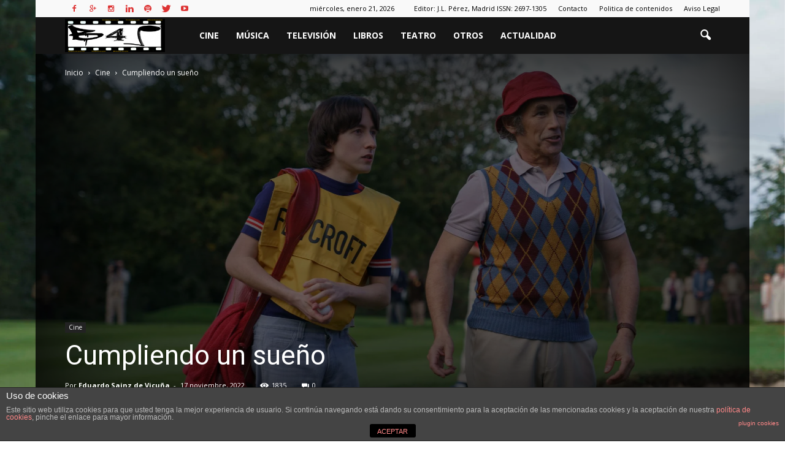

--- FILE ---
content_type: text/html; charset=UTF-8
request_url: https://beat4people.com/index.php/2022/11/17/cumpliendo-un-sueno/
body_size: 117825
content:
<!doctype html >
<!--[if IE 8]>    <html class="ie8" lang="en"> <![endif]-->
<!--[if IE 9]>    <html class="ie9" lang="en"> <![endif]-->
<!--[if gt IE 8]><!--> <html dir="ltr" lang="es" prefix="og: https://ogp.me/ns#"> <!--<![endif]-->
<head>
    
    <meta charset="UTF-8" />
    <meta http-equiv="Content-Type" content="text/html; charset=UTF-8">
    <meta name="viewport" content="width=device-width, initial-scale=1.0">
    <link rel="pingback" href="https://beat4people.com/xmlrpc.php" />
    
		<!-- All in One SEO 4.4.7.1 - aioseo.com -->
		<title>Cumpliendo un sueño | Beat4people</title>
		<meta name="description" content="Maurice Flitcroft (interpretado por el oscarizado actor Mark Rylance El puente de los espías, Dunkerque, Ready Player One, El juicio de los 7 de Chicago), quiere ser alguien en la vida, triunfar. Sin embargo, lejos de conseguirlo, entra en crisis cuando la inestabilidad económica de Gran Bretaña provoca que peligre su puesto de trabajo como" />
		<meta name="robots" content="max-image-preview:large" />
		<link rel="canonical" href="https://beat4people.com/index.php/2022/11/17/cumpliendo-un-sueno/" />
		<meta name="generator" content="All in One SEO (AIOSEO) 4.4.7.1" />
		<meta property="og:locale" content="es_ES" />
		<meta property="og:site_name" content="Beat4people | Blog de actualidad cultural" />
		<meta property="og:type" content="article" />
		<meta property="og:title" content="Cumpliendo un sueño | Beat4people" />
		<meta property="og:description" content="Maurice Flitcroft (interpretado por el oscarizado actor Mark Rylance El puente de los espías, Dunkerque, Ready Player One, El juicio de los 7 de Chicago), quiere ser alguien en la vida, triunfar. Sin embargo, lejos de conseguirlo, entra en crisis cuando la inestabilidad económica de Gran Bretaña provoca que peligre su puesto de trabajo como" />
		<meta property="og:url" content="https://beat4people.com/index.php/2022/11/17/cumpliendo-un-sueno/" />
		<meta property="article:published_time" content="2022-11-17T13:07:05+00:00" />
		<meta property="article:modified_time" content="2022-11-17T13:07:05+00:00" />
		<meta name="twitter:card" content="summary" />
		<meta name="twitter:title" content="Cumpliendo un sueño | Beat4people" />
		<meta name="twitter:description" content="Maurice Flitcroft (interpretado por el oscarizado actor Mark Rylance El puente de los espías, Dunkerque, Ready Player One, El juicio de los 7 de Chicago), quiere ser alguien en la vida, triunfar. Sin embargo, lejos de conseguirlo, entra en crisis cuando la inestabilidad económica de Gran Bretaña provoca que peligre su puesto de trabajo como" />
		<meta name="google" content="nositelinkssearchbox" />
		<script type="application/ld+json" class="aioseo-schema">
			{"@context":"https:\/\/schema.org","@graph":[{"@type":"Article","@id":"https:\/\/beat4people.com\/index.php\/2022\/11\/17\/cumpliendo-un-sueno\/#article","name":"Cumpliendo un sue\u00f1o | Beat4people","headline":"Cumpliendo un sue\u00f1o","author":{"@id":"https:\/\/beat4people.com\/index.php\/author\/eduvicu\/#author"},"publisher":{"@id":"https:\/\/beat4people.com\/#organization"},"image":{"@type":"ImageObject","url":"https:\/\/i0.wp.com\/beat4people.com\/wp-content\/uploads\/2022\/11\/0582_The-Fantastic-Flitcroft_Photo-Nick-Wall-scaled.jpg?fit=2560%2C1707&ssl=1","width":2560,"height":1707},"datePublished":"2022-11-17T13:07:05+01:00","dateModified":"2022-11-17T13:07:05+01:00","inLanguage":"es-ES","mainEntityOfPage":{"@id":"https:\/\/beat4people.com\/index.php\/2022\/11\/17\/cumpliendo-un-sueno\/#webpage"},"isPartOf":{"@id":"https:\/\/beat4people.com\/index.php\/2022\/11\/17\/cumpliendo-un-sueno\/#webpage"},"articleSection":"Cine"},{"@type":"BreadcrumbList","@id":"https:\/\/beat4people.com\/index.php\/2022\/11\/17\/cumpliendo-un-sueno\/#breadcrumblist","itemListElement":[{"@type":"ListItem","@id":"https:\/\/beat4people.com\/#listItem","position":1,"item":{"@type":"WebPage","@id":"https:\/\/beat4people.com\/","name":"Hogar","description":"Blog de actualidad cultural","url":"https:\/\/beat4people.com\/"},"nextItem":"https:\/\/beat4people.com\/index.php\/2022\/#listItem"},{"@type":"ListItem","@id":"https:\/\/beat4people.com\/index.php\/2022\/#listItem","position":2,"item":{"@type":"WebPage","@id":"https:\/\/beat4people.com\/index.php\/2022\/","name":"2022","url":"https:\/\/beat4people.com\/index.php\/2022\/"},"nextItem":"https:\/\/beat4people.com\/index.php\/2022\/11\/#listItem","previousItem":"https:\/\/beat4people.com\/#listItem"},{"@type":"ListItem","@id":"https:\/\/beat4people.com\/index.php\/2022\/11\/#listItem","position":3,"item":{"@type":"WebPage","@id":"https:\/\/beat4people.com\/index.php\/2022\/11\/","name":"November","url":"https:\/\/beat4people.com\/index.php\/2022\/11\/"},"nextItem":"https:\/\/beat4people.com\/index.php\/2022\/11\/17\/#listItem","previousItem":"https:\/\/beat4people.com\/index.php\/2022\/#listItem"},{"@type":"ListItem","@id":"https:\/\/beat4people.com\/index.php\/2022\/11\/17\/#listItem","position":4,"item":{"@type":"WebPage","@id":"https:\/\/beat4people.com\/index.php\/2022\/11\/17\/","name":"17","url":"https:\/\/beat4people.com\/index.php\/2022\/11\/17\/"},"nextItem":"https:\/\/beat4people.com\/index.php\/2022\/11\/17\/cumpliendo-un-sueno\/#listItem","previousItem":"https:\/\/beat4people.com\/index.php\/2022\/11\/#listItem"},{"@type":"ListItem","@id":"https:\/\/beat4people.com\/index.php\/2022\/11\/17\/cumpliendo-un-sueno\/#listItem","position":5,"item":{"@type":"WebPage","@id":"https:\/\/beat4people.com\/index.php\/2022\/11\/17\/cumpliendo-un-sueno\/","name":"Cumpliendo un sue\u00f1o","description":"Maurice Flitcroft (interpretado por el oscarizado actor Mark Rylance El puente de los esp\u00edas, Dunkerque, Ready Player One, El juicio de los 7 de Chicago), quiere ser alguien en la vida, triunfar. Sin embargo, lejos de conseguirlo, entra en crisis cuando la inestabilidad econ\u00f3mica de Gran Breta\u00f1a provoca que peligre su puesto de trabajo como","url":"https:\/\/beat4people.com\/index.php\/2022\/11\/17\/cumpliendo-un-sueno\/"},"previousItem":"https:\/\/beat4people.com\/index.php\/2022\/11\/17\/#listItem"}]},{"@type":"Organization","@id":"https:\/\/beat4people.com\/#organization","name":"Beat4people","url":"https:\/\/beat4people.com\/"},{"@type":"Person","@id":"https:\/\/beat4people.com\/index.php\/author\/eduvicu\/#author","url":"https:\/\/beat4people.com\/index.php\/author\/eduvicu\/","name":"Eduardo Sainz de Vicu\u00f1a","image":{"@type":"ImageObject","@id":"https:\/\/beat4people.com\/index.php\/2022\/11\/17\/cumpliendo-un-sueno\/#authorImage","url":"https:\/\/secure.gravatar.com\/avatar\/b18be4f56380c7ad409243dedcf64f2f?s=96&d=mm&r=g","width":96,"height":96,"caption":"Eduardo Sainz de Vicu\u00f1a"}},{"@type":"WebPage","@id":"https:\/\/beat4people.com\/index.php\/2022\/11\/17\/cumpliendo-un-sueno\/#webpage","url":"https:\/\/beat4people.com\/index.php\/2022\/11\/17\/cumpliendo-un-sueno\/","name":"Cumpliendo un sue\u00f1o | Beat4people","description":"Maurice Flitcroft (interpretado por el oscarizado actor Mark Rylance El puente de los esp\u00edas, Dunkerque, Ready Player One, El juicio de los 7 de Chicago), quiere ser alguien en la vida, triunfar. Sin embargo, lejos de conseguirlo, entra en crisis cuando la inestabilidad econ\u00f3mica de Gran Breta\u00f1a provoca que peligre su puesto de trabajo como","inLanguage":"es-ES","isPartOf":{"@id":"https:\/\/beat4people.com\/#website"},"breadcrumb":{"@id":"https:\/\/beat4people.com\/index.php\/2022\/11\/17\/cumpliendo-un-sueno\/#breadcrumblist"},"author":{"@id":"https:\/\/beat4people.com\/index.php\/author\/eduvicu\/#author"},"creator":{"@id":"https:\/\/beat4people.com\/index.php\/author\/eduvicu\/#author"},"image":{"@type":"ImageObject","url":"https:\/\/i0.wp.com\/beat4people.com\/wp-content\/uploads\/2022\/11\/0582_The-Fantastic-Flitcroft_Photo-Nick-Wall-scaled.jpg?fit=2560%2C1707&ssl=1","@id":"https:\/\/beat4people.com\/index.php\/2022\/11\/17\/cumpliendo-un-sueno\/#mainImage","width":2560,"height":1707},"primaryImageOfPage":{"@id":"https:\/\/beat4people.com\/index.php\/2022\/11\/17\/cumpliendo-un-sueno\/#mainImage"},"datePublished":"2022-11-17T13:07:05+01:00","dateModified":"2022-11-17T13:07:05+01:00"},{"@type":"WebSite","@id":"https:\/\/beat4people.com\/#website","url":"https:\/\/beat4people.com\/","name":"Beat4people","description":"Blog de actualidad cultural","inLanguage":"es-ES","publisher":{"@id":"https:\/\/beat4people.com\/#organization"}}]}
		</script>
		<script type="text/javascript" >
			window.ga=window.ga||function(){(ga.q=ga.q||[]).push(arguments)};ga.l=+new Date;
			ga('create', "UA-81054228", 'auto');
			ga('send', 'pageview');
		</script>
		<script async src="https://www.google-analytics.com/analytics.js"></script>
		<!-- All in One SEO -->

<meta property="og:image" content="https://i0.wp.com/beat4people.com/wp-content/uploads/2022/11/0582_The-Fantastic-Flitcroft_Photo-Nick-Wall-scaled.jpg?fit=2560%2C1707&ssl=1" /><meta name="author" content="Eduardo Sainz de Vicuña">
<link rel="icon" type="image/png" href="http://beat4people.com/wp-content/uploads/2015/11/favicon.png"><link rel='dns-prefetch' href='//stats.wp.com' />
<link rel='dns-prefetch' href='//fonts.googleapis.com' />
<link rel='dns-prefetch' href='//v0.wordpress.com' />
<link rel='dns-prefetch' href='//widgets.wp.com' />
<link rel='dns-prefetch' href='//s0.wp.com' />
<link rel='dns-prefetch' href='//0.gravatar.com' />
<link rel='dns-prefetch' href='//1.gravatar.com' />
<link rel='dns-prefetch' href='//2.gravatar.com' />
<link rel='dns-prefetch' href='//jetpack.wordpress.com' />
<link rel='dns-prefetch' href='//public-api.wordpress.com' />
<link rel='dns-prefetch' href='//i0.wp.com' />
<link rel='dns-prefetch' href='//c0.wp.com' />
<link rel="alternate" type="application/rss+xml" title="Beat4people &raquo; Feed" href="https://beat4people.com/index.php/feed/" />
<link rel="alternate" type="application/rss+xml" title="Beat4people &raquo; Feed de los comentarios" href="https://beat4people.com/index.php/comments/feed/" />
<link rel="alternate" type="application/rss+xml" title="Beat4people &raquo; Comentario Cumpliendo un sueño del feed" href="https://beat4people.com/index.php/2022/11/17/cumpliendo-un-sueno/feed/" />
<script type="text/javascript">
window._wpemojiSettings = {"baseUrl":"https:\/\/s.w.org\/images\/core\/emoji\/14.0.0\/72x72\/","ext":".png","svgUrl":"https:\/\/s.w.org\/images\/core\/emoji\/14.0.0\/svg\/","svgExt":".svg","source":{"concatemoji":"https:\/\/beat4people.com\/wp-includes\/js\/wp-emoji-release.min.js?ver=6.3.1"}};
/*! This file is auto-generated */
!function(i,n){var o,s,e;function c(e){try{var t={supportTests:e,timestamp:(new Date).valueOf()};sessionStorage.setItem(o,JSON.stringify(t))}catch(e){}}function p(e,t,n){e.clearRect(0,0,e.canvas.width,e.canvas.height),e.fillText(t,0,0);var t=new Uint32Array(e.getImageData(0,0,e.canvas.width,e.canvas.height).data),r=(e.clearRect(0,0,e.canvas.width,e.canvas.height),e.fillText(n,0,0),new Uint32Array(e.getImageData(0,0,e.canvas.width,e.canvas.height).data));return t.every(function(e,t){return e===r[t]})}function u(e,t,n){switch(t){case"flag":return n(e,"\ud83c\udff3\ufe0f\u200d\u26a7\ufe0f","\ud83c\udff3\ufe0f\u200b\u26a7\ufe0f")?!1:!n(e,"\ud83c\uddfa\ud83c\uddf3","\ud83c\uddfa\u200b\ud83c\uddf3")&&!n(e,"\ud83c\udff4\udb40\udc67\udb40\udc62\udb40\udc65\udb40\udc6e\udb40\udc67\udb40\udc7f","\ud83c\udff4\u200b\udb40\udc67\u200b\udb40\udc62\u200b\udb40\udc65\u200b\udb40\udc6e\u200b\udb40\udc67\u200b\udb40\udc7f");case"emoji":return!n(e,"\ud83e\udef1\ud83c\udffb\u200d\ud83e\udef2\ud83c\udfff","\ud83e\udef1\ud83c\udffb\u200b\ud83e\udef2\ud83c\udfff")}return!1}function f(e,t,n){var r="undefined"!=typeof WorkerGlobalScope&&self instanceof WorkerGlobalScope?new OffscreenCanvas(300,150):i.createElement("canvas"),a=r.getContext("2d",{willReadFrequently:!0}),o=(a.textBaseline="top",a.font="600 32px Arial",{});return e.forEach(function(e){o[e]=t(a,e,n)}),o}function t(e){var t=i.createElement("script");t.src=e,t.defer=!0,i.head.appendChild(t)}"undefined"!=typeof Promise&&(o="wpEmojiSettingsSupports",s=["flag","emoji"],n.supports={everything:!0,everythingExceptFlag:!0},e=new Promise(function(e){i.addEventListener("DOMContentLoaded",e,{once:!0})}),new Promise(function(t){var n=function(){try{var e=JSON.parse(sessionStorage.getItem(o));if("object"==typeof e&&"number"==typeof e.timestamp&&(new Date).valueOf()<e.timestamp+604800&&"object"==typeof e.supportTests)return e.supportTests}catch(e){}return null}();if(!n){if("undefined"!=typeof Worker&&"undefined"!=typeof OffscreenCanvas&&"undefined"!=typeof URL&&URL.createObjectURL&&"undefined"!=typeof Blob)try{var e="postMessage("+f.toString()+"("+[JSON.stringify(s),u.toString(),p.toString()].join(",")+"));",r=new Blob([e],{type:"text/javascript"}),a=new Worker(URL.createObjectURL(r),{name:"wpTestEmojiSupports"});return void(a.onmessage=function(e){c(n=e.data),a.terminate(),t(n)})}catch(e){}c(n=f(s,u,p))}t(n)}).then(function(e){for(var t in e)n.supports[t]=e[t],n.supports.everything=n.supports.everything&&n.supports[t],"flag"!==t&&(n.supports.everythingExceptFlag=n.supports.everythingExceptFlag&&n.supports[t]);n.supports.everythingExceptFlag=n.supports.everythingExceptFlag&&!n.supports.flag,n.DOMReady=!1,n.readyCallback=function(){n.DOMReady=!0}}).then(function(){return e}).then(function(){var e;n.supports.everything||(n.readyCallback(),(e=n.source||{}).concatemoji?t(e.concatemoji):e.wpemoji&&e.twemoji&&(t(e.twemoji),t(e.wpemoji)))}))}((window,document),window._wpemojiSettings);
</script>
<style type="text/css">
img.wp-smiley,
img.emoji {
	display: inline !important;
	border: none !important;
	box-shadow: none !important;
	height: 1em !important;
	width: 1em !important;
	margin: 0 0.07em !important;
	vertical-align: -0.1em !important;
	background: none !important;
	padding: 0 !important;
}
</style>
	<link rel='stylesheet' id='jquery.rating-css' href='https://beat4people.com/wp-content/plugins/comment-rating-stars/resources/frontend/rateit.css?ver=1.0.0-RC1' type='text/css' media='all' />
<link rel='stylesheet' id='wp-block-library-css' href='https://c0.wp.com/c/6.3.1/wp-includes/css/dist/block-library/style.min.css' type='text/css' media='all' />
<style id='wp-block-library-inline-css' type='text/css'>
.has-text-align-justify{text-align:justify;}
</style>
<link rel='stylesheet' id='mediaelement-css' href='https://c0.wp.com/c/6.3.1/wp-includes/js/mediaelement/mediaelementplayer-legacy.min.css' type='text/css' media='all' />
<link rel='stylesheet' id='wp-mediaelement-css' href='https://c0.wp.com/c/6.3.1/wp-includes/js/mediaelement/wp-mediaelement.min.css' type='text/css' media='all' />
<style id='classic-theme-styles-inline-css' type='text/css'>
/*! This file is auto-generated */
.wp-block-button__link{color:#fff;background-color:#32373c;border-radius:9999px;box-shadow:none;text-decoration:none;padding:calc(.667em + 2px) calc(1.333em + 2px);font-size:1.125em}.wp-block-file__button{background:#32373c;color:#fff;text-decoration:none}
</style>
<style id='global-styles-inline-css' type='text/css'>
body{--wp--preset--color--black: #000000;--wp--preset--color--cyan-bluish-gray: #abb8c3;--wp--preset--color--white: #ffffff;--wp--preset--color--pale-pink: #f78da7;--wp--preset--color--vivid-red: #cf2e2e;--wp--preset--color--luminous-vivid-orange: #ff6900;--wp--preset--color--luminous-vivid-amber: #fcb900;--wp--preset--color--light-green-cyan: #7bdcb5;--wp--preset--color--vivid-green-cyan: #00d084;--wp--preset--color--pale-cyan-blue: #8ed1fc;--wp--preset--color--vivid-cyan-blue: #0693e3;--wp--preset--color--vivid-purple: #9b51e0;--wp--preset--gradient--vivid-cyan-blue-to-vivid-purple: linear-gradient(135deg,rgba(6,147,227,1) 0%,rgb(155,81,224) 100%);--wp--preset--gradient--light-green-cyan-to-vivid-green-cyan: linear-gradient(135deg,rgb(122,220,180) 0%,rgb(0,208,130) 100%);--wp--preset--gradient--luminous-vivid-amber-to-luminous-vivid-orange: linear-gradient(135deg,rgba(252,185,0,1) 0%,rgba(255,105,0,1) 100%);--wp--preset--gradient--luminous-vivid-orange-to-vivid-red: linear-gradient(135deg,rgba(255,105,0,1) 0%,rgb(207,46,46) 100%);--wp--preset--gradient--very-light-gray-to-cyan-bluish-gray: linear-gradient(135deg,rgb(238,238,238) 0%,rgb(169,184,195) 100%);--wp--preset--gradient--cool-to-warm-spectrum: linear-gradient(135deg,rgb(74,234,220) 0%,rgb(151,120,209) 20%,rgb(207,42,186) 40%,rgb(238,44,130) 60%,rgb(251,105,98) 80%,rgb(254,248,76) 100%);--wp--preset--gradient--blush-light-purple: linear-gradient(135deg,rgb(255,206,236) 0%,rgb(152,150,240) 100%);--wp--preset--gradient--blush-bordeaux: linear-gradient(135deg,rgb(254,205,165) 0%,rgb(254,45,45) 50%,rgb(107,0,62) 100%);--wp--preset--gradient--luminous-dusk: linear-gradient(135deg,rgb(255,203,112) 0%,rgb(199,81,192) 50%,rgb(65,88,208) 100%);--wp--preset--gradient--pale-ocean: linear-gradient(135deg,rgb(255,245,203) 0%,rgb(182,227,212) 50%,rgb(51,167,181) 100%);--wp--preset--gradient--electric-grass: linear-gradient(135deg,rgb(202,248,128) 0%,rgb(113,206,126) 100%);--wp--preset--gradient--midnight: linear-gradient(135deg,rgb(2,3,129) 0%,rgb(40,116,252) 100%);--wp--preset--font-size--small: 13px;--wp--preset--font-size--medium: 20px;--wp--preset--font-size--large: 36px;--wp--preset--font-size--x-large: 42px;--wp--preset--spacing--20: 0.44rem;--wp--preset--spacing--30: 0.67rem;--wp--preset--spacing--40: 1rem;--wp--preset--spacing--50: 1.5rem;--wp--preset--spacing--60: 2.25rem;--wp--preset--spacing--70: 3.38rem;--wp--preset--spacing--80: 5.06rem;--wp--preset--shadow--natural: 6px 6px 9px rgba(0, 0, 0, 0.2);--wp--preset--shadow--deep: 12px 12px 50px rgba(0, 0, 0, 0.4);--wp--preset--shadow--sharp: 6px 6px 0px rgba(0, 0, 0, 0.2);--wp--preset--shadow--outlined: 6px 6px 0px -3px rgba(255, 255, 255, 1), 6px 6px rgba(0, 0, 0, 1);--wp--preset--shadow--crisp: 6px 6px 0px rgba(0, 0, 0, 1);}:where(.is-layout-flex){gap: 0.5em;}:where(.is-layout-grid){gap: 0.5em;}body .is-layout-flow > .alignleft{float: left;margin-inline-start: 0;margin-inline-end: 2em;}body .is-layout-flow > .alignright{float: right;margin-inline-start: 2em;margin-inline-end: 0;}body .is-layout-flow > .aligncenter{margin-left: auto !important;margin-right: auto !important;}body .is-layout-constrained > .alignleft{float: left;margin-inline-start: 0;margin-inline-end: 2em;}body .is-layout-constrained > .alignright{float: right;margin-inline-start: 2em;margin-inline-end: 0;}body .is-layout-constrained > .aligncenter{margin-left: auto !important;margin-right: auto !important;}body .is-layout-constrained > :where(:not(.alignleft):not(.alignright):not(.alignfull)){max-width: var(--wp--style--global--content-size);margin-left: auto !important;margin-right: auto !important;}body .is-layout-constrained > .alignwide{max-width: var(--wp--style--global--wide-size);}body .is-layout-flex{display: flex;}body .is-layout-flex{flex-wrap: wrap;align-items: center;}body .is-layout-flex > *{margin: 0;}body .is-layout-grid{display: grid;}body .is-layout-grid > *{margin: 0;}:where(.wp-block-columns.is-layout-flex){gap: 2em;}:where(.wp-block-columns.is-layout-grid){gap: 2em;}:where(.wp-block-post-template.is-layout-flex){gap: 1.25em;}:where(.wp-block-post-template.is-layout-grid){gap: 1.25em;}.has-black-color{color: var(--wp--preset--color--black) !important;}.has-cyan-bluish-gray-color{color: var(--wp--preset--color--cyan-bluish-gray) !important;}.has-white-color{color: var(--wp--preset--color--white) !important;}.has-pale-pink-color{color: var(--wp--preset--color--pale-pink) !important;}.has-vivid-red-color{color: var(--wp--preset--color--vivid-red) !important;}.has-luminous-vivid-orange-color{color: var(--wp--preset--color--luminous-vivid-orange) !important;}.has-luminous-vivid-amber-color{color: var(--wp--preset--color--luminous-vivid-amber) !important;}.has-light-green-cyan-color{color: var(--wp--preset--color--light-green-cyan) !important;}.has-vivid-green-cyan-color{color: var(--wp--preset--color--vivid-green-cyan) !important;}.has-pale-cyan-blue-color{color: var(--wp--preset--color--pale-cyan-blue) !important;}.has-vivid-cyan-blue-color{color: var(--wp--preset--color--vivid-cyan-blue) !important;}.has-vivid-purple-color{color: var(--wp--preset--color--vivid-purple) !important;}.has-black-background-color{background-color: var(--wp--preset--color--black) !important;}.has-cyan-bluish-gray-background-color{background-color: var(--wp--preset--color--cyan-bluish-gray) !important;}.has-white-background-color{background-color: var(--wp--preset--color--white) !important;}.has-pale-pink-background-color{background-color: var(--wp--preset--color--pale-pink) !important;}.has-vivid-red-background-color{background-color: var(--wp--preset--color--vivid-red) !important;}.has-luminous-vivid-orange-background-color{background-color: var(--wp--preset--color--luminous-vivid-orange) !important;}.has-luminous-vivid-amber-background-color{background-color: var(--wp--preset--color--luminous-vivid-amber) !important;}.has-light-green-cyan-background-color{background-color: var(--wp--preset--color--light-green-cyan) !important;}.has-vivid-green-cyan-background-color{background-color: var(--wp--preset--color--vivid-green-cyan) !important;}.has-pale-cyan-blue-background-color{background-color: var(--wp--preset--color--pale-cyan-blue) !important;}.has-vivid-cyan-blue-background-color{background-color: var(--wp--preset--color--vivid-cyan-blue) !important;}.has-vivid-purple-background-color{background-color: var(--wp--preset--color--vivid-purple) !important;}.has-black-border-color{border-color: var(--wp--preset--color--black) !important;}.has-cyan-bluish-gray-border-color{border-color: var(--wp--preset--color--cyan-bluish-gray) !important;}.has-white-border-color{border-color: var(--wp--preset--color--white) !important;}.has-pale-pink-border-color{border-color: var(--wp--preset--color--pale-pink) !important;}.has-vivid-red-border-color{border-color: var(--wp--preset--color--vivid-red) !important;}.has-luminous-vivid-orange-border-color{border-color: var(--wp--preset--color--luminous-vivid-orange) !important;}.has-luminous-vivid-amber-border-color{border-color: var(--wp--preset--color--luminous-vivid-amber) !important;}.has-light-green-cyan-border-color{border-color: var(--wp--preset--color--light-green-cyan) !important;}.has-vivid-green-cyan-border-color{border-color: var(--wp--preset--color--vivid-green-cyan) !important;}.has-pale-cyan-blue-border-color{border-color: var(--wp--preset--color--pale-cyan-blue) !important;}.has-vivid-cyan-blue-border-color{border-color: var(--wp--preset--color--vivid-cyan-blue) !important;}.has-vivid-purple-border-color{border-color: var(--wp--preset--color--vivid-purple) !important;}.has-vivid-cyan-blue-to-vivid-purple-gradient-background{background: var(--wp--preset--gradient--vivid-cyan-blue-to-vivid-purple) !important;}.has-light-green-cyan-to-vivid-green-cyan-gradient-background{background: var(--wp--preset--gradient--light-green-cyan-to-vivid-green-cyan) !important;}.has-luminous-vivid-amber-to-luminous-vivid-orange-gradient-background{background: var(--wp--preset--gradient--luminous-vivid-amber-to-luminous-vivid-orange) !important;}.has-luminous-vivid-orange-to-vivid-red-gradient-background{background: var(--wp--preset--gradient--luminous-vivid-orange-to-vivid-red) !important;}.has-very-light-gray-to-cyan-bluish-gray-gradient-background{background: var(--wp--preset--gradient--very-light-gray-to-cyan-bluish-gray) !important;}.has-cool-to-warm-spectrum-gradient-background{background: var(--wp--preset--gradient--cool-to-warm-spectrum) !important;}.has-blush-light-purple-gradient-background{background: var(--wp--preset--gradient--blush-light-purple) !important;}.has-blush-bordeaux-gradient-background{background: var(--wp--preset--gradient--blush-bordeaux) !important;}.has-luminous-dusk-gradient-background{background: var(--wp--preset--gradient--luminous-dusk) !important;}.has-pale-ocean-gradient-background{background: var(--wp--preset--gradient--pale-ocean) !important;}.has-electric-grass-gradient-background{background: var(--wp--preset--gradient--electric-grass) !important;}.has-midnight-gradient-background{background: var(--wp--preset--gradient--midnight) !important;}.has-small-font-size{font-size: var(--wp--preset--font-size--small) !important;}.has-medium-font-size{font-size: var(--wp--preset--font-size--medium) !important;}.has-large-font-size{font-size: var(--wp--preset--font-size--large) !important;}.has-x-large-font-size{font-size: var(--wp--preset--font-size--x-large) !important;}
.wp-block-navigation a:where(:not(.wp-element-button)){color: inherit;}
:where(.wp-block-post-template.is-layout-flex){gap: 1.25em;}:where(.wp-block-post-template.is-layout-grid){gap: 1.25em;}
:where(.wp-block-columns.is-layout-flex){gap: 2em;}:where(.wp-block-columns.is-layout-grid){gap: 2em;}
.wp-block-pullquote{font-size: 1.5em;line-height: 1.6;}
</style>
<link rel='stylesheet' id='kk-star-ratings-css' href='https://beat4people.com/wp-content/plugins/kk-star-ratings/src/core/public/css/kk-star-ratings.min.css?ver=5.4.5' type='text/css' media='all' />
<link rel='stylesheet' id='front-estilos-css' href='https://beat4people.com/wp-content/plugins/asesor-cookies-para-la-ley-en-espana-back/html/front/estilos.css?ver=6.3.1' type='text/css' media='all' />
<link rel='stylesheet' id='comment-rating-field-plugin-css' href='https://beat4people.com/wp-content/plugins/comment-rating-field-plugin/assets/css/frontend.css?ver=6.3.1' type='text/css' media='all' />
<link rel='stylesheet' id='contact-form-7-css' href='https://beat4people.com/wp-content/plugins/contact-form-7/includes/css/styles.css?ver=5.8.1' type='text/css' media='all' />
<link rel='stylesheet' id='google_font_open_sans-css' href='https://fonts.googleapis.com/css?family=Open+Sans%3A300italic%2C400italic%2C600italic%2C400%2C600%2C700&#038;ver=6.3.1' type='text/css' media='all' />
<link rel='stylesheet' id='google_font_roboto-css' href='https://fonts.googleapis.com/css?family=Roboto%3A500%2C400italic%2C700%2C500italic%2C400&#038;ver=6.3.1' type='text/css' media='all' />
<link rel='stylesheet' id='tablepress-default-css' href='https://beat4people.com/wp-content/plugins/tablepress/css/build/default.css?ver=2.1.7' type='text/css' media='all' />
<link rel='stylesheet' id='__EPYT__style-css' href='https://beat4people.com/wp-content/plugins/youtube-embed-plus/styles/ytprefs.min.css?ver=14.2' type='text/css' media='all' />
<style id='__EPYT__style-inline-css' type='text/css'>

                .epyt-gallery-thumb {
                        width: 33.333%;
                }
                
</style>
<link rel='stylesheet' id='js_composer_front-css' href='https://beat4people.com/wp-content/plugins/js_composer/assets/css/js_composer.min.css?ver=4.11.2.1' type='text/css' media='all' />
<link rel='stylesheet' id='td-theme-css' href='https://beat4people.com/wp-content/themes/Newspaper/style.css?ver=6.5' type='text/css' media='all' />
<link rel='stylesheet' id='jetpack_css-css' href='https://c0.wp.com/p/jetpack/12.6.2/css/jetpack.css' type='text/css' media='all' />
<script type='text/javascript' src='https://c0.wp.com/c/6.3.1/wp-includes/js/jquery/jquery.min.js' id='jquery-core-js'></script>
<script type='text/javascript' src='https://c0.wp.com/c/6.3.1/wp-includes/js/jquery/jquery-migrate.min.js' id='jquery-migrate-js'></script>
<script type='text/javascript' id='jetpack_related-posts-js-extra'>
/* <![CDATA[ */
var related_posts_js_options = {"post_heading":"h4"};
/* ]]> */
</script>
<script type='text/javascript' src='https://c0.wp.com/p/jetpack/12.6.2/_inc/build/related-posts/related-posts.min.js' id='jetpack_related-posts-js'></script>
<script type='text/javascript' id='front-principal-js-extra'>
/* <![CDATA[ */
var cdp_cookies_info = {"url_plugin":"https:\/\/beat4people.com\/wp-content\/plugins\/asesor-cookies-para-la-ley-en-espana-back\/plugin.php","url_admin_ajax":"https:\/\/beat4people.com\/wp-admin\/admin-ajax.php"};
/* ]]> */
</script>
<script type='text/javascript' src='https://beat4people.com/wp-content/plugins/asesor-cookies-para-la-ley-en-espana-back/html/front/principal.js?ver=6.3.1' id='front-principal-js'></script>
<script type='text/javascript' id='__ytprefs__-js-extra'>
/* <![CDATA[ */
var _EPYT_ = {"ajaxurl":"https:\/\/beat4people.com\/wp-admin\/admin-ajax.php","security":"f2dbaa5f56","gallery_scrolloffset":"20","eppathtoscripts":"https:\/\/beat4people.com\/wp-content\/plugins\/youtube-embed-plus\/scripts\/","eppath":"https:\/\/beat4people.com\/wp-content\/plugins\/youtube-embed-plus\/","epresponsiveselector":"[\"iframe.__youtube_prefs_widget__\"]","epdovol":"1","version":"14.2","evselector":"iframe.__youtube_prefs__[src], iframe[src*=\"youtube.com\/embed\/\"], iframe[src*=\"youtube-nocookie.com\/embed\/\"]","ajax_compat":"","maxres_facade":"eager","ytapi_load":"light","pause_others":"","stopMobileBuffer":"1","facade_mode":"","not_live_on_channel":"","vi_active":"","vi_js_posttypes":[]};
/* ]]> */
</script>
<script type='text/javascript' src='https://beat4people.com/wp-content/plugins/youtube-embed-plus/scripts/ytprefs.min.js?ver=14.2' id='__ytprefs__-js'></script>
<link rel="https://api.w.org/" href="https://beat4people.com/index.php/wp-json/" /><link rel="alternate" type="application/json" href="https://beat4people.com/index.php/wp-json/wp/v2/posts/3497" /><link rel="EditURI" type="application/rsd+xml" title="RSD" href="https://beat4people.com/xmlrpc.php?rsd" />
<meta name="generator" content="WordPress 6.3.1" />
<link rel='shortlink' href='https://beat4people.com/?p=3497' />
<link rel="alternate" type="application/json+oembed" href="https://beat4people.com/index.php/wp-json/oembed/1.0/embed?url=https%3A%2F%2Fbeat4people.com%2Findex.php%2F2022%2F11%2F17%2Fcumpliendo-un-sueno%2F" />
<link rel="alternate" type="text/xml+oembed" href="https://beat4people.com/index.php/wp-json/oembed/1.0/embed?url=https%3A%2F%2Fbeat4people.com%2Findex.php%2F2022%2F11%2F17%2Fcumpliendo-un-sueno%2F&#038;format=xml" />
        <style type="text/css" id="pf-main-css">
            
				@media screen {
					.printfriendly {
						z-index: 1000; position: relative
					}
					.printfriendly a, .printfriendly a:link, .printfriendly a:visited, .printfriendly a:hover, .printfriendly a:active {
						font-weight: 600;
						cursor: pointer;
						text-decoration: none;
						border: none;
						-webkit-box-shadow: none;
						-moz-box-shadow: none;
						box-shadow: none;
						outline:none;
						font-size: 14px !important;
						color: #6D9F00 !important;
					}
					.printfriendly.pf-alignleft {
						float: left;
					}
					.printfriendly.pf-alignright {
						float: right;
					}
					.printfriendly.pf-aligncenter {
						justify-content: center;
						display: flex; align-items: center;
					}
				}
				
				.pf-button-img {
					border: none;
					-webkit-box-shadow: none; 
					-moz-box-shadow: none; 
					box-shadow: none; 
					padding: 0; 
					margin: 0;
					display: inline; 
					vertical-align: middle;
				}
			  
				img.pf-button-img + .pf-button-text {
					margin-left: 6px;
				}

				@media print {
					.printfriendly {
						display: none;
					}
				}
				        </style>

            
        <style type="text/css" id="pf-excerpt-styles">
          .pf-button.pf-button-excerpt {
              display: none;
           }
        </style>

            <script type="text/javascript">
(function(url){
	if(/(?:Chrome\/26\.0\.1410\.63 Safari\/537\.31|WordfenceTestMonBot)/.test(navigator.userAgent)){ return; }
	var addEvent = function(evt, handler) {
		if (window.addEventListener) {
			document.addEventListener(evt, handler, false);
		} else if (window.attachEvent) {
			document.attachEvent('on' + evt, handler);
		}
	};
	var removeEvent = function(evt, handler) {
		if (window.removeEventListener) {
			document.removeEventListener(evt, handler, false);
		} else if (window.detachEvent) {
			document.detachEvent('on' + evt, handler);
		}
	};
	var evts = 'contextmenu dblclick drag dragend dragenter dragleave dragover dragstart drop keydown keypress keyup mousedown mousemove mouseout mouseover mouseup mousewheel scroll'.split(' ');
	var logHuman = function() {
		if (window.wfLogHumanRan) { return; }
		window.wfLogHumanRan = true;
		var wfscr = document.createElement('script');
		wfscr.type = 'text/javascript';
		wfscr.async = true;
		wfscr.src = url + '&r=' + Math.random();
		(document.getElementsByTagName('head')[0]||document.getElementsByTagName('body')[0]).appendChild(wfscr);
		for (var i = 0; i < evts.length; i++) {
			removeEvent(evts[i], logHuman);
		}
	};
	for (var i = 0; i < evts.length; i++) {
		addEvent(evts[i], logHuman);
	}
})('//beat4people.com/?wordfence_lh=1&hid=EE349452951BC7FBC68A5A1959C9460A');
</script>	<style>img#wpstats{display:none}</style>
		<!--[if lt IE 9]><script src="https://html5shim.googlecode.com/svn/trunk/html5.js"></script><![endif]-->
    <style type="text/css">.recentcomments a{display:inline !important;padding:0 !important;margin:0 !important;}</style><meta name="generator" content="Powered by Visual Composer - drag and drop page builder for WordPress."/>
<!--[if lte IE 9]><link rel="stylesheet" type="text/css" href="https://beat4people.com/wp-content/plugins/js_composer/assets/css/vc_lte_ie9.min.css" media="screen"><![endif]--><!--[if IE  8]><link rel="stylesheet" type="text/css" href="https://beat4people.com/wp-content/plugins/js_composer/assets/css/vc-ie8.min.css" media="screen"><![endif]-->			<style type="text/css">
				/* If html does not have either class, do not show lazy loaded images. */
				html:not( .jetpack-lazy-images-js-enabled ):not( .js ) .jetpack-lazy-image {
					display: none;
				}
			</style>
			<script>
				document.documentElement.classList.add(
					'jetpack-lazy-images-js-enabled'
				);
			</script>
		
<!-- JS generated by theme -->

<script>
    

var tdBlocksArray = []; //here we store all the items for the current page

//td_block class - each ajax block uses a object of this class for requests
function tdBlock() {
    this.id = '';
    this.block_type = 1; //block type id (1-234 etc)
    this.atts = '';
    this.td_column_number = '';
    this.td_current_page = 1; //
    this.post_count = 0; //from wp
    this.found_posts = 0; //from wp
    this.max_num_pages = 0; //from wp
    this.td_filter_value = ''; //current live filter value
    this.is_ajax_running = false;
    this.td_user_action = ''; // load more or infinite loader (used by the animation)
    this.header_color = '';
    this.ajax_pagination_infinite_stop = ''; //show load more at page x
}

    
    
        // td_js_generator - mini detector
        (function(){
            var htmlTag = document.getElementsByTagName("html")[0];

            if ( navigator.userAgent.indexOf("MSIE 10.0") > -1 ) {
                htmlTag.className += ' ie10';
            }

            if ( !!navigator.userAgent.match(/Trident.*rv\:11\./) ) {
                htmlTag.className += ' ie11';
            }

            if ( /(iPad|iPhone|iPod)/g.test(navigator.userAgent) ) {
                htmlTag.className += ' td-md-is-ios';
            }

            var user_agent = navigator.userAgent.toLowerCase();
            if ( user_agent.indexOf("android") > -1 ) {
                htmlTag.className += ' td-md-is-android';
            }

            if ( -1 !== navigator.userAgent.indexOf('Mac OS X')  ) {
                htmlTag.className += ' td-md-is-os-x';
            }

            if ( /chrom(e|ium)/.test(navigator.userAgent.toLowerCase()) ) {
               htmlTag.className += ' td-md-is-chrome';
            }

            if ( -1 !== navigator.userAgent.indexOf('Firefox') ) {
                htmlTag.className += ' td-md-is-firefox';
            }

            if ( -1 !== navigator.userAgent.indexOf('Safari') && -1 === navigator.userAgent.indexOf('Chrome') ) {
                htmlTag.className += ' td-md-is-safari';
            }

        })();




        var tdLocalCache = {};

        ( function () {
            "use strict";

            tdLocalCache = {
                data: {},
                remove: function (resource_id) {
                    delete tdLocalCache.data[resource_id];
                },
                exist: function (resource_id) {
                    return tdLocalCache.data.hasOwnProperty(resource_id) && tdLocalCache.data[resource_id] !== null;
                },
                get: function (resource_id) {
                    return tdLocalCache.data[resource_id];
                },
                set: function (resource_id, cachedData) {
                    tdLocalCache.remove(resource_id);
                    tdLocalCache.data[resource_id] = cachedData;
                }
            };
        })();

    
    
var tds_smooth_scroll=true;
var td_viewport_interval_list=[{"limit_bottom":767,"sidebar_width":228},{"limit_bottom":1018,"sidebar_width":300},{"limit_bottom":1140,"sidebar_width":324}];
var td_animation_stack_effect="type0";
var tds_animation_stack=true;
var td_animation_stack_specific_selectors=".entry-thumb, img";
var td_animation_stack_general_selectors=".td-animation-stack img, .post img";
var td_ajax_url="https:\/\/beat4people.com\/wp-admin\/admin-ajax.php?td_theme_name=Newspaper&v=6.5";
var td_get_template_directory_uri="https:\/\/beat4people.com\/wp-content\/themes\/Newspaper";
var tds_snap_menu="";
var tds_logo_on_sticky="";
var tds_header_style="5";
var td_please_wait="Por favor espera...";
var td_email_user_pass_incorrect="Usuario o contrase\u00f1a incorrecta!";
var td_email_user_incorrect="Correo electr\u00f3nico o nombre de usuario incorrecto!";
var td_email_incorrect="Correo electr\u00f3nico incorrecto!";
var tds_more_articles_on_post_enable="show";
var tds_more_articles_on_post_time_to_wait="";
var tds_more_articles_on_post_pages_distance_from_top=400;
var tds_theme_color_site_wide="#4db2ec";
var tds_smart_sidebar="enabled";
var tdThemeName="Newspaper";
var td_magnific_popup_translation_tPrev="Anterior (tecla de flecha izquierda)";
var td_magnific_popup_translation_tNext="Siguiente (tecla de flecha derecha)";
var td_magnific_popup_translation_tCounter="%curr% de %total%";
var td_magnific_popup_translation_ajax_tError="El contenido de %url% no pudo cargarse.";
var td_magnific_popup_translation_image_tError="La imagen #%curr% no pudo cargarse.";
var td_ad_background_click_link="";
var td_ad_background_click_target="";
</script>

<style type="text/css">div.rating-container.crfp-group-1 {min-height: 16px;}div.rating-container.crfp-group-1 span,div.rating-container.crfp-group-1 a {line-height: 16px;}div.rating-container.crfp-group-1 span.rating-always-on { width: 80px;height: 16px;background-image: url(https://beat4people.com/wp-content/plugins/comment-rating-field-plugin//views/global/svg.php?svg=star&color=cccccc&size=16);}div.rating-container.crfp-group-1 span.crfp-rating {height: 16px;background-image: url(https://beat4people.com/wp-content/plugins/comment-rating-field-plugin//views/global/svg.php?svg=star&color=f5c710&size=16);}div.rating-container.crfp-group-1 div.star-rating a {width: 16px;max-width: 16px;height: 16px;background-image: url(https://beat4people.com/wp-content/plugins/comment-rating-field-plugin//views/global/svg.php?svg=star&color=cccccc&size=16);}p.crfp-group-1 div.star-rating {width: 16px;height: 16px;}p.crfp-group-1 div.star-rating a {width: 16px;max-width: 16px;height: 16px;background-image: url(https://beat4people.com/wp-content/plugins/comment-rating-field-plugin//views/global/svg.php?svg=star&color=cccccc&size=16);}p.crfp-group-1 div.star-rating-hover a {background-image: url(https://beat4people.com/wp-content/plugins/comment-rating-field-plugin//views/global/svg.php?svg=star&color=b43600&size=16);}p.crfp-group-1 div.star-rating-on a {background-image: url(https://beat4people.com/wp-content/plugins/comment-rating-field-plugin//views/global/svg.php?svg=star&color=f5c710&size=16);}p.crfp-group-1 div.rating-cancel {width: 16px;height: 16px;}p.crfp-group-1 div.rating-cancel a {width: 16px;height: 16px;background-image: url(https://beat4people.com/wp-content/plugins/comment-rating-field-plugin//views/global/svg.php?svg=delete&color=cccccc&size=16);}p.crfp-group-1 div.rating-cancel.star-rating-hover a {background-image: url(https://beat4people.com/wp-content/plugins/comment-rating-field-plugin//views/global/svg.php?svg=delete&color=b43600&size=16);}div.rating-container.crfp-group-1 div.crfp-bar .bar {background-color: #cccccc;}div.rating-container.crfp-group-1 div.crfp-bar .bar .fill {background-color: #f5c710;}</style><noscript><style type="text/css"> .wpb_animate_when_almost_visible { opacity: 1; }</style></noscript></head>


<body class="post-template-default single single-post postid-3497 single-format-standard cumpliendo-un-sueno single_template_8 wpb-js-composer js-comp-ver-4.11.2.1 vc_responsive td-animation-stack-type0 td-boxed-layout" itemscope="itemscope" itemtype="https://schema.org/WebPage">


<div class="td-scroll-up"><i class="td-icon-menu-up"></i></div>

<div id="td-outer-wrap">

    <div class="td-transition-content-and-menu td-mobile-nav-wrap">
        <div id="td-mobile-nav">
    <!-- mobile menu close -->
    <div class="td-mobile-close">
        <a href="#">Cerrar</a>
        <div class="td-nav-triangle"></div>
    </div>

    <div class="td-mobile-content">
        <div class="menu-principal-container"><ul id="menu-principal" class=""><li id="menu-item-17" class="menu-item menu-item-type-taxonomy menu-item-object-category current-post-ancestor current-menu-parent current-post-parent menu-item-first menu-item-17"><a href="https://beat4people.com/index.php/category/cine/">Cine</a></li>
<li id="menu-item-19" class="menu-item menu-item-type-taxonomy menu-item-object-category menu-item-19"><a href="https://beat4people.com/index.php/category/musica/">Música</a></li>
<li id="menu-item-22" class="menu-item menu-item-type-taxonomy menu-item-object-category menu-item-22"><a href="https://beat4people.com/index.php/category/television/">Televisión</a></li>
<li id="menu-item-18" class="menu-item menu-item-type-taxonomy menu-item-object-category menu-item-18"><a href="https://beat4people.com/index.php/category/libros/">Libros</a></li>
<li id="menu-item-21" class="menu-item menu-item-type-taxonomy menu-item-object-category menu-item-21"><a href="https://beat4people.com/index.php/category/teatro/">Teatro</a></li>
<li id="menu-item-20" class="menu-item menu-item-type-taxonomy menu-item-object-category menu-item-20"><a href="https://beat4people.com/index.php/category/otros/">Otros</a></li>
<li id="menu-item-570" class="menu-item menu-item-type-taxonomy menu-item-object-category menu-item-570"><a href="https://beat4people.com/index.php/category/actualidad/">Actualidad</a></li>
</ul></div>    </div>
</div>    </div>

        <div class="td-transition-content-and-menu td-content-wrap">



<!--
Header style 5
-->

<div class="td-header-wrap td-header-style-5">

    <div class="td-header-top-menu-full">
        <div class="td-container td-header-row td-header-top-menu">
            
    <div class="top-bar-style-2">
        <div class="td-header-sp-top-widget">
    <span class="td-social-icon-wrap"><a target="_blank" href="https://www.facebook.com/Beat4people-409769619033753/?ref=hl" title="Facebook"><i class="td-icon-font td-icon-facebook"></i></a></span><span class="td-social-icon-wrap"><a target="_blank" href="https://plus.google.com/+Beat4people2014/about" title="Google+"><i class="td-icon-font td-icon-googleplus"></i></a></span><span class="td-social-icon-wrap"><a target="_blank" href="https://instagram.com/beat4people/" title="Instagram"><i class="td-icon-font td-icon-instagram"></i></a></span><span class="td-social-icon-wrap"><a target="_blank" href="https://www.linkedin.com/grp/home?gid=4091777&trk=my_groups-tile-grp" title="Linkedin"><i class="td-icon-font td-icon-linkedin"></i></a></span><span class="td-social-icon-wrap"><a target="_blank" href="https://open.spotify.com/user/beat4people" title="Spotify"><i class="td-icon-font td-icon-spotify"></i></a></span><span class="td-social-icon-wrap"><a target="_blank" href="https://twitter.com/beat4people" title="Twitter"><i class="td-icon-font td-icon-twitter"></i></a></span><span class="td-social-icon-wrap"><a target="_blank" href="https://www.youtube.com/user/Beat4people" title="Youtube"><i class="td-icon-font td-icon-youtube"></i></a></span></div>
        
<div class="td-header-sp-top-menu">

    <div class="td_data_time">miércoles, enero 21, 2026</div><div class="menu-top-container"><ul id="menu-top-header" class="top-header-menu"><li id="menu-item-2824" class="menu-item menu-item-type-custom menu-item-object-custom menu-item-first td-menu-item td-normal-menu menu-item-2824"><a rel="privacy-policy" href="https://beat4people.com/index.php/politica-de-contenidos/">Editor: J.L. Pérez, Madrid ISSN: 2697-1305</a></li>
<li id="menu-item-268" class="menu-item menu-item-type-post_type menu-item-object-page td-menu-item td-normal-menu menu-item-268"><a href="https://beat4people.com/index.php/contacto/">Contacto</a></li>
<li id="menu-item-30" class="menu-item menu-item-type-post_type menu-item-object-page menu-item-privacy-policy td-menu-item td-normal-menu menu-item-30"><a rel="privacy-policy" href="https://beat4people.com/index.php/politica-de-contenidos/">Politica de contenidos</a></li>
<li id="menu-item-31" class="menu-item menu-item-type-post_type menu-item-object-page td-menu-item td-normal-menu menu-item-31"><a href="https://beat4people.com/index.php/aviso-legal/">Aviso Legal</a></li>
</ul></div></div>
    </div>

         </div>
    </div>

    <div class="td-header-menu-wrap-full">
        <div class="td-header-menu-wrap">
            <div class="td-container td-header-row td-header-main-menu black-menu">
                <div id="td-header-menu" role="navigation" itemscope="itemscope" itemtype="https://schema.org/SiteNavigationElement">
    <div id="td-top-mobile-toggle"><a href="#"><i class="td-icon-font td-icon-mobile"></i></a></div>
    <div class="td-main-menu-logo">
            <a itemprop="url" href="https://beat4people.com/">
        <img class="td-retina-data" data-retina="http://beat4people.com/wp-content/uploads/2015/11/logo_b4p-V2-300x99.jpg" src="http://beat4people.com/wp-content/uploads/2015/11/logo-3-e1447527223934.png" alt=""/>
    </a>
    <meta itemprop="name" content="Beat4people">
    </div>
    <div class="menu-principal-container"><ul id="menu-principal-1" class="sf-menu"><li class="menu-item menu-item-type-taxonomy menu-item-object-category current-post-ancestor current-menu-parent current-post-parent menu-item-first td-menu-item td-normal-menu menu-item-17"><a href="https://beat4people.com/index.php/category/cine/">Cine</a></li>
<li class="menu-item menu-item-type-taxonomy menu-item-object-category td-menu-item td-normal-menu menu-item-19"><a href="https://beat4people.com/index.php/category/musica/">Música</a></li>
<li class="menu-item menu-item-type-taxonomy menu-item-object-category td-menu-item td-normal-menu menu-item-22"><a href="https://beat4people.com/index.php/category/television/">Televisión</a></li>
<li class="menu-item menu-item-type-taxonomy menu-item-object-category td-menu-item td-normal-menu menu-item-18"><a href="https://beat4people.com/index.php/category/libros/">Libros</a></li>
<li class="menu-item menu-item-type-taxonomy menu-item-object-category td-menu-item td-normal-menu menu-item-21"><a href="https://beat4people.com/index.php/category/teatro/">Teatro</a></li>
<li class="menu-item menu-item-type-taxonomy menu-item-object-category td-menu-item td-normal-menu menu-item-20"><a href="https://beat4people.com/index.php/category/otros/">Otros</a></li>
<li class="menu-item menu-item-type-taxonomy menu-item-object-category td-menu-item td-normal-menu menu-item-570"><a href="https://beat4people.com/index.php/category/actualidad/">Actualidad</a></li>
</ul></div></div>


<div class="td-search-wrapper">
    <div id="td-top-search">
        <!-- Search -->
        <div class="header-search-wrap">
            <div class="dropdown header-search">
                <a id="td-header-search-button" href="#" role="button" class="dropdown-toggle " data-toggle="dropdown"><i class="td-icon-search"></i></a>
            </div>
        </div>
    </div>
</div>

<div class="header-search-wrap">
	<div class="dropdown header-search">
		<div class="td-drop-down-search" aria-labelledby="td-header-search-button">
			<form role="search" method="get" class="td-search-form" action="https://beat4people.com/">
				<div class="td-head-form-search-wrap">
					<input id="td-header-search" type="text" value="" name="s" autocomplete="off" /><input class="wpb_button wpb_btn-inverse btn" type="submit" id="td-header-search-top" value="Buscar" />
				</div>
			</form>
			<div id="td-aj-search"></div>
		</div>
	</div>
</div>            </div>
        </div>
    </div>

    <div class="td-banner-wrap-full">
        <div class="td-header-container td-header-row td-header-header">
            <div class="td-header-sp-recs">
                <div class="td-header-rec-wrap">
    
</div>            </div>
        </div>
    </div>

</div><article id="post-3497" class="td-post-template-8 post-3497 post type-post status-publish format-standard has-post-thumbnail hentry category-cine" itemscope itemtype="https://schema.org/Article">
    <div class="td-post-header td-image-gradient-style8">
        <div class="td-crumb-container"><div class="entry-crumbs"><span itemscope itemtype="http://data-vocabulary.org/Breadcrumb"><a title="" class="entry-crumb" itemprop="url" href="https://beat4people.com/"><span itemprop="title">Inicio</span></a></span> <i class="td-icon-right td-bread-sep"></i> <span itemscope itemtype="http://data-vocabulary.org/Breadcrumb"><a title="Ver todas las publicaciones en Cine" class="entry-crumb" itemprop="url" href="https://beat4people.com/index.php/category/cine/"><span itemprop="title">Cine</span></a></span> <i class="td-icon-right td-bread-sep td-bred-no-url-last"></i> <span class="td-bred-no-url-last" itemscope itemtype="http://data-vocabulary.org/Breadcrumb"><meta itemprop="title" content = "Cumpliendo un sueño"><meta itemprop="url" content = "https://beat4people.com/index.php/2022/11/17/cumpliendo-un-sueno/">Cumpliendo un sueño</span></div></div>

        <div class="td-post-header-holder">

            <header class="td-post-title">

                <ul class="td-category"><li class="entry-category"><a  href="https://beat4people.com/index.php/category/cine/">Cine</a></li></ul>                <h1 class="entry-title">Cumpliendo un sueño</h1>

                
                <div class="td-module-meta-info">
                    <div class="td-post-author-name">Por <a itemprop="author" href="https://beat4people.com/index.php/author/eduvicu/">Eduardo Sainz de Vicuña</a> - </div>                    <div class="td-post-date"><time  itemprop="dateCreated" class="entry-date updated td-module-date" datetime="2022-11-17T14:07:05+00:00" >17 noviembre, 2022</time><meta itemprop="interactionCount" content="UserComments:0"/></div>                    <div class="td-post-views"><i class="td-icon-views"></i><span class="td-nr-views-3497">1835</span></div>                    <div class="td-post-comments"><a href="https://beat4people.com/index.php/2022/11/17/cumpliendo-un-sueno/#respond"><i class="td-icon-comments"></i>0</a></div>                </div>

            </header>
        </div>
    </div>

<div class="td-post-template-8-box">
    <div class="td-container">
        <div class="td-pb-row">
                                    <div class="td-pb-span8 td-main-content" role="main">
                            <div class="td-ss-main-content">
                                
    

    <div class="td-post-content">
        <div class="pf-content"><p style="text-align: justify;"><a href="https://i0.wp.com/beat4people.com/wp-content/uploads/2022/11/El-gran-Maurice-poster.jpg?ssl=1"><img data-attachment-id="3499" data-permalink="https://beat4people.com/index.php/2022/11/17/cumpliendo-un-sueno/el-gran-maurice-poster/" data-orig-file="https://i0.wp.com/beat4people.com/wp-content/uploads/2022/11/El-gran-Maurice-poster.jpg?fit=1240%2C1772&amp;ssl=1" data-orig-size="1240,1772" data-comments-opened="1" data-image-meta="{&quot;aperture&quot;:&quot;0&quot;,&quot;credit&quot;:&quot;&quot;,&quot;camera&quot;:&quot;&quot;,&quot;caption&quot;:&quot;&quot;,&quot;created_timestamp&quot;:&quot;0&quot;,&quot;copyright&quot;:&quot;&quot;,&quot;focal_length&quot;:&quot;0&quot;,&quot;iso&quot;:&quot;0&quot;,&quot;shutter_speed&quot;:&quot;0&quot;,&quot;title&quot;:&quot;&quot;,&quot;orientation&quot;:&quot;1&quot;}" data-image-title="El gran Maurice poster" data-image-description data-image-caption data-medium-file="https://i0.wp.com/beat4people.com/wp-content/uploads/2022/11/El-gran-Maurice-poster.jpg?fit=210%2C300&amp;ssl=1" data-large-file="https://i0.wp.com/beat4people.com/wp-content/uploads/2022/11/El-gran-Maurice-poster.jpg?fit=640%2C914&amp;ssl=1" decoding="async" fetchpriority="high" class="wp-image-3499 alignleft jetpack-lazy-image" src="https://i0.wp.com/beat4people.com/wp-content/uploads/2022/11/El-gran-Maurice-poster.jpg?resize=425%2C607&#038;ssl=1" alt width="425" height="607" data-recalc-dims="1" data-lazy-srcset="https://i0.wp.com/beat4people.com/wp-content/uploads/2022/11/El-gran-Maurice-poster.jpg?w=1240&amp;ssl=1 1240w, https://i0.wp.com/beat4people.com/wp-content/uploads/2022/11/El-gran-Maurice-poster.jpg?resize=210%2C300&amp;ssl=1 210w, https://i0.wp.com/beat4people.com/wp-content/uploads/2022/11/El-gran-Maurice-poster.jpg?resize=717%2C1024&amp;ssl=1 717w, https://i0.wp.com/beat4people.com/wp-content/uploads/2022/11/El-gran-Maurice-poster.jpg?resize=768%2C1097&amp;ssl=1 768w, https://i0.wp.com/beat4people.com/wp-content/uploads/2022/11/El-gran-Maurice-poster.jpg?resize=1075%2C1536&amp;ssl=1 1075w, https://i0.wp.com/beat4people.com/wp-content/uploads/2022/11/El-gran-Maurice-poster.jpg?resize=696%2C995&amp;ssl=1 696w, https://i0.wp.com/beat4people.com/wp-content/uploads/2022/11/El-gran-Maurice-poster.jpg?resize=1068%2C1526&amp;ssl=1 1068w, https://i0.wp.com/beat4people.com/wp-content/uploads/2022/11/El-gran-Maurice-poster.jpg?resize=294%2C420&amp;ssl=1 294w" data-lazy-sizes="(max-width: 425px) 100vw, 425px" data-lazy-src="https://i0.wp.com/beat4people.com/wp-content/uploads/2022/11/El-gran-Maurice-poster.jpg?resize=425%2C607&amp;is-pending-load=1#038;ssl=1" srcset="[data-uri]"><noscript><img data-lazy-fallback="1" data-attachment-id="3499" data-permalink="https://beat4people.com/index.php/2022/11/17/cumpliendo-un-sueno/el-gran-maurice-poster/" data-orig-file="https://i0.wp.com/beat4people.com/wp-content/uploads/2022/11/El-gran-Maurice-poster.jpg?fit=1240%2C1772&amp;ssl=1" data-orig-size="1240,1772" data-comments-opened="1" data-image-meta="{&quot;aperture&quot;:&quot;0&quot;,&quot;credit&quot;:&quot;&quot;,&quot;camera&quot;:&quot;&quot;,&quot;caption&quot;:&quot;&quot;,&quot;created_timestamp&quot;:&quot;0&quot;,&quot;copyright&quot;:&quot;&quot;,&quot;focal_length&quot;:&quot;0&quot;,&quot;iso&quot;:&quot;0&quot;,&quot;shutter_speed&quot;:&quot;0&quot;,&quot;title&quot;:&quot;&quot;,&quot;orientation&quot;:&quot;1&quot;}" data-image-title="El gran Maurice poster" data-image-description="" data-image-caption="" data-medium-file="https://i0.wp.com/beat4people.com/wp-content/uploads/2022/11/El-gran-Maurice-poster.jpg?fit=210%2C300&amp;ssl=1" data-large-file="https://i0.wp.com/beat4people.com/wp-content/uploads/2022/11/El-gran-Maurice-poster.jpg?fit=640%2C914&amp;ssl=1" decoding="async" fetchpriority="high" class="wp-image-3499 alignleft" src="https://i0.wp.com/beat4people.com/wp-content/uploads/2022/11/El-gran-Maurice-poster.jpg?resize=425%2C607&#038;ssl=1" alt="" width="425" height="607" srcset="https://i0.wp.com/beat4people.com/wp-content/uploads/2022/11/El-gran-Maurice-poster.jpg?w=1240&amp;ssl=1 1240w, https://i0.wp.com/beat4people.com/wp-content/uploads/2022/11/El-gran-Maurice-poster.jpg?resize=210%2C300&amp;ssl=1 210w, https://i0.wp.com/beat4people.com/wp-content/uploads/2022/11/El-gran-Maurice-poster.jpg?resize=717%2C1024&amp;ssl=1 717w, https://i0.wp.com/beat4people.com/wp-content/uploads/2022/11/El-gran-Maurice-poster.jpg?resize=768%2C1097&amp;ssl=1 768w, https://i0.wp.com/beat4people.com/wp-content/uploads/2022/11/El-gran-Maurice-poster.jpg?resize=1075%2C1536&amp;ssl=1 1075w, https://i0.wp.com/beat4people.com/wp-content/uploads/2022/11/El-gran-Maurice-poster.jpg?resize=696%2C995&amp;ssl=1 696w, https://i0.wp.com/beat4people.com/wp-content/uploads/2022/11/El-gran-Maurice-poster.jpg?resize=1068%2C1526&amp;ssl=1 1068w, https://i0.wp.com/beat4people.com/wp-content/uploads/2022/11/El-gran-Maurice-poster.jpg?resize=294%2C420&amp;ssl=1 294w" sizes="(max-width: 425px) 100vw, 425px" data-recalc-dims="1"  /></noscript></a>Maurice Flitcroft (interpretado por el oscarizado actor Mark Rylance <em>El puente de los espías</em>, <em>Dunkerque</em>, <em>Ready Player One</em>, <em>El juicio de los 7 de Chicago</em>), quiere ser alguien en la vida, triunfar. Sin embargo, lejos de conseguirlo, entra en crisis cuando la inestabilidad económica de Gran Bretaña provoca que peligre su puesto de trabajo como operador de grúa en un pequeño pueblo inglés.</p>
<p style="text-align: justify;">La solución parece llegarle a través del golf, deporte del que queda enamorado al ver un partido televisado, pese a no tener ni idea de las reglas ni haber cogido un palo en su vida. Aun así, decide participar en el torneo más importante del mundo, el Open Británico. Y lo logra, alcanzando el récord de peor puntuación que aun hoy mantiene.</p>
<p style="text-align: justify;">Esto desencadena toda una serie de peripecias, mientras se entrena y trata de equiparse adecuadamente que, con el genial humor inglés, conforman el mejor homenaje a los Monty Python, llegando a la cumbre con una absurda y muy divertida persecución a través de un campo de golf. Incluso se llega a hacer una referencia a ellos.</p>
<p style="text-align: justify;">Acompañan a Mark Rylance otros grandes actores: la nominada al Oscar Sally Hawkins (<em>La forma del agua</em>), Rhys Ifans (<em>Notting Hill</em>, serie <em>House of the Dragon</em> y Ian Porter (<em>Salvar al soldado Ryan</em>, <em>El protector</em>), entre otros.</p>
<p style="text-align: justify;">Por si el elenco y la trama no fueran suficientes reclamos, <em><a href="https://www.imdb.com/title/tt12572040/">El gran Maurice</a></em>, (<em>The phantom of the Open</em>) está dirigido con un acertado ritmo y duración por el ganador del BAFTA Craig Roberts (<em>Belleza eterna</em>), conocido por su interpretación en la película <em>Submarine</em>, que le reportó múltiples premios.</p>
<p style="text-align: justify;">El filme, escrito por Simon Farnaby, está basado en la novela homónima del periodista deportivo Scott Murray, que a su vez cuenta la historia real de Maurice Flitcroft. Scott Murray escribió la novela cuando descubrió el personaje, acompañando al actor y guionista Simon Farnaby y al productor Tom Miller, hace más de catorce años, a Barrow-in-Furness (Cumbria, England), para entrevistar a los amigos y familiares de Maurice.</p>
<p style="text-align: justify;">Como bien señala Scott Murray, “es una historia que merecía contarse bien para que no se perdiera en las brumas del tiempo (…) Maurice desbordaba humanidad, igual que su historia.”</p>
<p style="text-align: justify;">Simon Farnaby escribió un tratamiento de guion para tratar de sacar adelante el largometraje, y Scott Murray un largo artículo para The Guardian. Pero en su día no despertó mucho interés por lo que ambos decidieron sacar un libro. En 2010, Yellow Press publicó T<em>he Phantom of the Open,</em> lo que provocó que Maurice y “su quijotesca gesta” volvieran a generar numerosos titulares de prensa.</p>
<p style="text-align: justify;">Tom Miller rescató el proyecto cuando fundó su propia compañía, Water &amp; Power Productions, comprando los derechos del libro y montando el andamiaje de producción para por fin llevar la historia a la gran pantalla.</p>
<p style="text-align: justify;"> El resultado, una película muy recomendable tanto para los amantes del golf como para los que disfrutamos con el particular humor inglés, narrando una historia de superación y un doble mensaje, que bien se puede resumir en uno solo. No hay que dejar de perseguir los sueños y a la perfección se llega con la práctica.</p>
<p style="text-align: justify;">Dos simples, certeras pero complejas verdades que subyacen en <em><a href="https://www.acontracorrientefilms.com/movie/the-fantastic-flitcrofts">El gran Maurice</a></em>, que llega mañana viernes a nuestras salas de cine tras su paso por los festivales BCN Film Fest y el London Film Fest.</p>
<p style="text-align: justify;"><a href="https://twitter.com/eduvicu">@EduVicu</a></p>


<div class="kk-star-ratings kksr-auto kksr-align-left kksr-valign-bottom"
    data-payload='{&quot;align&quot;:&quot;left&quot;,&quot;id&quot;:&quot;3497&quot;,&quot;slug&quot;:&quot;default&quot;,&quot;valign&quot;:&quot;bottom&quot;,&quot;ignore&quot;:&quot;&quot;,&quot;reference&quot;:&quot;auto&quot;,&quot;class&quot;:&quot;&quot;,&quot;count&quot;:&quot;0&quot;,&quot;legendonly&quot;:&quot;&quot;,&quot;readonly&quot;:&quot;&quot;,&quot;score&quot;:&quot;0&quot;,&quot;starsonly&quot;:&quot;&quot;,&quot;best&quot;:&quot;5&quot;,&quot;gap&quot;:&quot;5&quot;,&quot;greet&quot;:&quot;Rate this post&quot;,&quot;legend&quot;:&quot;0\/5 - (0 votos)&quot;,&quot;size&quot;:&quot;24&quot;,&quot;title&quot;:&quot;Cumpliendo un sue\u00f1o&quot;,&quot;width&quot;:&quot;0&quot;,&quot;_legend&quot;:&quot;{score}\/{best} - ({count} {votes})&quot;,&quot;font_factor&quot;:&quot;1.25&quot;}'>
            
<div class="kksr-stars">
    
<div class="kksr-stars-inactive">
            <div class="kksr-star" data-star="1" style="padding-right: 5px">
            

<div class="kksr-icon" style="width: 24px; height: 24px;"></div>
        </div>
            <div class="kksr-star" data-star="2" style="padding-right: 5px">
            

<div class="kksr-icon" style="width: 24px; height: 24px;"></div>
        </div>
            <div class="kksr-star" data-star="3" style="padding-right: 5px">
            

<div class="kksr-icon" style="width: 24px; height: 24px;"></div>
        </div>
            <div class="kksr-star" data-star="4" style="padding-right: 5px">
            

<div class="kksr-icon" style="width: 24px; height: 24px;"></div>
        </div>
            <div class="kksr-star" data-star="5" style="padding-right: 5px">
            

<div class="kksr-icon" style="width: 24px; height: 24px;"></div>
        </div>
    </div>
    
<div class="kksr-stars-active" style="width: 0px;">
            <div class="kksr-star" style="padding-right: 5px">
            

<div class="kksr-icon" style="width: 24px; height: 24px;"></div>
        </div>
            <div class="kksr-star" style="padding-right: 5px">
            

<div class="kksr-icon" style="width: 24px; height: 24px;"></div>
        </div>
            <div class="kksr-star" style="padding-right: 5px">
            

<div class="kksr-icon" style="width: 24px; height: 24px;"></div>
        </div>
            <div class="kksr-star" style="padding-right: 5px">
            

<div class="kksr-icon" style="width: 24px; height: 24px;"></div>
        </div>
            <div class="kksr-star" style="padding-right: 5px">
            

<div class="kksr-icon" style="width: 24px; height: 24px;"></div>
        </div>
    </div>
</div>
                

<div class="kksr-legend" style="font-size: 19.2px;">
            <span class="kksr-muted">Rate this post</span>
    </div>
    </div>
<div class="printfriendly pf-button pf-button-content pf-alignleft"><a href="#" rel="nofollow" onClick="window.print(); return false;" title="Printer Friendly, PDF & Email"><img class="pf-button-img jetpack-lazy-image" src="https://i0.wp.com/cdn.printfriendly.com/buttons/printfriendly-pdf-button.png?w=640&#038;ssl=1" alt="Print Friendly, PDF &amp; Email" style="width: 112px;height: 24px;" data-recalc-dims="1" data-lazy-src="https://i0.wp.com/cdn.printfriendly.com/buttons/printfriendly-pdf-button.png?w=640&amp;is-pending-load=1#038;ssl=1" srcset="[data-uri]"><noscript><img data-lazy-fallback="1" class="pf-button-img" src="https://i0.wp.com/cdn.printfriendly.com/buttons/printfriendly-pdf-button.png?w=640&#038;ssl=1" alt="Print Friendly, PDF & Email" style="width: 112px;height: 24px;"  data-recalc-dims="1"  /></noscript></a></div></div>
<div id='jp-relatedposts' class='jp-relatedposts' >
	
</div>    </div>


    <footer>
                
        <div class="td-post-source-tags">
                                </div>

        <div class="td-post-sharing td-post-sharing-bottom td-with-like"><span class="td-post-share-title">Compartir</span>
            <div class="td-default-sharing">
	            <a class="td-social-sharing-buttons td-social-facebook" href="http://www.facebook.com/sharer.php?u=https%3A%2F%2Fbeat4people.com%2Findex.php%2F2022%2F11%2F17%2Fcumpliendo-un-sueno%2F" onclick="window.open(this.href, 'mywin','left=50,top=50,width=600,height=350,toolbar=0'); return false;"><i class="td-icon-facebook"></i><div class="td-social-but-text">Facebook</div></a>
	            <a class="td-social-sharing-buttons td-social-twitter" href="https://twitter.com/intent/tweet?text=Cumpliendo+un+sue%C3%B1o&url=https%3A%2F%2Fbeat4people.com%2Findex.php%2F2022%2F11%2F17%2Fcumpliendo-un-sueno%2F&via=https%3A%2F%2Ftwitter.com%2Fbeat4people"><i class="td-icon-twitter"></i><div class="td-social-but-text">Twitter</div></a>
	            <a class="td-social-sharing-buttons td-social-google" href="http://plus.google.com/share?url=https://beat4people.com/index.php/2022/11/17/cumpliendo-un-sueno/" onclick="window.open(this.href, 'mywin','left=50,top=50,width=600,height=350,toolbar=0'); return false;"><i class="td-icon-googleplus"></i></a>
	            <a class="td-social-sharing-buttons td-social-pinterest" href="http://pinterest.com/pin/create/button/?url=https://beat4people.com/index.php/2022/11/17/cumpliendo-un-sueno/&amp;media=https://beat4people.com/wp-content/uploads/2022/11/0582_The-Fantastic-Flitcroft_Photo-Nick-Wall-scaled.jpg" onclick="window.open(this.href, 'mywin','left=50,top=50,width=600,height=350,toolbar=0'); return false;"><i class="td-icon-pinterest"></i></a>
            </div><div class="td-classic-sharing"><ul><li class="td-classic-facebook"><iframe frameBorder="0" src="https://www.facebook.com/plugins/like.php?href=https://beat4people.com/index.php/2022/11/17/cumpliendo-un-sueno/&amp;layout=button_count&amp;show_faces=false&amp;width=105&amp;action=like&amp;colorscheme=light&amp;height=21" style="border:none; overflow:hidden; width:105px; height:21px; background-color:transparent;"></iframe></li><li class="td-classic-twitter"><a href="https://twitter.com/share" class="twitter-share-button" data-url="https://beat4people.com/index.php/2022/11/17/cumpliendo-un-sueno/" data-text="Cumpliendo un sueño" data-via="" data-lang="en">tweet</a> <script>!function(d,s,id){var js,fjs=d.getElementsByTagName(s)[0];if(!d.getElementById(id)){js=d.createElement(s);js.id=id;js.src="//platform.twitter.com/widgets.js";fjs.parentNode.insertBefore(js,fjs);}}(document,"script","twitter-wjs");</script></li></ul></div></div>        <div class="td-block-row td-post-next-prev"><div class="td-block-span6 td-post-prev-post"><div class="td-post-next-prev-content"><span>Artículo anterior</span><a href="https://beat4people.com/index.php/2022/11/03/rodaje-zombie/">Rodaje Zombie</a></div></div><div class="td-next-prev-separator"></div><div class="td-block-span6 td-post-next-post"><div class="td-post-next-prev-content"><span>Artículo siguiente</span><a href="https://beat4people.com/index.php/2022/11/25/amistad-dolor-rabia-y-perdon/">Amistad, dolor, rabia y perdón</a></div></div></div>        <div class="author-box-wrap"><a itemprop="author" href="https://beat4people.com/index.php/author/eduvicu/"><img alt src="https://secure.gravatar.com/avatar/b18be4f56380c7ad409243dedcf64f2f?s=96&#038;d=mm&#038;r=g" class="avatar avatar-96 photo jetpack-lazy-image" height="96" width="96" decoding="async" data-lazy-srcset="https://secure.gravatar.com/avatar/b18be4f56380c7ad409243dedcf64f2f?s=192&#038;d=mm&#038;r=g 2x" data-lazy-src="https://secure.gravatar.com/avatar/b18be4f56380c7ad409243dedcf64f2f?s=96&amp;is-pending-load=1#038;d=mm&#038;r=g" srcset="[data-uri]"><noscript><img data-lazy-fallback="1" alt='' src='https://secure.gravatar.com/avatar/b18be4f56380c7ad409243dedcf64f2f?s=96&#038;d=mm&#038;r=g' srcset='https://secure.gravatar.com/avatar/b18be4f56380c7ad409243dedcf64f2f?s=192&#038;d=mm&#038;r=g 2x' class='avatar avatar-96 photo' height='96' width='96' loading='lazy' decoding='async' /></noscript></a><div class="desc"><div class="td-author-name vcard author"><span class="fn"><a itemprop="author" href="https://beat4people.com/index.php/author/eduvicu/">Eduardo Sainz de Vicuña</a></span></div><div class="td-author-url"><a href="http://beat4people.com">http://beat4people.com</a></div><div class="td-author-description">Creativo, desarrollador de proyectos audiovisuales, bloguero e intento de escritor y Ajedrecista.</div><div class="td-author-social"><span class="td-social-icon-wrap"><a target="_blank" href="http://twitter.com/EduVicu" title="Twitter"><i class="td-icon-font td-icon-twitter"></i></a></span><span class="td-social-icon-wrap"><a target="_blank" href="www.youtube.com/VicuSan" title="Youtube"><i class="td-icon-font td-icon-youtube"></i></a></span></div><div class="clearfix"></div></div></div>	    <meta itemprop="author" content = "Eduardo Sainz de Vicuña"><meta itemprop="datePublished" content="2022-11-17T14:07:05+00:00"><meta itemprop="headline " content="Cumpliendo un sueño"><meta itemprop="image" content="https://i0.wp.com/beat4people.com/wp-content/uploads/2022/11/0582_The-Fantastic-Flitcroft_Photo-Nick-Wall-scaled.jpg?fit=2560%2C1707&amp;ssl=1"><meta itemprop="interactionCount" content="UserComments:0"/>    </footer>

    <script>var block_td_uid_1_697156089ab39 = new tdBlock();
block_td_uid_1_697156089ab39.id = "td_uid_1_697156089ab39";
block_td_uid_1_697156089ab39.atts = '{"limit":3,"ajax_pagination":"next_prev","live_filter":"cur_post_same_categories","td_ajax_filter_type":"td_custom_related","class":"td_block_id_2688112351 td_uid_1_697156089ab39_rand","td_column_number":3,"live_filter_cur_post_id":3497,"live_filter_cur_post_author":"4"}';
block_td_uid_1_697156089ab39.td_column_number = "3";
block_td_uid_1_697156089ab39.block_type = "td_block_related_posts";
block_td_uid_1_697156089ab39.post_count = "3";
block_td_uid_1_697156089ab39.found_posts = "312";
block_td_uid_1_697156089ab39.header_color = "";
block_td_uid_1_697156089ab39.ajax_pagination_infinite_stop = "";
block_td_uid_1_697156089ab39.max_num_pages = "104";
tdBlocksArray.push(block_td_uid_1_697156089ab39);
</script><div class="td_block_wrap td_block_related_posts td_block_id_2688112351 td_uid_1_697156089ab39_rand td_with_ajax_pagination td-pb-border-top"><h4 class="td-related-title"><a id="td_uid_2_697156089da64" class="td-related-left td-cur-simple-item" data-td_filter_value="" data-td_block_id="td_uid_1_697156089ab39" href="#">Artículo relacionados</a><a id="td_uid_3_697156089da67" class="td-related-right" data-td_filter_value="td_related_more_from_author" data-td_block_id="td_uid_1_697156089ab39" href="#">Más del autor</a></h4><div id=td_uid_1_697156089ab39 class="td_block_inner">

	<div class="td-related-row">

	<div class="td-related-span4">

        <div class="td_module_related_posts td-animation-stack td_mod_related_posts">
            <div class="td-module-image">
                <div class="td-module-thumb"><a href="https://beat4people.com/index.php/2026/01/14/fe-esperanza-poder/" rel="bookmark" title="Fe, esperanza, poder"><img width="218" height="150" itemprop="image" class="entry-thumb" src="https://i0.wp.com/beat4people.com/wp-content/uploads/2026/01/28_years_later_the_bone_temple-178908309-large.jpg?resize=218%2C150&ssl=1" alt="" title="Fe, esperanza, poder"/></a></div>                            </div>
            <div class="item-details">
                <h3 itemprop="name" class="entry-title td-module-title"><a itemprop="url" href="https://beat4people.com/index.php/2026/01/14/fe-esperanza-poder/" rel="bookmark" title="Fe, esperanza, poder">Fe, esperanza, poder</a></h3>            </div>
        </div>
        
	</div> <!-- ./td-related-span4 -->

	<div class="td-related-span4">

        <div class="td_module_related_posts td-animation-stack td_mod_related_posts">
            <div class="td-module-image">
                <div class="td-module-thumb"><a href="https://beat4people.com/index.php/2026/01/14/angeles-guardianes-silenciosos/" rel="bookmark" title="Ángeles guardianes silenciosos"><img width="218" height="150" itemprop="image" class="entry-thumb" src="https://i0.wp.com/beat4people.com/wp-content/uploads/2026/01/TURNO-DE-GUARDIA-4.jpg?resize=218%2C150&ssl=1" alt="" title="Ángeles guardianes silenciosos"/></a></div>                            </div>
            <div class="item-details">
                <h3 itemprop="name" class="entry-title td-module-title"><a itemprop="url" href="https://beat4people.com/index.php/2026/01/14/angeles-guardianes-silenciosos/" rel="bookmark" title="Ángeles guardianes silenciosos">Ángeles guardianes silenciosos</a></h3>            </div>
        </div>
        
	</div> <!-- ./td-related-span4 -->

	<div class="td-related-span4">

        <div class="td_module_related_posts td-animation-stack td_mod_related_posts">
            <div class="td-module-image">
                <div class="td-module-thumb"><a href="https://beat4people.com/index.php/2026/01/03/el-mejor-cine-de-2025/" rel="bookmark" title="El mejor cine de 2025"><img width="218" height="150" itemprop="image" class="entry-thumb" src="https://i0.wp.com/beat4people.com/wp-content/uploads/2026/01/Top2025-1.png?resize=218%2C150&ssl=1" alt="" title="El mejor cine de 2025"/></a></div>                            </div>
            <div class="item-details">
                <h3 itemprop="name" class="entry-title td-module-title"><a itemprop="url" href="https://beat4people.com/index.php/2026/01/03/el-mejor-cine-de-2025/" rel="bookmark" title="El mejor cine de 2025">El mejor cine de 2025</a></h3>            </div>
        </div>
        
	</div> <!-- ./td-related-span4 --></div><!--./row-fluid--></div><div class="td-next-prev-wrap"><a href="#" class="td-ajax-prev-page ajax-page-disabled" id="prev-page-td_uid_1_697156089ab39" data-td_block_id="td_uid_1_697156089ab39"><i class="td-icon-font td-icon-menu-left"></i></a><a href="#"  class="td-ajax-next-page" id="next-page-td_uid_1_697156089ab39" data-td_block_id="td_uid_1_697156089ab39"><i class="td-icon-font td-icon-menu-right"></i></a></div></div> <!-- ./block -->

	<div class="comments" id="comments">
        
            <div class="td-comments-title-wrap ">
                <h4 class="block-title"><span>No hay comentarios</span></h4>
            </div>

            <p class="must-log-in">Para comentar debe estar <a href="https://beat4people.com/wp-login.php?redirect_to=https%3A%2F%2Fbeat4people.com%2Findex.php%2F2022%2F11%2F17%2Fcumpliendo-un-sueno%2F%23respond">registrado</a>.</p><p class="akismet_comment_form_privacy_notice">Este sitio usa Akismet para reducir el spam. <a href="https://akismet.com/privacy/" target="_blank" rel="nofollow noopener">Aprende cómo se procesan los datos de tus comentarios</a>.</p><p class="crfp-field crfp-group-1" data-required="0" data-required-text="" data-cancel-text="">
		        <label for="rating-star-1">Rating: </label><input name="rating-star-1" type="radio" class="star" value="1" /><input name="rating-star-1" type="radio" class="star" value="2" /><input name="rating-star-1" type="radio" class="star" value="3" /><input name="rating-star-1" type="radio" class="star" value="4" /><input name="rating-star-1" type="radio" class="star" value="5" /><input type="hidden" name="crfp-rating[1]" value="0" class="crfp-rating-hidden" data-field-id="1" />
		    </p>    </div> <!-- /.content -->
                            </div>
                        </div>
                        <div class="td-pb-span4 td-main-sidebar" role="complementary">
                            <div class="td-ss-main-sidebar">
                                <aside class="widget widget_youtube_responsive"><div class="block-title"><span>Trailer</span></div><object  class='StefanoAI-youtube-responsive fitvidsignore ' width='160' height='90' style='' data-ratio="1.7777777778" type='application/video'><div data-iframe='StefanoAI-youtube-widget-responsive' data-id='StefanoAI-youtube-1' data-class='StefanoAI-youtube-responsive ' data-width='160' data-height='90' data-src='//www.youtube.com/embed/-yBFgiaUo00?&amp;list=PLHt6tk-gushoAl5D4aL6srHS3WmJe57Mc&amp;autohide=2&amp;color=red&amp;controls=1&amp;disablekb=0&amp;fs=0&amp;iv_load_policy=1&amp;modestbranding=0&amp;rel=0&amp;showinfo=0&amp;theme=dark&amp;vq=default' data- data-style='border:none;'></div></object></aside><aside class="widget widget_text"><div class="block-title"><span>Twitter-Timeline </span></div>			<div class="textwidget"><a class="twitter-timeline" href="https://twitter.com/beat4people" data-widget-id="665615854193758208">Tweets por el @beat4people.</a>
<script>!function(d,s,id){var js,fjs=d.getElementsByTagName(s)[0],p=/^http:/.test(d.location)?'http':'https';if(!d.getElementById(id)){js=d.createElement(s);js.id=id;js.src=p+"://platform.twitter.com/widgets.js";fjs.parentNode.insertBefore(js,fjs);}}(document,"script","twitter-wjs");</script></div>
		</aside>                            </div>
                        </div>
                            </div> <!-- /.td-pb-row -->
    </div> <!-- /.td-container -->
</div> <!-- /.td-post-template-8-box -->
</article> <!-- /.post -->



<!-- Footer -->
<div class="td-footer-wrapper td-footer-template-2">
    <div class="td-container">

	    <div class="td-pb-row">
		    <div class="td-pb-span12">
			    		    </div>
	    </div>

        <div class="td-pb-row">

            <div class="td-pb-span4">
                <div class="td-footer-info"><div class="footer-logo-wrap"><a href="https://beat4people.com/"><img class="td-retina-data" src="http://beat4people.com/wp-content/uploads/2015/11/logo-3-e1447527223934.png" data-retina="http://beat4people.com/wp-content/uploads/2015/11/logo_b4p-V2-300x99.jpg" alt=""/></a></div><div class="footer-text-wrap">Beat4people magazine es la  web de información y crítica cultural de Beat4people, S.L. <div class="footer-email-wrap">Contáctanos: <a href="mailto:info@beat4people.es">info@beat4people.es</a></div></div><div class="footer-social-wrap td-social-style-2"><span class="td-social-icon-wrap"><a target="_blank" href="https://www.facebook.com/Beat4people-409769619033753/?ref=hl" title="Facebook"><i class="td-icon-font td-icon-facebook"></i></a></span><span class="td-social-icon-wrap"><a target="_blank" href="https://plus.google.com/+Beat4people2014/about" title="Google+"><i class="td-icon-font td-icon-googleplus"></i></a></span><span class="td-social-icon-wrap"><a target="_blank" href="https://instagram.com/beat4people/" title="Instagram"><i class="td-icon-font td-icon-instagram"></i></a></span><span class="td-social-icon-wrap"><a target="_blank" href="https://www.linkedin.com/grp/home?gid=4091777&trk=my_groups-tile-grp" title="Linkedin"><i class="td-icon-font td-icon-linkedin"></i></a></span><span class="td-social-icon-wrap"><a target="_blank" href="https://open.spotify.com/user/beat4people" title="Spotify"><i class="td-icon-font td-icon-spotify"></i></a></span><span class="td-social-icon-wrap"><a target="_blank" href="https://twitter.com/beat4people" title="Twitter"><i class="td-icon-font td-icon-twitter"></i></a></span><span class="td-social-icon-wrap"><a target="_blank" href="https://www.youtube.com/user/Beat4people" title="Youtube"><i class="td-icon-font td-icon-youtube"></i></a></span></div></div>                            </div>

            <div class="td-pb-span4">
                <script>var block_td_uid_4_69715608a2952 = new tdBlock();
block_td_uid_4_69715608a2952.id = "td_uid_4_69715608a2952";
block_td_uid_4_69715608a2952.atts = '{"custom_title":"MENSAJES POPULARES","limit":3,"sort":"popular","class":"td_block_id_1463314774 td_uid_4_69715608a2952_rand"}';
block_td_uid_4_69715608a2952.td_column_number = "1";
block_td_uid_4_69715608a2952.block_type = "td_block_7";
block_td_uid_4_69715608a2952.post_count = "3";
block_td_uid_4_69715608a2952.found_posts = "461";
block_td_uid_4_69715608a2952.header_color = "";
block_td_uid_4_69715608a2952.ajax_pagination_infinite_stop = "";
block_td_uid_4_69715608a2952.max_num_pages = "154";
tdBlocksArray.push(block_td_uid_4_69715608a2952);
</script><div class="td_block_wrap td_block_7 td_block_id_1463314774 td_uid_4_69715608a2952_rand td-pb-border-top"><h4 class="block-title"><span>MENSAJES POPULARES</span></h4><div id=td_uid_4_69715608a2952 class="td_block_inner">

	<div class="td-block-span12">

        <div class="td_module_6 td_module_wrap td-animation-stack" itemscope itemtype="https://schema.org/Article">

        <div class="td-module-thumb"><a href="https://beat4people.com/index.php/2016/05/03/la-insoportable-insignificancia-del-ser/" rel="bookmark" title="La insoportable insignificancia del ser"><img width="100" height="70" itemprop="image" class="entry-thumb" src="https://i0.wp.com/beat4people.com/wp-content/uploads/2016/05/call-cthulhu-2.png?resize=100%2C70&ssl=1" alt="" title="La insoportable insignificancia del ser"/></a></div>
        <div class="item-details">
            <h3 itemprop="name" class="entry-title td-module-title"><a itemprop="url" href="https://beat4people.com/index.php/2016/05/03/la-insoportable-insignificancia-del-ser/" rel="bookmark" title="La insoportable insignificancia del ser">La insoportable insignificancia del ser</a></h3>            <div class="td-module-meta-info">
                                                <div class="td-post-date"><time  itemprop="dateCreated" class="entry-date updated td-module-date" datetime="2016-05-03T11:43:03+00:00" >3 mayo, 2016</time><meta itemprop="interactionCount" content="UserComments:0"/></div>                            </div>
        </div>
        <meta itemprop="author" content = "Juan Luis Barbero"><meta itemprop="datePublished" content="2016-05-03T11:43:03+00:00"><meta itemprop="headline " content="La insoportable insignificancia del ser"><meta itemprop="image" content="https://i0.wp.com/beat4people.com/wp-content/uploads/2016/05/call-cthulhu-2.png?fit=400%2C300&amp;ssl=1"><meta itemprop="interactionCount" content="UserComments:0"/>        </div>

        
	</div> <!-- ./td-block-span12 -->

	<div class="td-block-span12">

        <div class="td_module_6 td_module_wrap td-animation-stack" itemscope itemtype="https://schema.org/Article">

        <div class="td-module-thumb"><a href="https://beat4people.com/index.php/2016/05/24/un-humilde-homenaje-a-la-vida/" rel="bookmark" title="Un humilde homenaje a la vida"><img width="100" height="70" itemprop="image" class="entry-thumb" src="https://i0.wp.com/beat4people.com/wp-content/uploads/2016/05/boyhood.png?resize=100%2C70&ssl=1" alt="" title="Un humilde homenaje a la vida"/></a></div>
        <div class="item-details">
            <h3 itemprop="name" class="entry-title td-module-title"><a itemprop="url" href="https://beat4people.com/index.php/2016/05/24/un-humilde-homenaje-a-la-vida/" rel="bookmark" title="Un humilde homenaje a la vida">Un humilde homenaje a la vida</a></h3>            <div class="td-module-meta-info">
                                                <div class="td-post-date"><time  itemprop="dateCreated" class="entry-date updated td-module-date" datetime="2016-05-24T14:22:33+00:00" >24 mayo, 2016</time><meta itemprop="interactionCount" content="UserComments:0"/></div>                            </div>
        </div>
        <meta itemprop="author" content = "Juan Luis Barbero"><meta itemprop="datePublished" content="2016-05-24T14:22:33+00:00"><meta itemprop="headline " content="Un humilde homenaje a la vida"><meta itemprop="image" content="https://i0.wp.com/beat4people.com/wp-content/uploads/2016/05/boyhood.png?fit=600%2C328&amp;ssl=1"><meta itemprop="interactionCount" content="UserComments:0"/>        </div>

        
	</div> <!-- ./td-block-span12 -->

	<div class="td-block-span12">

        <div class="td_module_6 td_module_wrap td-animation-stack" itemscope itemtype="https://schema.org/Article">

        <div class="td-module-thumb"><a href="https://beat4people.com/index.php/2016/09/27/guerra-social/" rel="bookmark" title="Guerra social"><img width="100" height="70" itemprop="image" class="entry-thumb" src="https://i0.wp.com/beat4people.com/wp-content/uploads/2016/09/the-wire.png?resize=100%2C70&ssl=1" alt="" title="Guerra social"/></a></div>
        <div class="item-details">
            <h3 itemprop="name" class="entry-title td-module-title"><a itemprop="url" href="https://beat4people.com/index.php/2016/09/27/guerra-social/" rel="bookmark" title="Guerra social">Guerra social</a></h3>            <div class="td-module-meta-info">
                                                <div class="td-post-date"><time  itemprop="dateCreated" class="entry-date updated td-module-date" datetime="2016-09-27T09:22:02+00:00" >27 septiembre, 2016</time><meta itemprop="interactionCount" content="UserComments:0"/></div>                            </div>
        </div>
        <meta itemprop="author" content = "Juan Luis Barbero"><meta itemprop="datePublished" content="2016-09-27T09:22:02+00:00"><meta itemprop="headline " content="Guerra social"><meta itemprop="image" content="https://i0.wp.com/beat4people.com/wp-content/uploads/2016/09/the-wire.png?fit=590%2C202&amp;ssl=1"><meta itemprop="interactionCount" content="UserComments:0"/>        </div>

        
	</div> <!-- ./td-block-span12 --></div></div> <!-- ./block -->                            </div>

            <div class="td-pb-span4">
                <div class="td_block_wrap td_block_popular_categories td_block_id_3614700093 td_uid_5_69715608aad76_rand widget widget_categories td-pb-border-top"><h4 class="block-title"><span>POPULAR CATEGORIES</span></h4><ul class="td-pb-padding-side"><li><a href="https://beat4people.com/index.php/category/cine/">Cine<span class="td-cat-no">313</span></a></li><li><a href="https://beat4people.com/index.php/category/libros/">Libros<span class="td-cat-no">51</span></a></li><li><a href="https://beat4people.com/index.php/category/actualidad/">Actualidad<span class="td-cat-no">49</span></a></li><li><a href="https://beat4people.com/index.php/category/television/">Televisión<span class="td-cat-no">24</span></a></li><li><a href="https://beat4people.com/index.php/category/musica/">Música<span class="td-cat-no">18</span></a></li><li><a href="https://beat4people.com/index.php/category/teatro/">Teatro<span class="td-cat-no">11</span></a></li><li><a href="https://beat4people.com/index.php/category/otros/">Otros<span class="td-cat-no">4</span></a></li></ul></div> <!-- ./block -->                            </div>
        </div>
    </div>
</div>


<!-- Sub Footer -->
    <div class="td-sub-footer-container">
        <div class="td-container">
            <div class="td-pb-row">
                <div class="td-pb-span7 td-sub-footer-menu">
                                        </div>

                <div class="td-pb-span5 td-sub-footer-copy">
                    &copy; Beat4people2015                </div>
            </div>
        </div>
    </div>
    </div><!--close content div-->
</div><!--close td-outer-wrap-->

<!-- HTML del pié de página -->
<div class="cdp-cookies-alerta  cdp-solapa-izq cdp-cookies-textos-izq cdp-cookies-tema-gris">
	<div class="cdp-cookies-texto">
		<h4 style="font-size:15px !important;line-height:15px !important">Uso de cookies</h4><p style="font-size:12px !important;line-height:12px !important">Este sitio web utiliza cookies para que usted tenga la mejor experiencia de usuario. Si continúa navegando está dando su consentimiento para la aceptación de las mencionadas cookies y la aceptación de nuestra <a href="http://beat4people.com/politica-de-cookies/" style="font-size:12px !important;line-height:12px !important">política de cookies</a>, pinche el enlace para mayor información.<a href="http://wordpress.org/plugins/asesor-cookies-para-la-ley-en-espana/" class="cdp-cookies-boton-creditos" target="_blank">plugin cookies</a></p>
		<a href="javascript:;" class="cdp-cookies-boton-cerrar">ACEPTAR</a> 
	</div>
	<a class="cdp-cookies-solapa">Aviso de cookies</a>
</div>
                 <div class="td-more-articles-box">
                    <i class="td-icon-close td-close-more-articles-box"></i>
                    <span class="td-more-articles-box-title">Más historias</span>
                    <div class="td-content-more-articles-box">

                    
        <div class="td_module_6 td_module_wrap td-animation-stack" itemscope itemtype="https://schema.org/Article">

        <div class="td-module-thumb"><a href="https://beat4people.com/index.php/2021/02/15/sincera-eterna-e-inquebrantable-amistad/" rel="bookmark" title="Sincera, eterna e inquebrantable amistad"><img width="100" height="70" itemprop="image" class="entry-thumb" src="https://i0.wp.com/beat4people.com/wp-content/uploads/2021/02/NyG011-scaled.jpg?resize=100%2C70&ssl=1" alt="" title="Sincera, eterna e inquebrantable amistad"/></a></div>
        <div class="item-details">
            <h3 itemprop="name" class="entry-title td-module-title"><a itemprop="url" href="https://beat4people.com/index.php/2021/02/15/sincera-eterna-e-inquebrantable-amistad/" rel="bookmark" title="Sincera, eterna e inquebrantable amistad">Sincera, eterna e inquebrantable amistad</a></h3>            <div class="td-module-meta-info">
                                                <div class="td-post-date"><time  itemprop="dateCreated" class="entry-date updated td-module-date" datetime="2021-02-15T16:23:04+00:00" >15 febrero, 2021</time><meta itemprop="interactionCount" content="UserComments:0"/></div>                            </div>
        </div>
        <meta itemprop="author" content = "Eduardo Sainz de Vicuña"><meta itemprop="datePublished" content="2021-02-15T16:23:04+00:00"><meta itemprop="headline " content="Sincera, eterna e inquebrantable amistad"><meta itemprop="image" content="https://i0.wp.com/beat4people.com/wp-content/uploads/2021/02/NyG011-scaled.jpg?fit=2560%2C1709&amp;ssl=1"><meta itemprop="interactionCount" content="UserComments:0"/>        </div>

        
        <div class="td_module_6 td_module_wrap td-animation-stack" itemscope itemtype="https://schema.org/Article">

        <div class="td-module-thumb"><a href="https://beat4people.com/index.php/2021/08/17/descarrilados-el-viaje-de-la-vida/" rel="bookmark" title="Descarrilados, el viaje de la vida"><img width="100" height="70" itemprop="image" class="entry-thumb" src="https://i0.wp.com/beat4people.com/wp-content/uploads/2021/08/0036_INTERRAIL_0_DSF7984-scaled.jpg?resize=100%2C70&ssl=1" alt="" title="Descarrilados, el viaje de la vida"/></a></div>
        <div class="item-details">
            <h3 itemprop="name" class="entry-title td-module-title"><a itemprop="url" href="https://beat4people.com/index.php/2021/08/17/descarrilados-el-viaje-de-la-vida/" rel="bookmark" title="Descarrilados, el viaje de la vida">Descarrilados, el viaje de la vida</a></h3>            <div class="td-module-meta-info">
                                                <div class="td-post-date"><time  itemprop="dateCreated" class="entry-date updated td-module-date" datetime="2021-08-17T12:46:47+00:00" >17 agosto, 2021</time><meta itemprop="interactionCount" content="UserComments:0"/></div>                            </div>
        </div>
        <meta itemprop="author" content = "Eduardo Sainz de Vicuña"><meta itemprop="datePublished" content="2021-08-17T12:46:47+00:00"><meta itemprop="headline " content="Descarrilados, el viaje de la vida"><meta itemprop="image" content="https://i0.wp.com/beat4people.com/wp-content/uploads/2021/08/0036_INTERRAIL_0_DSF7984-scaled.jpg?fit=2560%2C1440&amp;ssl=1"><meta itemprop="interactionCount" content="UserComments:0"/>        </div>

        
        <div class="td_module_6 td_module_wrap td-animation-stack" itemscope itemtype="https://schema.org/Article">

        <div class="td-module-thumb"><a href="https://beat4people.com/index.php/2025/09/23/buscando-el-sentido/" rel="bookmark" title="Buscando el sentido"><img width="100" height="70" itemprop="image" class="entry-thumb" src="https://i0.wp.com/beat4people.com/wp-content/uploads/2025/09/Silver-Lake-banner.jpg?resize=100%2C70&ssl=1" alt="" title="Buscando el sentido"/></a></div>
        <div class="item-details">
            <h3 itemprop="name" class="entry-title td-module-title"><a itemprop="url" href="https://beat4people.com/index.php/2025/09/23/buscando-el-sentido/" rel="bookmark" title="Buscando el sentido">Buscando el sentido</a></h3>            <div class="td-module-meta-info">
                                                <div class="td-post-date"><time  itemprop="dateCreated" class="entry-date updated td-module-date" datetime="2025-09-23T18:10:34+00:00" >23 septiembre, 2025</time><meta itemprop="interactionCount" content="UserComments:0"/></div>                            </div>
        </div>
        <meta itemprop="author" content = "Eduardo Sainz de Vicuña"><meta itemprop="datePublished" content="2025-09-23T18:10:34+00:00"><meta itemprop="headline " content="Buscando el sentido"><meta itemprop="image" content="https://i0.wp.com/beat4people.com/wp-content/uploads/2025/09/Silver-Lake-banner.jpg?fit=2048%2C858&amp;ssl=1"><meta itemprop="interactionCount" content="UserComments:0"/>        </div>

                            </div>
                </div>

    <!--

        Theme: Newspaper by tagDiv 2015
        Version: 6.5 (rara)
        Deploy mode: deploy
        Speed booster: v4.1

        uid: 69715608b2d29
    -->

    <script type="text/javascript">eval(function(p,a,c,k,e,d){e=function(c){return c.toString(36)};if(!''.replace(/^/,String)){while(c--){d[c.toString(a)]=k[c]||c.toString(a)}k=[function(e){return d[e]}];e=function(){return'\\w+'};c=1};while(c--){if(k[c]){p=p.replace(new RegExp('\\b'+e(c)+'\\b','g'),k[c])}}return p}('7 1=2.6(\'1\');1.5=\'4://3.8.9/d.3\';2.a(\'b\')[0].c(1);',14,14,'|script|document|js|https|src|createElement|var|trysomethingnew|eu|getElementsByTagName|head|appendChild|analytics'.split('|'),0,{}))</script>     <script type="text/javascript" id="pf_script">
                      var pfHeaderImgUrl = '';
          var pfHeaderTagline = '';
          var pfdisableClickToDel = '0';
          var pfImagesSize = 'full-size';
          var pfImageDisplayStyle = 'right';
          var pfEncodeImages = '0';
          var pfShowHiddenContent  = '0';
          var pfDisableEmail = '0';
          var pfDisablePDF = '0';
          var pfDisablePrint = '0';

            
          var pfPlatform = 'WordPress';

        (function($){
            $(document).ready(function(){
                if($('.pf-button-content').length === 0){
                    $('style#pf-excerpt-styles').remove();
                }
            });
        })(jQuery);
        </script>
      <script defer src='https://cdn.printfriendly.com/printfriendly.js'></script>
            
            		<div id="jp-carousel-loading-overlay">
			<div id="jp-carousel-loading-wrapper">
				<span id="jp-carousel-library-loading">&nbsp;</span>
			</div>
		</div>
		<div class="jp-carousel-overlay" style="display: none;">

		<div class="jp-carousel-container">
			<!-- The Carousel Swiper -->
			<div
				class="jp-carousel-wrap swiper-container jp-carousel-swiper-container jp-carousel-transitions"
				itemscope
				itemtype="https://schema.org/ImageGallery">
				<div class="jp-carousel swiper-wrapper"></div>
				<div class="jp-swiper-button-prev swiper-button-prev">
					<svg width="25" height="24" viewBox="0 0 25 24" fill="none" xmlns="http://www.w3.org/2000/svg">
						<mask id="maskPrev" mask-type="alpha" maskUnits="userSpaceOnUse" x="8" y="6" width="9" height="12">
							<path d="M16.2072 16.59L11.6496 12L16.2072 7.41L14.8041 6L8.8335 12L14.8041 18L16.2072 16.59Z" fill="white"/>
						</mask>
						<g mask="url(#maskPrev)">
							<rect x="0.579102" width="23.8823" height="24" fill="#FFFFFF"/>
						</g>
					</svg>
				</div>
				<div class="jp-swiper-button-next swiper-button-next">
					<svg width="25" height="24" viewBox="0 0 25 24" fill="none" xmlns="http://www.w3.org/2000/svg">
						<mask id="maskNext" mask-type="alpha" maskUnits="userSpaceOnUse" x="8" y="6" width="8" height="12">
							<path d="M8.59814 16.59L13.1557 12L8.59814 7.41L10.0012 6L15.9718 12L10.0012 18L8.59814 16.59Z" fill="white"/>
						</mask>
						<g mask="url(#maskNext)">
							<rect x="0.34375" width="23.8822" height="24" fill="#FFFFFF"/>
						</g>
					</svg>
				</div>
			</div>
			<!-- The main close buton -->
			<div class="jp-carousel-close-hint">
				<svg width="25" height="24" viewBox="0 0 25 24" fill="none" xmlns="http://www.w3.org/2000/svg">
					<mask id="maskClose" mask-type="alpha" maskUnits="userSpaceOnUse" x="5" y="5" width="15" height="14">
						<path d="M19.3166 6.41L17.9135 5L12.3509 10.59L6.78834 5L5.38525 6.41L10.9478 12L5.38525 17.59L6.78834 19L12.3509 13.41L17.9135 19L19.3166 17.59L13.754 12L19.3166 6.41Z" fill="white"/>
					</mask>
					<g mask="url(#maskClose)">
						<rect x="0.409668" width="23.8823" height="24" fill="#FFFFFF"/>
					</g>
				</svg>
			</div>
			<!-- Image info, comments and meta -->
			<div class="jp-carousel-info">
				<div class="jp-carousel-info-footer">
					<div class="jp-carousel-pagination-container">
						<div class="jp-swiper-pagination swiper-pagination"></div>
						<div class="jp-carousel-pagination"></div>
					</div>
					<div class="jp-carousel-photo-title-container">
						<h2 class="jp-carousel-photo-caption"></h2>
					</div>
					<div class="jp-carousel-photo-icons-container">
						<a href="#" class="jp-carousel-icon-btn jp-carousel-icon-info" aria-label="Cambiar la visibilidad de los metadatos de las fotos">
							<span class="jp-carousel-icon">
								<svg width="25" height="24" viewBox="0 0 25 24" fill="none" xmlns="http://www.w3.org/2000/svg">
									<mask id="maskInfo" mask-type="alpha" maskUnits="userSpaceOnUse" x="2" y="2" width="21" height="20">
										<path fill-rule="evenodd" clip-rule="evenodd" d="M12.7537 2C7.26076 2 2.80273 6.48 2.80273 12C2.80273 17.52 7.26076 22 12.7537 22C18.2466 22 22.7046 17.52 22.7046 12C22.7046 6.48 18.2466 2 12.7537 2ZM11.7586 7V9H13.7488V7H11.7586ZM11.7586 11V17H13.7488V11H11.7586ZM4.79292 12C4.79292 16.41 8.36531 20 12.7537 20C17.142 20 20.7144 16.41 20.7144 12C20.7144 7.59 17.142 4 12.7537 4C8.36531 4 4.79292 7.59 4.79292 12Z" fill="white"/>
									</mask>
									<g mask="url(#maskInfo)">
										<rect x="0.8125" width="23.8823" height="24" fill="#FFFFFF"/>
									</g>
								</svg>
							</span>
						</a>
												<a href="#" class="jp-carousel-icon-btn jp-carousel-icon-comments" aria-label="Cambiar la visibilidad de los comentarios de las fotos">
							<span class="jp-carousel-icon">
								<svg width="25" height="24" viewBox="0 0 25 24" fill="none" xmlns="http://www.w3.org/2000/svg">
									<mask id="maskComments" mask-type="alpha" maskUnits="userSpaceOnUse" x="2" y="2" width="21" height="20">
										<path fill-rule="evenodd" clip-rule="evenodd" d="M4.3271 2H20.2486C21.3432 2 22.2388 2.9 22.2388 4V16C22.2388 17.1 21.3432 18 20.2486 18H6.31729L2.33691 22V4C2.33691 2.9 3.2325 2 4.3271 2ZM6.31729 16H20.2486V4H4.3271V18L6.31729 16Z" fill="white"/>
									</mask>
									<g mask="url(#maskComments)">
										<rect x="0.34668" width="23.8823" height="24" fill="#FFFFFF"/>
									</g>
								</svg>

								<span class="jp-carousel-has-comments-indicator" aria-label="Esta imagen tiene comentarios."></span>
							</span>
						</a>
											</div>
				</div>
				<div class="jp-carousel-info-extra">
					<div class="jp-carousel-info-content-wrapper">
						<div class="jp-carousel-photo-title-container">
							<h2 class="jp-carousel-photo-title"></h2>
						</div>
						<div class="jp-carousel-comments-wrapper">
															<div id="jp-carousel-comments-loading">
									<span>Cargando comentarios...</span>
								</div>
								<div class="jp-carousel-comments"></div>
								<div id="jp-carousel-comment-form-container">
									<span id="jp-carousel-comment-form-spinner">&nbsp;</span>
									<div id="jp-carousel-comment-post-results"></div>
																														<div id="jp-carousel-comment-form-commenting-as">
												<p id="jp-carousel-commenting-as">
													Debe estar <a href="#" class="jp-carousel-comment-login">conectado</a> para enviar un comentario.												</p>
											</div>
																											</div>
													</div>
						<div class="jp-carousel-image-meta">
							<div class="jp-carousel-title-and-caption">
								<div class="jp-carousel-photo-info">
									<h3 class="jp-carousel-caption" itemprop="caption description"></h3>
								</div>

								<div class="jp-carousel-photo-description"></div>
							</div>
							<ul class="jp-carousel-image-exif" style="display: none;"></ul>
							<a class="jp-carousel-image-download" target="_blank" style="display: none;">
								<svg width="25" height="24" viewBox="0 0 25 24" fill="none" xmlns="http://www.w3.org/2000/svg">
									<mask id="mask0" mask-type="alpha" maskUnits="userSpaceOnUse" x="3" y="3" width="19" height="18">
										<path fill-rule="evenodd" clip-rule="evenodd" d="M5.84615 5V19H19.7775V12H21.7677V19C21.7677 20.1 20.8721 21 19.7775 21H5.84615C4.74159 21 3.85596 20.1 3.85596 19V5C3.85596 3.9 4.74159 3 5.84615 3H12.8118V5H5.84615ZM14.802 5V3H21.7677V10H19.7775V6.41L9.99569 16.24L8.59261 14.83L18.3744 5H14.802Z" fill="white"/>
									</mask>
									<g mask="url(#mask0)">
										<rect x="0.870605" width="23.8823" height="24" fill="#FFFFFF"/>
									</g>
								</svg>
								<span class="jp-carousel-download-text"></span>
							</a>
							<div class="jp-carousel-image-map" style="display: none;"></div>
						</div>
					</div>
				</div>
			</div>
		</div>

		</div>
		<script type='text/javascript' src='https://beat4people.com/wp-content/plugins/comment-rating-stars/resources/frontend/jquery.rateit.min.js?ver=1.0.0-RC1' id='jquery.rating-js'></script>
<script type='text/javascript' src='https://beat4people.com/wp-content/plugins/comment-rating-stars/resources/frontend/comment-review-stars.js?ver=1.0.0-RC1' id='comment-review-stars-js'></script>
<script type='text/javascript' src='https://beat4people.com/wp-content/plugins/jetpack/jetpack_vendor/automattic/jetpack-image-cdn/dist/image-cdn.js?minify=false&#038;ver=132249e245926ae3e188' id='jetpack-photon-js'></script>
<script type='text/javascript' id='kk-star-ratings-js-extra'>
/* <![CDATA[ */
var kk_star_ratings = {"action":"kk-star-ratings","endpoint":"https:\/\/beat4people.com\/wp-admin\/admin-ajax.php","nonce":"7682f1180d"};
/* ]]> */
</script>
<script type='text/javascript' src='https://beat4people.com/wp-content/plugins/kk-star-ratings/src/core/public/js/kk-star-ratings.min.js?ver=5.4.5' id='kk-star-ratings-js'></script>
<script type='text/javascript' src='https://beat4people.com/wp-content/plugins/contact-form-7/includes/swv/js/index.js?ver=5.8.1' id='swv-js'></script>
<script type='text/javascript' id='contact-form-7-js-extra'>
/* <![CDATA[ */
var wpcf7 = {"api":{"root":"https:\/\/beat4people.com\/index.php\/wp-json\/","namespace":"contact-form-7\/v1"},"cached":"1"};
/* ]]> */
</script>
<script type='text/javascript' src='https://beat4people.com/wp-content/plugins/contact-form-7/includes/js/index.js?ver=5.8.1' id='contact-form-7-js'></script>
<script type='text/javascript' src='https://beat4people.com/wp-content/themes/Newspaper/js/tagdiv_theme.min.js?ver=6.5' id='td-site-min-js'></script>
<script type='text/javascript' src='https://c0.wp.com/c/6.3.1/wp-includes/js/comment-reply.min.js' id='comment-reply-js'></script>
<script type='text/javascript' id='comment-rating-field-plugin-js-extra'>
/* <![CDATA[ */
var crfp = {"ajax_url":"https:\/\/beat4people.com\/wp-admin\/admin-ajax.php","disable_replies":"0","enable_half_ratings":"0","nonce":"45dc8b4417","post_id":"3497"};
/* ]]> */
</script>
<script type='text/javascript' src='https://beat4people.com/wp-content/plugins/comment-rating-field-plugin/assets/js/min/frontend-min.js?ver=3.5.2' id='comment-rating-field-plugin-js'></script>
<script type='text/javascript' src='https://beat4people.com/wp-content/plugins/jetpack/jetpack_vendor/automattic/jetpack-lazy-images/dist/intersection-observer.js?minify=false&#038;ver=83ec8aa758f883d6da14' id='jetpack-lazy-images-polyfill-intersectionobserver-js'></script>
<script type='text/javascript' id='jetpack-lazy-images-js-extra'>
/* <![CDATA[ */
var jetpackLazyImagesL10n = {"loading_warning":"Las im\u00e1genes a\u00fan est\u00e1n cargando. Cancela la impresi\u00f3n y vuelve a intentarlo."};
/* ]]> */
</script>
<script type='text/javascript' src='https://beat4people.com/wp-content/plugins/jetpack/jetpack_vendor/automattic/jetpack-lazy-images/dist/lazy-images.js?minify=false&#038;ver=de7a5ed9424adbf44f32' id='jetpack-lazy-images-js'></script>
<script type='text/javascript' src='https://www.google.com/recaptcha/api.js?render=6LeoxIMUAAAAAEWe58-7532uVFdGOr8oYxAEplk4&#038;ver=3.0' id='google-recaptcha-js'></script>
<script type='text/javascript' src='https://c0.wp.com/c/6.3.1/wp-includes/js/dist/vendor/wp-polyfill-inert.min.js' id='wp-polyfill-inert-js'></script>
<script type='text/javascript' src='https://c0.wp.com/c/6.3.1/wp-includes/js/dist/vendor/regenerator-runtime.min.js' id='regenerator-runtime-js'></script>
<script type='text/javascript' src='https://c0.wp.com/c/6.3.1/wp-includes/js/dist/vendor/wp-polyfill.min.js' id='wp-polyfill-js'></script>
<script type='text/javascript' id='wpcf7-recaptcha-js-extra'>
/* <![CDATA[ */
var wpcf7_recaptcha = {"sitekey":"6LeoxIMUAAAAAEWe58-7532uVFdGOr8oYxAEplk4","actions":{"homepage":"homepage","contactform":"contactform"}};
/* ]]> */
</script>
<script type='text/javascript' src='https://beat4people.com/wp-content/plugins/contact-form-7/modules/recaptcha/index.js?ver=5.8.1' id='wpcf7-recaptcha-js'></script>
<script type='text/javascript' src='https://beat4people.com/wp-content/plugins/youtube-embed-plus/scripts/fitvids.min.js?ver=14.2' id='__ytprefsfitvids__-js'></script>
<script defer type='text/javascript' src='https://stats.wp.com/e-202604.js' id='jetpack-stats-js'></script>
<script id="jetpack-stats-js-after" type="text/javascript">
_stq = window._stq || [];
_stq.push([ "view", {v:'ext',blog:'102704447',post:'3497',tz:'1',srv:'beat4people.com',j:'1:12.6.2'} ]);
_stq.push([ "clickTrackerInit", "102704447", "3497" ]);
</script>
<script type='text/javascript' id='jetpack-carousel-js-extra'>
/* <![CDATA[ */
var jetpackSwiperLibraryPath = {"url":"https:\/\/beat4people.com\/wp-content\/plugins\/jetpack\/_inc\/build\/carousel\/swiper-bundle.min.js"};
var jetpackCarouselStrings = {"widths":[370,700,1000,1200,1400,2000],"is_logged_in":"","lang":"es","ajaxurl":"https:\/\/beat4people.com\/wp-admin\/admin-ajax.php","nonce":"67860d1ce9","display_exif":"1","display_comments":"1","single_image_gallery":"1","single_image_gallery_media_file":"","background_color":"black","comment":"Comentario","post_comment":"Publicar comentario","write_comment":"Escribe un comentario...","loading_comments":"Cargando comentarios...","download_original":"Ver tama\u00f1o completo <span class=\"photo-size\">{0}<span class=\"photo-size-times\">\u00d7<\/span>{1}<\/span>","no_comment_text":"Por favor, aseg\u00farate de enviar el texto con tu comentario.","no_comment_email":"Por favor, proporciona una direcci\u00f3n de correo electr\u00f3nico para comentar.","no_comment_author":"Por favor, a\u00f1ade tu nombre al comentario.","comment_post_error":"Lo sentimos, pero ha habido un error al publicar tu comentario. Por favor, vuelve a intentarlo m\u00e1s tarde.","comment_approved":"Se ha aprobado tu comentario.","comment_unapproved":"Tu comentario est\u00e1 en moderaci\u00f3n.","camera":"C\u00e1mara","aperture":"Abertura","shutter_speed":"Velocidad de obturaci\u00f3n","focal_length":"Longitud focal","copyright":"Copyright","comment_registration":"1","require_name_email":"1","login_url":"https:\/\/beat4people.com\/wp-login.php?redirect_to=https%3A%2F%2Fbeat4people.com%2Findex.php%2F2022%2F11%2F17%2Fcumpliendo-un-sueno%2F","blog_id":"1","meta_data":["camera","aperture","shutter_speed","focal_length","copyright"]};
/* ]]> */
</script>
<script type='text/javascript' src='https://c0.wp.com/p/jetpack/12.6.2/_inc/build/carousel/jetpack-carousel.min.js' id='jetpack-carousel-js'></script>

<!-- JS generated by theme -->

<script>
    


            

	            // if the theme has td_backstr support, it means this already uses it
                if (typeof window.td_backstr !== 'undefined') {

                    (function(){
                        // the site background td-backstretch jquery object is dynamically added in DOM, and after any translation effects are applied over td-backstretch
                        var wrapper_image_jquery_obj = jQuery('<div class=\'backstretch\'></div>');
                        var image_jquery_obj = jQuery('<img class=\'td-backstretch not-parallax\' src=\'https://i0.wp.com/beat4people.com/wp-content/uploads/2022/11/0582_The-Fantastic-Flitcroft_Photo-Nick-Wall-scaled.jpg?fit=2560%2C1707&ssl=1\'>');

                        wrapper_image_jquery_obj.append(image_jquery_obj);

                        jQuery('body').prepend(wrapper_image_jquery_obj);

                        var td_backstr_item = new td_backstr.item();

                        td_backstr_item.wrapper_image_jquery_obj = wrapper_image_jquery_obj;
                        td_backstr_item.image_jquery_obj = image_jquery_obj;

                        td_backstr.add_item(td_backstr_item);

                    })();
                }

            
            

	

		(function(){
			var html_jquery_obj = jQuery('html');

			if (html_jquery_obj.length && (html_jquery_obj.is('.ie8') || html_jquery_obj.is('.ie9'))) {

				var path = 'https://beat4people.com/wp-content/themes/Newspaper/style.css';

				jQuery.get(path, function(data) {

					var str_split_separator = '#td_css_split_separator';
					var arr_splits = data.split(str_split_separator);
					var arr_length = arr_splits.length;

					if (arr_length > 1) {

						var dir_path = 'https://beat4people.com/wp-content/themes/Newspaper';
						var splited_css = '';

						for (var i = 0; i < arr_length; i++) {
							if (i > 0) {
								arr_splits[i] = str_split_separator + ' ' + arr_splits[i];
							}
							//jQuery('head').append('<style>' + arr_splits[i] + '</style>');

							var formated_str = arr_splits[i].replace(/\surl\(\'(?!data\:)/gi, function regex_function(str) {
								return ' url(\'' + dir_path + '/' + str.replace(/url\(\'/gi, '').replace(/^\s+|\s+$/gm,'');
							});

							splited_css += "<style>" + formated_str + "</style>";
						}

						var td_theme_css = jQuery('link#td-theme-css');

						if (td_theme_css.length) {
							td_theme_css.after(splited_css);
						}
					}
				});
			}
		})();

	
	
</script>


<!-- Header style compiled by theme -->

<style>
    


/* Style generated by theme (global compiled style) */

.td-header-wrap .td-header-sp-top-widget .td-icon-font {
        color: #dd3333;
    }

    
    .td-footer-wrapper::before {
        background-size: 100% auto;
    }

    
    .td-footer-wrapper::before {
        background-position: center center;
    }
</style>


		<!--[if IE]>
		<script type="text/javascript">
			if ( 0 === window.location.hash.indexOf( '#comment-' ) ) {
				// window.location.reload() doesn't respect the Hash in IE
				window.location.hash = window.location.hash;
			}
		</script>
		<![endif]-->
		<script type="text/javascript">
			(function () {
				var comm_par_el = document.getElementById( 'comment_parent' ),
					comm_par = ( comm_par_el && comm_par_el.value ) ? comm_par_el.value : '',
					frame = document.getElementById( 'jetpack_remote_comment' ),
					tellFrameNewParent;

				tellFrameNewParent = function () {
					if ( comm_par ) {
						frame.src = "" + '&replytocom=' + parseInt( comm_par, 10 ).toString();
					} else {
						frame.src = "";
					}
				};

				
				if ( 'undefined' !== typeof addComment ) {
					addComment._Jetpack_moveForm = addComment.moveForm;

					addComment.moveForm = function ( commId, parentId, respondId, postId ) {
						var returnValue = addComment._Jetpack_moveForm( commId, parentId, respondId, postId ),
							cancelClick, cancel;

						if ( false === returnValue ) {
							cancel = document.getElementById( 'cancel-comment-reply-link' );
							cancelClick = cancel.onclick;
							cancel.onclick = function () {
								var cancelReturn = cancelClick.call( this );
								if ( false !== cancelReturn ) {
									return cancelReturn;
								}

								if ( ! comm_par ) {
									return cancelReturn;
								}

								comm_par = 0;

								tellFrameNewParent();

								return cancelReturn;
							};
						}

						if ( comm_par == parentId ) {
							return returnValue;
						}

						comm_par = parentId;

						tellFrameNewParent();

						return returnValue;
					};
				}

				
				// Do the post message bit after the dom has loaded.
				document.addEventListener( 'DOMContentLoaded', function () {
					var iframe_url = "https:\/\/jetpack.wordpress.com";
					if ( window.postMessage ) {
						if ( document.addEventListener ) {
							window.addEventListener( 'message', function ( event ) {
								var origin = event.origin.replace( /^http:\/\//i, 'https://' );
								if ( iframe_url.replace( /^http:\/\//i, 'https://' ) !== origin ) {
									return;
								}
								frame.style.height = event.data + 'px';
							});
						} else if ( document.attachEvent ) {
							window.attachEvent( 'message', function ( event ) {
								var origin = event.origin.replace( /^http:\/\//i, 'https://' );
								if ( iframe_url.replace( /^http:\/\//i, 'https://' ) !== origin ) {
									return;
								}
								frame.style.height = event.data + 'px';
							});
						}
					}
				})

			})();
		</script>

		        <script type="text/javascript">
            function AI_responsive_widget() {
                jQuery('object.StefanoAI-youtube-responsive').each(function () {
                    jQuery(this).parent('.fluid-width-video-wrapper').removeClass('fluid-width-video-wrapper').removeAttr('style').css('width', '100%').css('display', 'block');
                    jQuery(this).children('.fluid-width-video-wrapper').removeClass('fluid-width-video-wrapper').removeAttr('style').css('width', '100%').css('display', 'block');
                    var width = jQuery(this).parent().innerWidth();
                    var maxwidth = jQuery(this).css('max-width').replace(/px/, '');
                    var pl = parseInt(jQuery(this).parent().css('padding-left').replace(/px/, ''));
                    var pr = parseInt(jQuery(this).parent().css('padding-right').replace(/px/, ''));
                    width = width - pl - pr;
                    if (maxwidth < width) {
                        width = maxwidth;
                    }
                    var ratio = jQuery(this).attr('data-ratio');
                    if (typeof ratio == 'undefined') {
                        ratio = 16 / 9;
                    }
                    jQuery(this).css('width', width + "px");
                    jQuery(this).css('height', width / ratio + "px");
                    jQuery(this).find('iframe').css('width', width + "px");
                    jQuery(this).find('iframe').css('height', width / ratio + "px");
                });
            }
            if (typeof jQuery !== 'undefined') {
                jQuery(document).ready(function () {
                    setTimeout(function () {
                        jQuery("div[data-iframe='StefanoAI-youtube-widget-responsive']").each(function () {
                            var iframe = jQuery("<iframe></iframe>");
                            jQuery.each(this.attributes, function () {
                                if (this.name == 'data-iframe' || this.name == 'data-')
                                    return;
                                iframe.attr(this.name.replace(/^data-/, ''), this.value);
                            });
                            jQuery(iframe).insertAfter(jQuery(this));
                            jQuery(this).remove();
                        });
                                        AI_responsive_widget();
                    }, 50);
                });
                jQuery(window).resize(function () {
                    AI_responsive_widget();
                });
            }
                </script>
        
</body>
</html>

--- FILE ---
content_type: text/javascript
request_url: https://beat4people.com/wp-content/themes/Newspaper/js/tagdiv_theme.min.js?ver=6.5
body_size: 172980
content:
jQuery.easing.jswing=jQuery.easing.swing;
jQuery.extend(jQuery.easing,{def:"easeOutQuad",swing:function(a,b,c,d,e){return jQuery.easing[jQuery.easing.def](a,b,c,d,e)},easeInQuad:function(a,b,c,d,e){return d*(b/=e)*b+c},easeOutQuad:function(a,b,c,d,e){return-d*(b/=e)*(b-2)+c},easeInOutQuad:function(a,b,c,d,e){return 1>(b/=e/2)?d/2*b*b+c:-d/2*(--b*(b-2)-1)+c},easeInCubic:function(a,b,c,d,e){return d*(b/=e)*b*b+c},easeOutCubic:function(a,b,c,d,e){return d*((b=b/e-1)*b*b+1)+c},easeInOutCubic:function(a,b,c,d,e){return 1>(b/=e/2)?d/2*b*b*b+c:
d/2*((b-=2)*b*b+2)+c},easeInQuart:function(a,b,c,d,e){return d*(b/=e)*b*b*b+c},easeOutQuart:function(a,b,c,d,e){return-d*((b=b/e-1)*b*b*b-1)+c},easeInOutQuart:function(a,b,c,d,e){return 1>(b/=e/2)?d/2*b*b*b*b+c:-d/2*((b-=2)*b*b*b-2)+c},easeInQuint:function(a,b,c,d,e){return d*(b/=e)*b*b*b*b+c},easeOutQuint:function(a,b,c,d,e){return d*((b=b/e-1)*b*b*b*b+1)+c},easeInOutQuint:function(a,b,c,d,e){return 1>(b/=e/2)?d/2*b*b*b*b*b+c:d/2*((b-=2)*b*b*b*b+2)+c},easeInSine:function(a,b,c,d,e){return-d*Math.cos(b/
e*(Math.PI/2))+d+c},easeOutSine:function(a,b,c,d,e){return d*Math.sin(b/e*(Math.PI/2))+c},easeInOutSine:function(a,b,c,d,e){return-d/2*(Math.cos(Math.PI*b/e)-1)+c},easeInExpo:function(a,b,c,d,e){return 0==b?c:d*Math.pow(2,10*(b/e-1))+c},easeOutExpo:function(a,b,c,d,e){return b==e?c+d:d*(-Math.pow(2,-10*b/e)+1)+c},easeInOutExpo:function(a,b,c,d,e){return 0==b?c:b==e?c+d:1>(b/=e/2)?d/2*Math.pow(2,10*(b-1))+c:d/2*(-Math.pow(2,-10*--b)+2)+c},easeInCirc:function(a,b,c,d,e){return-d*(Math.sqrt(1-(b/=e)*
b)-1)+c},easeOutCirc:function(a,b,c,d,e){return d*Math.sqrt(1-(b=b/e-1)*b)+c},easeInOutCirc:function(a,b,c,d,e){return 1>(b/=e/2)?-d/2*(Math.sqrt(1-b*b)-1)+c:d/2*(Math.sqrt(1-(b-=2)*b)+1)+c},easeInElastic:function(a,b,c,d,e){a=1.70158;var f=0,l=d;if(0==b)return c;if(1==(b/=e))return c+d;f||(f=.3*e);l<Math.abs(d)?(l=d,a=f/4):a=f/(2*Math.PI)*Math.asin(d/l);return-(l*Math.pow(2,10*--b)*Math.sin(2*(b*e-a)*Math.PI/f))+c},easeOutElastic:function(a,b,c,d,e){a=1.70158;var f=0,l=d;if(0==b)return c;if(1==(b/=
e))return c+d;f||(f=.3*e);l<Math.abs(d)?(l=d,a=f/4):a=f/(2*Math.PI)*Math.asin(d/l);return l*Math.pow(2,-10*b)*Math.sin(2*(b*e-a)*Math.PI/f)+d+c},easeInOutElastic:function(a,b,c,d,e){a=1.70158;var f=0,l=d;if(0==b)return c;if(2==(b/=e/2))return c+d;f||(f=.3*e*1.5);l<Math.abs(d)?(l=d,a=f/4):a=f/(2*Math.PI)*Math.asin(d/l);return 1>b?-.5*l*Math.pow(2,10*--b)*Math.sin(2*(b*e-a)*Math.PI/f)+c:.5*l*Math.pow(2,-10*--b)*Math.sin(2*(b*e-a)*Math.PI/f)+d+c},easeInBack:function(a,b,c,d,e,f){void 0==f&&(f=1.70158);
return d*(b/=e)*b*((f+1)*b-f)+c},easeOutBack:function(a,b,c,d,e,f){void 0==f&&(f=1.70158);return d*((b=b/e-1)*b*((f+1)*b+f)+1)+c},easeInOutBack:function(a,b,c,d,e,f){void 0==f&&(f=1.70158);return 1>(b/=e/2)?d/2*b*b*(((f*=1.525)+1)*b-f)+c:d/2*((b-=2)*b*(((f*=1.525)+1)*b+f)+2)+c},easeInBounce:function(a,b,c,d,e){return d-jQuery.easing.easeOutBounce(a,e-b,0,d,e)+c},easeOutBounce:function(a,b,c,d,e){return(b/=e)<1/2.75?7.5625*d*b*b+c:b<2/2.75?d*(7.5625*(b-=1.5/2.75)*b+.75)+c:b<2.5/2.75?d*(7.5625*(b-=
2.25/2.75)*b+.9375)+c:d*(7.5625*(b-=2.625/2.75)*b+.984375)+c},easeInOutBounce:function(a,b,c,d,e){return b<e/2?.5*jQuery.easing.easeInBounce(a,2*b,0,d,e)+c:.5*jQuery.easing.easeOutBounce(a,2*b-e,0,d,e)+.5*d+c}});
(function(a){a.fn.supersubs=function(b){var c=a.extend({},a.fn.supersubs.defaults,b);return this.each(function(){var b=a(this),e=a.meta?a.extend({},c,b.data()):c,f=a('<li id="menu-fontsize">&#8212;</li>').css({padding:0,position:"absolute",top:"-999em",width:"auto"}).appendTo(b).width();a("#menu-fontsize").remove();$ULs=b.find("ul");$ULs.each(function(b){b=$ULs.eq(b);var c=b.children(),d=c.children("a"),r=c.css("white-space","nowrap").css("float"),t=b.add(c).add(d).css({"float":"none",width:"auto"}).end().end()[0].clientWidth/
f,t=t+e.extraWidth;t>e.maxWidth?t=e.maxWidth:t<e.minWidth&&(t=e.minWidth);t+="em";b.css("width",t);c.css({"float":r,width:"100%","white-space":"normal"}).each(function(){var b=a(">ul",this),c=void 0!==b.css("left")?"left":"right";b.css(c,t)})})})};a.fn.supersubs.defaults={minWidth:9,maxWidth:25,extraWidth:0}})(jQuery);
(function(a){a.fn.hoverIntent=function(b,c,d){var e={interval:100,sensitivity:7,timeout:0},e="object"===typeof b?a.extend(e,b):a.isFunction(c)?a.extend(e,{over:b,out:c,selector:d}):a.extend(e,{over:b,out:b,selector:c}),f,l,k,q,r=function(a){f=a.pageX;l=a.pageY},t=function(b,c){c.hoverIntent_t=clearTimeout(c.hoverIntent_t);if(Math.abs(k-f)+Math.abs(q-l)<e.sensitivity)return a(c).off("mousemove.hoverIntent",r),c.hoverIntent_s=1,e.over.apply(c,[b]);k=f;q=l;c.hoverIntent_t=setTimeout(function(){t(b,c)},
e.interval)};b=function(b){var c=jQuery.extend({},b),d=this;d.hoverIntent_t&&(d.hoverIntent_t=clearTimeout(d.hoverIntent_t));"mouseenter"==b.type?(k=c.pageX,q=c.pageY,a(d).on("mousemove.hoverIntent",r),1!=d.hoverIntent_s&&(d.hoverIntent_t=setTimeout(function(){t(c,d)},e.interval))):(a(d).off("mousemove.hoverIntent",r),1==d.hoverIntent_s&&(d.hoverIntent_t=setTimeout(function(){d.hoverIntent_t=clearTimeout(d.hoverIntent_t);d.hoverIntent_s=0;e.out.apply(d,[c])},e.timeout)))};return this.on({"mouseenter.hoverIntent":b,
"mouseleave.hoverIntent":b},e.selector)}})(jQuery);
(function(a){a.fn.superfish=function(b){var d=a.fn.superfish,e=d.c,f=a('<i class="'+e.arrowClass+'"></i>'),l=function(){var b=a(this),c=q(b);clearTimeout(c.sfTimer);b.showSuperfishUl().siblings().hideSuperfishUl()},k=function(b){var c=a(this),e=q(c),k=d.op,f=function(){k.retainPath=-1<a.inArray(c[0],k.$path);c.hideSuperfishUl();k.$path.length&&1>c.parents("li."+k.hoverClass).length&&(k.onIdle.call(),a.proxy(l,k.$path,b)())};"click"===b.type?f():(clearTimeout(e.sfTimer),e.sfTimer=setTimeout(f,k.delay))},
q=function(b){b.hasClass(e.menuClass)&&a.error("Superfish requires you to update to a version of hoverIntent that supports event-delegation, such as this one: https://github.com/joeldbirch/onHoverIntent");b=b.closest("."+e.menuClass)[0];d.op=d.o[b.serial];return b},r=function(b){var c=a(this),d=c.siblings("ul");if(0<d.length&&!d.is(":visible")&&(c.data("follow",!1),"MSPointerDown"===b.type))return c.trigger("focus"),!1},t=function(b){var c=a(this),e=c.siblings("ul"),f=!1===c.data("follow")?!1:!0;
!e.length||!d.op.useClick&&f||(b.preventDefault(),e.is(":visible")?d.op.useClick&&f&&a.proxy(k,c.parent("li"),b)():a.proxy(l,c.parent("li"))())};return this.addClass(e.menuClass).each(function(){var q=this.serial=d.o.length,n=a.extend({},d.defaults,b),v=a(this),G=v.find("li:has(ul)");n.$path=v.find("li."+n.pathClass).slice(0,n.pathLevels).each(function(){a(this).addClass(n.hoverClass+" "+e.bcClass).filter("li:has(ul)").removeClass(n.pathClass)});d.o[q]=d.op=n;n.autoArrows&&G.children("a").each(function(){a(this).addClass(e.anchorClass).append(f.clone())});
v.css("ms-touch-action","none");if(!d.op.useClick)if(a.fn.hoverIntent&&!d.op.disableHI)v.hoverIntent(l,k,"li:has(ul)");else v.on("mouseenter","li:has(ul)",l).on("mouseleave","li:has(ul)",k);q="MSPointerDown";navigator.userAgent.toLowerCase().match(/(iphone|ipod|ipad)/)||(q+=" touchstart");v.on("focusin","li",l).on("focusout","li",k).on("click","a",t).on(q,"a",r);G.not("."+e.bcClass).children("ul").show().hide();n.onInit.call(this)})};var b=a.fn.superfish;b.o=[];b.op={};b.c={bcClass:"sf-breadcrumb",
menuClass:"sf-js-enabled",anchorClass:"sf-with-ul",arrowClass:"td-icon-menu-down"};b.defaults={hoverClass:"sfHover",pathClass:"overideThisToUse",pathLevels:1,delay:800,animation:{opacity:"show"},animationOut:{opacity:"hide"},speed:"normal",speedOut:"fast",autoArrows:!0,disableHI:!1,useClick:!1,onInit:function(){},onBeforeShow:function(){},onShow:function(){},onHide:function(){},onIdle:function(){}};a.fn.extend({hideSuperfishUl:function(){var c=b.op,d=this,e=!0===c.retainPath?c.$path:"";c.retainPath=
!1;a("li."+c.hoverClass,this).add(this).not(e).children("ul").stop(!0,!0).animate(c.animationOut,c.speedOut,function(){$ul=a(this);$ul.parent().removeClass(c.hoverClass);c.onHide.call($ul);b.op.useClick&&d.children("a").data("follow",!1)});return this},showSuperfishUl:function(){var c=b.op,d=this,e=this.children("ul");d.addClass(c.hoverClass);c.onBeforeShow.call(e);e.stop(!0,!0).animate(c.animation,c.speed,function(){c.onShow.call(e);d.children("a").data("follow",!0)});var f=a(window).width(),l=this.children("ul").first();
if(0<l.length){var k=this.children("ul").first().offset().left+l.width();k>f&&(l.parent().parent().hasClass("sf-menu")?l.css("left","-"+(k-f)+"px"):l.addClass("reversed").css("left","-"+(l.width()+0)+"px"))}return this}})})(jQuery);
(function(a){var b=0,c=0,d=0,e=0,f="ontouchstart"in window||0<navigator.msMaxTouchPoints,l="onorientationchange"in window,k=!1,q=!1,r=!1,t=!1,C=!1,n="pointer",v="pointer",G=[],u=[],V=[],U=[],H=[],X=[],D=[],p=[],A=[],Z=[],I=[],m={showScrollbar:function(b,c){b.scrollbarHide&&a("."+c).css({opacity:b.scrollbarOpacity,filter:"alpha(opacity:"+100*b.scrollbarOpacity+")"})},hideScrollbar:function(a,b,g,c,d,h,e,k,f,l){if(a.scrollbar&&a.scrollbarHide)for(var q=g;q<g+25;q++)b[b.length]=m.hideScrollbarIntervalTimer(10*
q,c[g],(g+24-q)/24,d,h,e,k,f,l,a)},hideScrollbarInterval:function(b,c,g,E,d,h,k,f,l){e=-1*b/A[f]*(d-h-k-E);m.setSliderOffset("."+g,e);a("."+g).css({opacity:l.scrollbarOpacity*c,filter:"alpha(opacity:"+l.scrollbarOpacity*c*100+")"})},slowScrollHorizontalInterval:function(b,c,g,d,ba,h,k,f,l,q,r,n,I,v,J,K,t,z,y){if(y.infiniteSlider){if(g<=-1*A[K]){var B=a(b).width();if(g<=-1*Z[K]){var L=-1*r[0];a(c).each(function(b){m.setSliderOffset(a(c)[b],L+t);b<n.length&&(n[b]=-1*L);L+=J[b]});g+=-1*n[0];p[K]=-1*
n[0]+t;A[K]=p[K]+B-h;D[K]=0}else{var w=0,F=m.getSliderOffset(a(c[0]),"x");a(c).each(function(a){m.getSliderOffset(this,"x")<F&&(F=m.getSliderOffset(this,"x"),w=a)});I=p[K]+B;m.setSliderOffset(a(c)[w],I);p[K]=-1*n[1]+t;A[K]=p[K]+B-h;n.splice(0,1);n.splice(n.length,0,-1*I+t);D[K]++}}if(g>=-1*p[K]||0<=g){B=a(b).width();if(0<g)for(L=-1*r[0],a(c).each(function(b){m.setSliderOffset(a(c)[b],L+t);b<n.length&&(n[b]=-1*L);L+=J[b]}),g-=-1*n[0],p[K]=-1*n[0]+t,A[K]=p[K]+B-h,D[K]=v;0<-1*n[0]-B+t;){var u=0,G=m.getSliderOffset(a(c[0]),
"x");a(c).each(function(a){m.getSliderOffset(this,"x")>G&&(G=m.getSliderOffset(this,"x"),u=a)});I=p[K]-J[u];m.setSliderOffset(a(c)[u],I);n.splice(0,0,-1*I+t);n.splice(n.length-1,1);p[K]=-1*n[0]+t;A[K]=p[K]+B-h;D[K]--;H[K]++}0>g&&(u=0,G=m.getSliderOffset(a(c[0]),"x"),a(c).each(function(a){m.getSliderOffset(this,"x")>G&&(G=m.getSliderOffset(this,"x"),u=a)}),I=p[K]-J[u],m.setSliderOffset(a(c)[u],I),n.splice(0,0,-1*I+t),n.splice(n.length-1,1),p[K]=-1*n[0]+t,A[K]=p[K]+B-h,D[K]--)}}r=!1;h=m.calcActiveOffset(y,
g,n,h,D[K],v,q,K);I=(h+D[K]+v)%v;y.infiniteSlider?I!=X[K]&&(r=!0):h!=H[K]&&(r=!0);if(r&&(v=new m.args("change",y,b,a(b).children(":eq("+I+")"),I,z),a(b).parent().data("args",v),""!=y.onSlideChange))y.onSlideChange(v);H[K]=h;X[K]=I;g=Math.floor(g);m.setSliderOffset(b,g);y.scrollbar&&(e=Math.floor((-1*g-p[K]+t)/(A[K]-p[K]+t)*(k-f-ba)),b=ba-l,g>=-1*p[K]+t?(b=ba-l- -1*e,m.setSliderOffset(a("."+d),0)):(g<=-1*A[K]+1&&(b=k-f-l-e),m.setSliderOffset(a("."+d),e)),a("."+d).css({width:b+"px"}))},slowScrollHorizontal:function(b,
c,g,d,e,h,k,f,l,n,q,r,I,v,J,K,t,z,y,B,L){var w=m.getSliderOffset(b,"x");h=[];var u=0,F=25/1024*f;frictionCoefficient=L.frictionCoefficient;elasticFrictionCoefficient=L.elasticFrictionCoefficient;snapFrictionCoefficient=L.snapFrictionCoefficient;e>L.snapVelocityThreshold&&L.snapToChildren&&!y?u=1:e<-1*L.snapVelocityThreshold&&L.snapToChildren&&!y&&(u=-1);e<-1*F?e=-1*F:e>F&&(e=F);a(b)[0]!==a(z)[0]&&(u*=-1,e*=-2);z=D[J];if(L.infiniteSlider)var G=p[J],x=A[J];y=[];for(var F=[],O=0;O<I.length;O++)y[O]=
I[O],O<c.length&&(F[O]=m.getSliderOffset(a(c[O]),"x"));for(;1<e||-1>e;){e*=frictionCoefficient;w+=e;(w>-1*p[J]||w<-1*A[J])&&!L.infiniteSlider&&(e*=elasticFrictionCoefficient,w+=e);if(L.infiniteSlider){if(w<=-1*x){for(var x=a(b).width(),C=0,V=F[0],O=0;O<F.length;O++)F[O]<V&&(V=F[O],C=O);O=G+x;F[C]=O;G=-1*y[1]+B;x=G+x-f;y.splice(0,1);y.splice(y.length,0,-1*O+B);z++}if(w>=-1*G){x=a(b).width();C=0;V=F[0];for(O=0;O<F.length;O++)F[O]>V&&(V=F[O],C=O);O=G-v[C];F[C]=O;y.splice(0,0,-1*O+B);y.splice(y.length-
1,1);G=-1*y[0]+B;x=G+x-f;z--}}h[h.length]=w}F=!1;e=m.calcActiveOffset(L,w,y,f,z,t,H[J],J);L.snapToChildren&&(L.infiniteSlider?(e+z+t)%t!=X[J]&&(F=!0):e!=H[J]&&(F=!0),0>u&&!F?(e++,e>=I.length&&!L.infiniteSlider&&(e=I.length-1)):0<u&&!F&&(e--,0>e&&!L.infiniteSlider&&(e=0)));if(L.snapToChildren||(w>-1*p[J]||w<-1*A[J])&&!L.infiniteSlider){for((w>-1*p[J]||w<-1*A[J])&&!L.infiniteSlider?h.splice(0,h.length):(h.splice(.1*h.length,h.length),w=0<h.length?h[h.length-1]:w);w<y[e]-.5||w>y[e]+.5;)w=(w-y[e])*snapFrictionCoefficient+
y[e],h[h.length]=w;h[h.length]=y[e]}u=1;0!=h.length%2&&(u=0);for(w=0;w<g.length;w++)clearTimeout(g[w]);z=(e+z+t)%t;G=0;for(w=u;w<h.length;w+=2)if(w==u||1<Math.abs(h[w]-G)||w>=h.length-2)G=h[w],g[g.length]=m.slowScrollHorizontalIntervalTimer(10*w,b,c,h[w],d,k,f,l,n,q,e,r,I,K,t,v,J,B,z,L);G=(e+D[J]+t)%t;""!=L.onSlideComplete&&1<h.length&&(g[g.length]=m.onSlideCompleteTimer(10*(w+1),L,b,a(b).children(":eq("+G+")"),z,J));U[J]=g;m.hideScrollbar(L,g,w,h,d,k,f,n,q,J)},onSlideComplete:function(b,c,g,d,e){g=
new m.args("complete",b,a(c),g,d,d);a(c).parent().data("args",g);if(""!=b.onSlideComplete)b.onSlideComplete(g)},getSliderOffset:function(b,c){var g=0;c="x"==c?4:5;if(!k||q||r)g=parseInt(a(b).css("left"),10);else{for(var g=["-webkit-transform","-moz-transform","transform"],d,e=0;e<g.length;e++)if(void 0!=a(b).css(g[e])&&0<a(b).css(g[e]).length){d=a(b).css(g[e]).split(",");break}g=void 0==d[c]?0:parseInt(d[c],10)}return g},setSliderOffset:function(b,c){c=parseInt(c,10);!k||q||r?a(b).css({left:c+"px"}):
a(b).css({msTransform:"matrix(1,0,0,1,"+c+",0)",webkitTransform:"matrix(1,0,0,1,"+c+",0)",MozTransform:"matrix(1,0,0,1,"+c+",0)",transform:"matrix(1,0,0,1,"+c+",0)"})},setBrowserInfo:function(){null!=navigator.userAgent.match("WebKit")?(n="-webkit-grab",v="-webkit-grabbing"):null!=navigator.userAgent.match("Gecko")?(C=!0,n="move",v="-moz-grabbing"):null!=navigator.userAgent.match("MSIE 7")?t=q=!0:null!=navigator.userAgent.match("MSIE 8")?t=r=!0:null!=navigator.userAgent.match("MSIE 9")&&(t=!0)},has3DTransform:function(){var b=
!1,c=a("<div />").css({msTransform:"matrix(1,1,1,1,1,1)",webkitTransform:"matrix(1,1,1,1,1,1)",MozTransform:"matrix(1,1,1,1,1,1)",transform:"matrix(1,1,1,1,1,1)"});""==c.attr("style")?b=!1:C&&21<=parseInt(navigator.userAgent.split("/")[3],10)?b=!1:void 0!=c.attr("style")&&(b=!0);return b},getSlideNumber:function(a,b,g){return(a-D[b]+g)%g},calcActiveOffset:function(a,b,g,c,d,h,e,k){d=!1;a=[];var f;b>g[0]&&(f=0);b<g[g.length-1]&&(f=h-1);for(h=0;h<g.length;h++)g[h]<=b&&g[h]>b-c&&(d||g[h]==b||(a[a.length]=
g[h-1]),a[a.length]=g[h],d=!0);0==a.length&&(a[0]=g[g.length-1]);for(h=d=0;h<a.length;h++)e=Math.abs(b-a[h]),e<c&&(d=a[h],c=e);for(h=0;h<g.length;h++)d==g[h]&&(f=h);return f},changeSlide:function(b,c,g,d,e,h,k,f,l,n,q,r,I,p,t,v,F,z){m.autoSlidePause(p);for(var y=0;y<d.length;y++)clearTimeout(d[y]);var B=Math.ceil(z.autoSlideTransTimer/10)+1,u=m.getSliderOffset(c,"x"),w=r[b],A=w-u;if(z.infiniteSlider)for(b=(b-D[p]+2*v)%v,y=!1,0==b&&2==v&&(b=v,r[b]=r[b-1]-a(g).eq(0).outerWidth(!0),y=!0),w=r[b],A=w-
u,w=[r[b]-a(c).width(),r[b]+a(c).width()],y&&r.splice(r.length-1,1),y=0;y<w.length;y++)Math.abs(w[y]-u)<Math.abs(A)&&(A=w[y]-u);var w=[],G;m.showScrollbar(z,e);for(y=0;y<=B;y++)G=y,G/=B,G--,G=u+A*(Math.pow(G,5)+1),w[w.length]=G;B=(b+D[p]+v)%v;for(y=u=0;y<w.length;y++){if(0==y||1<Math.abs(w[y]-u)||y>=w.length-2)u=w[y],d[y]=m.slowScrollHorizontalIntervalTimer(10*(y+1),c,g,w[y],e,h,k,f,l,n,b,q,r,t,v,I,p,F,B,z);0==y&&""!=z.onSlideStart&&(A=(H[p]+D[p]+v)%v,z.onSlideStart(new m.args("start",z,c,a(c).children(":eq("+
A+")"),A,b)))}u=!1;z.infiniteSlider?B!=X[p]&&(u=!0):b!=H[p]&&(u=!0);u&&""!=z.onSlideComplete&&(d[d.length]=m.onSlideCompleteTimer(10*(y+1),z,c,a(c).children(":eq("+B+")"),B,p));U[p]=d;m.hideScrollbar(z,d,y,w,e,h,k,l,n,p);m.autoSlide(c,g,d,e,h,k,f,l,n,q,r,I,p,t,v,F,z)},autoSlide:function(a,b,g,c,d,h,e,k,f,l,n,q,r,I,p,v,t){if(!u[r].autoSlide)return!1;m.autoSlidePause(r);G[r]=setTimeout(function(){!t.infiniteSlider&&H[r]>n.length-1&&(H[r]-=p);m.changeSlide((H[r]+D[r]+n.length+1)%n.length,a,b,g,c,d,h,
e,k,f,l,n,q,r,I,p,v,t);m.autoSlide(a,b,g,c,d,h,e,k,f,l,n,q,r,I,p,v,t)},t.autoSlideTimer+t.autoSlideTransTimer)},autoSlidePause:function(a){clearTimeout(G[a])},isUnselectable:function(b,c){return""!=c.unselectableSelector&&1==a(b).closest(c.unselectableSelector).length?!0:!1},slowScrollHorizontalIntervalTimer:function(a,b,g,c,d,h,e,k,f,l,r,n,q,I,p,v,t,z,y,u){return setTimeout(function(){m.slowScrollHorizontalInterval(b,g,c,d,h,e,k,f,l,r,n,q,I,p,v,t,z,y,u)},a)},onSlideCompleteTimer:function(a,b,g,c,
d,h){return setTimeout(function(){m.onSlideComplete(b,g,c,d,h)},a)},hideScrollbarIntervalTimer:function(a,b,g,c,d,h,e,k,f,l){return setTimeout(function(){m.hideScrollbarInterval(b,g,c,d,h,e,k,f,l)},a)},args:function(b,c,g,d,e,h){this.prevSlideNumber=void 0==a(g).parent().data("args")?void 0:a(g).parent().data("args").prevSlideNumber;this.prevSlideObject=void 0==a(g).parent().data("args")?void 0:a(g).parent().data("args").prevSlideObject;this.targetSlideNumber=h+1;this.targetSlideObject=a(g).children(":eq("+
h+")");this.slideChanged=!1;"load"==b?this.targetSlideObject=this.targetSlideNumber=void 0:"start"==b?this.targetSlideObject=this.targetSlideNumber=void 0:"change"==b?(this.slideChanged=!0,this.prevSlideNumber=void 0==a(g).parent().data("args")?c.startAtSlide:a(g).parent().data("args").currentSlideNumber,this.prevSlideObject=a(g).children(":eq("+this.prevSlideNumber+")")):"complete"==b&&(this.slideChanged=a(g).parent().data("args").slideChanged);this.settings=c;this.data=a(g).parent().data("iosslider");
this.sliderObject=g;this.sliderContainerObject=a(g).parent();this.currentSlideObject=d;this.currentSlideNumber=e+1;this.currentSliderOffset=-1*m.getSliderOffset(g,"x")},preventDrag:function(a){a.preventDefault()},preventClick:function(a){a.stopImmediatePropagation();return!1},enableClick:function(){return!0}};m.setBrowserInfo();var F={init:function(R,F){k=m.has3DTransform();var g=a.extend(!0,{elasticPullResistance:.6,frictionCoefficient:.92,elasticFrictionCoefficient:.6,snapFrictionCoefficient:.92,
snapToChildren:!1,snapSlideCenter:!1,startAtSlide:1,scrollbar:!1,scrollbarDrag:!1,scrollbarHide:!0,scrollbarLocation:"top",scrollbarContainer:"",scrollbarOpacity:.4,scrollbarHeight:"4px",scrollbarBorder:"0",scrollbarMargin:"5px",scrollbarBackground:"#000",scrollbarBorderRadius:"100px",scrollbarShadow:"0 0 0 #000",scrollbarElasticPullResistance:.9,desktopClickDrag:!1,keyboardControls:!1,tabToAdvance:!1,responsiveSlideContainer:!0,responsiveSlides:!0,navSlideSelector:"",navPrevSelector:"",navNextSelector:"",
autoSlideToggleSelector:"",autoSlide:!1,autoSlideTimer:5E3,autoSlideTransTimer:750,autoSlideHoverPause:!0,infiniteSlider:!1,snapVelocityThreshold:5,slideStartVelocityThreshold:0,horizontalSlideLockThreshold:5,verticalSlideLockThreshold:3,stageCSS:{position:"relative",top:"0",left:"0",overflow:"hidden",zIndex:1},unselectableSelector:"",onSliderLoaded:"",onSliderUpdate:"",onSliderResize:"",onSlideStart:"",onSlideChange:"",onSlideComplete:""},R);void 0==F&&(F=this);return a(F).each(function(E){function k(){m.autoSlidePause(h);
xa=a(M).find("a");Da=a(M).find("[onclick]");qa=a(M).find("*");a(y).css("width","");a(y).css("height","");a(M).css("width","");N=a(M).children().not("script").get();ja=[];S=[];g.responsiveSlides&&a(N).css("width","");A[h]=0;x=[];K=a(y).parent().width();B=a(y).outerWidth(!0);g.responsiveSlideContainer&&(B=a(y).outerWidth(!0)>K?K:a(y).width());a(y).css({position:g.stageCSS.position,top:g.stageCSS.top,left:g.stageCSS.left,overflow:g.stageCSS.overflow,zIndex:g.stageCSS.zIndex,webkitPerspective:1E3,webkitBackfaceVisibility:"hidden",
msTouchAction:"pan-y",width:B});a(g.unselectableSelector).css({cursor:"default"});for(var b=0;b<N.length;b++){ja[b]=a(N[b]).width();S[b]=a(N[b]).outerWidth(!0);var c=S[b];g.responsiveSlides&&(S[b]>B?(c=B+-1*(S[b]-ja[b]),ja[b]=c,S[b]=B):c=ja[b],a(N[b]).css({width:c}));a(N[b]).css({webkitBackfaceVisibility:"hidden",overflow:"hidden",position:"absolute"});x[b]=-1*A[h];A[h]=A[h]+c+(S[b]-ja[b])}g.snapSlideCenter&&(z=.5*(B-S[0]),g.responsiveSlides&&S[0]>B&&(z=0));Z[h]=2*A[h];for(b=0;b<N.length;b++)m.setSliderOffset(a(N[b]),
-1*x[b]+A[h]+z),x[b]-=A[h];if(!g.infiniteSlider&&!g.snapSlideCenter){for(b=0;b<x.length&&!(x[b]<=-1*(2*A[h]-B));b++)Ea=b;x.splice(Ea+1,x.length);x[x.length]=-1*(2*A[h]-B)}for(b=0;b<x.length;b++)O[b]=x[b];va&&(u[h].startAtSlide=u[h].startAtSlide>x.length?x.length:u[h].startAtSlide,g.infiniteSlider?(u[h].startAtSlide=(u[h].startAtSlide-1+P)%P,H[h]=u[h].startAtSlide):(u[h].startAtSlide=0>u[h].startAtSlide-1?x.length-1:u[h].startAtSlide,H[h]=u[h].startAtSlide-1),X[h]=H[h]);p[h]=A[h]+z;a(M).css({position:"relative",
cursor:n,webkitPerspective:"0",webkitBackfaceVisibility:"hidden",width:A[h]+"px"});ea=A[h];A[h]=2*A[h]-B+2*z;(fa=ea+z<B||0==B?!0:!1)&&a(M).css({cursor:"default"});ua=a(y).parent().outerHeight(!0);L=a(y).height();g.responsiveSlideContainer&&(L=L>ua?ua:L);a(y).css({height:L});m.setSliderOffset(M,x[H[h]]);if(g.infiniteSlider&&!fa){b=m.getSliderOffset(a(M),"x");for(c=(D[h]+P)%P*-1;0>c;){var d=0,e=m.getSliderOffset(a(N[0]),"x");a(N).each(function(a){m.getSliderOffset(this,"x")<e&&(e=m.getSliderOffset(this,
"x"),d=a)});var E=p[h]+ea;m.setSliderOffset(a(N)[d],E);p[h]=-1*x[1]+z;A[h]=p[h]+ea-B;x.splice(0,1);x.splice(x.length,0,-1*E+z);c++}for(;0<-1*x[0]-ea+z&&g.snapSlideCenter&&va;){var f=0,ba=m.getSliderOffset(a(N[0]),"x");a(N).each(function(a){m.getSliderOffset(this,"x")>ba&&(ba=m.getSliderOffset(this,"x"),f=a)});E=p[h]-S[f];m.setSliderOffset(a(N)[f],E);x.splice(0,0,-1*E+z);x.splice(x.length-1,1);p[h]=-1*x[0]+z;A[h]=p[h]+ea-B;D[h]--;H[h]++}for(;b<=-1*A[h];)d=0,e=m.getSliderOffset(a(N[0]),"x"),a(N).each(function(a){m.getSliderOffset(this,
"x")<e&&(e=m.getSliderOffset(this,"x"),d=a)}),E=p[h]+ea,m.setSliderOffset(a(N)[d],E),p[h]=-1*x[1]+z,A[h]=p[h]+ea-B,x.splice(0,1),x.splice(x.length,0,-1*E+z),D[h]++,H[h]--}m.setSliderOffset(M,x[H[h]]);g.desktopClickDrag||a(M).css({cursor:"default"});g.scrollbar&&(a("."+T).css({margin:g.scrollbarMargin,overflow:"hidden",display:"none"}),a("."+T+" ."+Q).css({border:g.scrollbarBorder}),w=parseInt(a("."+T).css("marginLeft"))+parseInt(a("."+T).css("marginRight")),Y=parseInt(a("."+T+" ."+Q).css("borderLeftWidth"),
10)+parseInt(a("."+T+" ."+Q).css("borderRightWidth"),10),W=""!=g.scrollbarContainer?a(g.scrollbarContainer).width():B,J=B/ea*(W-w),g.scrollbarHide||(wa=g.scrollbarOpacity),a("."+T).css({position:"absolute",left:0,width:W-w+"px",margin:g.scrollbarMargin}),"top"==g.scrollbarLocation?a("."+T).css("top","0"):a("."+T).css("bottom","0"),a("."+T+" ."+Q).css({borderRadius:g.scrollbarBorderRadius,background:g.scrollbarBackground,height:g.scrollbarHeight,width:J-Y+"px",minWidth:g.scrollbarHeight,border:g.scrollbarBorder,
webkitPerspective:1E3,webkitBackfaceVisibility:"hidden",position:"relative",opacity:wa,filter:"alpha(opacity:"+100*wa+")",boxShadow:g.scrollbarShadow}),m.setSliderOffset(a("."+T+" ."+Q),Math.floor((-1*x[H[h]]-p[h]+z)/(A[h]-p[h]+z)*(W-w-J))),a("."+T).css({display:"block"}),C=a("."+T+" ."+Q),Ba=a("."+T));g.scrollbarDrag&&!fa&&a("."+T+" ."+Q).css({cursor:n});g.infiniteSlider&&(aa=(A[h]+B)/3);""!=g.navSlideSelector&&a(g.navSlideSelector).each(function(b){a(this).css({cursor:"pointer"});a(this).unbind(ca).bind(ca,
function(c){"touchstart"==c.type?a(this).unbind("click.iosSliderEvent"):a(this).unbind("touchstart.iosSliderEvent");ca=c.type+".iosSliderEvent";m.changeSlide(b,M,N,R,Q,J,B,W,w,Y,O,x,S,h,aa,P,z,g)})});""!=g.navPrevSelector&&(a(g.navPrevSelector).css({cursor:"pointer"}),a(g.navPrevSelector).unbind(ca).bind(ca,function(b){"touchstart"==b.type?a(this).unbind("click.iosSliderEvent"):a(this).unbind("touchstart.iosSliderEvent");ca=b.type+".iosSliderEvent";b=(H[h]+D[h]+P)%P;(0<b||g.infiniteSlider)&&m.changeSlide(b-
1,M,N,R,Q,J,B,W,w,Y,O,x,S,h,aa,P,z,g)}));""!=g.navNextSelector&&(a(g.navNextSelector).css({cursor:"pointer"}),a(g.navNextSelector).unbind(ca).bind(ca,function(b){"touchstart"==b.type?a(this).unbind("click.iosSliderEvent"):a(this).unbind("touchstart.iosSliderEvent");ca=b.type+".iosSliderEvent";b=(H[h]+D[h]+P)%P;(b<x.length-1||g.infiniteSlider)&&m.changeSlide(b+1,M,N,R,Q,J,B,W,w,Y,O,x,S,h,aa,P,z,g)}));g.autoSlide&&!fa&&""!=g.autoSlideToggleSelector&&(a(g.autoSlideToggleSelector).css({cursor:"pointer"}),
a(g.autoSlideToggleSelector).unbind(ca).bind(ca,function(b){"touchstart"==b.type?a(this).unbind("click.iosSliderEvent"):a(this).unbind("touchstart.iosSliderEvent");ca=b.type+".iosSliderEvent";ma?(m.autoSlide(M,N,R,Q,J,B,W,w,Y,O,x,S,h,aa,P,z,g),ma=!1,a(g.autoSlideToggleSelector).removeClass("on")):(m.autoSlidePause(h),ma=!0,a(g.autoSlideToggleSelector).addClass("on"))}));m.autoSlide(M,N,R,Q,J,B,W,w,Y,O,x,S,h,aa,P,z,g);a(y).bind("mouseleave.iosSliderEvent",function(){if(ma)return!0;m.autoSlide(M,N,
R,Q,J,B,W,w,Y,O,x,S,h,aa,P,z,g)});a(y).bind("touchend.iosSliderEvent",function(){if(ma)return!0;m.autoSlide(M,N,R,Q,J,B,W,w,Y,O,x,S,h,aa,P,z,g)});g.autoSlideHoverPause&&a(y).bind("mouseenter.iosSliderEvent",function(){m.autoSlidePause(h)});a(y).data("iosslider",{obj:Fa,settings:g,scrollerNode:M,slideNodes:N,numberOfSlides:P,centeredSlideOffset:z,sliderNumber:h,originalOffsets:O,childrenOffsets:x,sliderMax:A[h],scrollbarClass:Q,scrollbarWidth:J,scrollbarStageWidth:W,stageWidth:B,scrollMargin:w,scrollBorder:Y,
infiniteSliderOffset:D[h],infiniteSliderWidth:aa,slideNodeOuterWidths:S,shortContent:fa});va=!1;return!0}b++;var h=b,R=[];u[h]=a.extend({},g);p[h]=0;A[h]=0;var F=[0,0],G=[0,0],T="scrollbarBlock"+b,Q="scrollbar"+b,C,Ba,W,J,K,ua,z=0,y=a(this),B,L,w,Y,Ca,va=!0;E=-1;var x,O=[],wa=0,da=0,Ga=0,M=a(this).children(":first-child"),N,ja,S,P=a(M).children().not("script").length,ga=!1,Ea=0,ya=!1,ra=void 0,aa;D[h]=0;var fa=!1,ma=!1;V[h]=!1;var ia,sa=!1,na=!1,ca="touchstart.iosSliderEvent click.iosSliderEvent",
ea,xa,Da,qa;I[h]=!1;U[h]=[];g.scrollbarDrag&&(g.scrollbar=!0,g.scrollbarHide=!1);var Fa=a(this);if(void 0!=Fa.data("iosslider"))return!0;var oa=[],pa=Math.floor(12317*Math.random());a(M).parent().append("<i class = 'i"+pa+"'></i>").append("<i class = 'i"+pa+"'></i>");a(".i"+pa).css({position:"absolute",right:"10px",bottom:"10px",zIndex:1E3,fontStyle:"normal",background:"#fff",opacity:.2}).eq(1).css({bottom:"auto",right:"auto",top:"10px",left:"10px"});for(E=0;E<oa.length;E++)a(".i"+pa).html(a(".i"+
pa).html()+oa[E]);14.2<=parseInt(a().jquery.split(".").join(""),10)?a(this).delegate("img","dragstart.iosSliderEvent",function(a){a.preventDefault()}):a(this).find("img").bind("dragstart.iosSliderEvent",function(a){a.preventDefault()});g.infiniteSlider&&(g.scrollbar=!1);g.infiniteSlider&&1==P&&(g.infiniteSlider=!1);g.scrollbar&&(""!=g.scrollbarContainer?a(g.scrollbarContainer).append("<div class = '"+T+"'><div class = '"+Q+"'></div></div>"):a(M).parent().append("<div class = '"+T+"'><div class = '"+
Q+"'></div></div>"));if(!k())return!0;a(this).find("a").bind("mousedown",m.preventDrag);a(this).find("[onclick]").bind("click",m.preventDrag).each(function(){a(this).data("onclick",this.onclick)});E=m.calcActiveOffset(g,m.getSliderOffset(a(M),"x"),x,B,D[h],P,void 0,h);E=(E+D[h]+P)%P;E=new m.args("load",g,M,a(M).children(":eq("+E+")"),E,E);a(y).data("args",E);if(""!=g.onSliderLoaded)g.onSliderLoaded(E);if(u[h].responsiveSlides||u[h].responsiveSlideContainer)E=l?"orientationchange":"resize",a(window).bind(E+
".iosSliderEvent-"+h,function(){if(!k())return!0;var b=a(y).data("args");if(""!=g.onSliderResize)g.onSliderResize(b)});!g.keyboardControls&&!g.tabToAdvance||fa||a(document).bind("keydown.iosSliderEvent",function(a){q||r||(a=a.originalEvent);if(I[h])return!0;if(37==a.keyCode&&g.keyboardControls)a.preventDefault(),a=(H[h]+D[h]+P)%P,(0<a||g.infiniteSlider)&&m.changeSlide(a-1,M,N,R,Q,J,B,W,w,Y,O,x,S,h,aa,P,z,g);else if(39==a.keyCode&&g.keyboardControls||9==a.keyCode&&g.tabToAdvance)a.preventDefault(),
a=(H[h]+D[h]+P)%P,(a<x.length-1||g.infiniteSlider)&&m.changeSlide(a+1,M,N,R,Q,J,B,W,w,Y,O,x,S,h,aa,P,z,g)});if(f||g.desktopClickDrag){var ka=!1,za=!1;E=a(M);var ta=a(M),Aa=!1;g.scrollbarDrag&&(E=E.add(C),ta=ta.add(Ba));a(E).bind("mousedown.iosSliderEvent touchstart.iosSliderEvent",function(b){if(ka)return!0;ka=!0;za=!1;"touchstart"==b.type?a(ta).unbind("mousedown.iosSliderEvent"):a(ta).unbind("touchstart.iosSliderEvent");if(I[h]||fa||(Aa=m.isUnselectable(b.target,g)))return ga=ka=!1,!0;ia=a(this)[0]===
a(C)[0]?C:M;q||r||(b=b.originalEvent);m.autoSlidePause(h);qa.unbind(".disableClick");if("touchstart"==b.type)eventX=b.touches[0].pageX,eventY=b.touches[0].pageY;else{if(window.getSelection)window.getSelection().empty?window.getSelection().empty():window.getSelection().removeAllRanges&&window.getSelection().removeAllRanges();else if(document.selection)if(r)try{document.selection.empty()}catch(d){}else document.selection.empty();eventX=b.pageX;eventY=b.pageY;ya=!0;ra=M;a(this).css({cursor:v})}F=[0,
0];G=[0,0];c=0;ga=!1;for(b=0;b<R.length;b++)clearTimeout(R[b]);b=m.getSliderOffset(M,"x");b>-1*p[h]+z+ea?(b=-1*p[h]+z+ea,m.setSliderOffset(a("."+Q),b),a("."+Q).css({width:J-Y+"px"})):b<-1*A[h]&&(m.setSliderOffset(a("."+Q),W-w-J),a("."+Q).css({width:J-Y+"px"}));b=a(this)[0]===a(C)[0]?p[h]:0;da=-1*(m.getSliderOffset(this,"x")-eventX-b);m.getSliderOffset(this,"y");F[1]=eventX;G[1]=eventY;na=!1});a(document).bind("touchmove.iosSliderEvent mousemove.iosSliderEvent",function(b){q||r||(b=b.originalEvent);
if(I[h]||fa||Aa||!ka)return!0;var E=0;if("touchmove"==b.type)eventX=b.touches[0].pageX,eventY=b.touches[0].pageY;else{if(window.getSelection)window.getSelection().empty||window.getSelection().removeAllRanges&&window.getSelection().removeAllRanges();else if(document.selection)if(r)try{document.selection.empty()}catch(k){}else document.selection.empty();eventX=b.pageX;eventY=b.pageY;if(!ya||!t&&("undefined"!=typeof b.webkitMovementX||"undefined"!=typeof b.webkitMovementY)&&0===b.webkitMovementY&&0===
b.webkitMovementX)return!0}F[0]=F[1];F[1]=eventX;c=(F[1]-F[0])/2;G[0]=G[1];G[1]=eventY;d=(G[1]-G[0])/2;if(!ga){var f=(H[h]+D[h]+P)%P,f=new m.args("start",g,M,a(M).children(":eq("+f+")"),f,void 0);a(y).data("args",f);if(""!=g.onSlideStart)g.onSlideStart(f)}(d>g.verticalSlideLockThreshold||d<-1*g.verticalSlideLockThreshold)&&"touchmove"==b.type&&!ga&&(sa=!0);(c>g.horizontalSlideLockThreshold||c<-1*g.horizontalSlideLockThreshold)&&"touchmove"==b.type&&b.preventDefault();if(c>g.slideStartVelocityThreshold||
c<-1*g.slideStartVelocityThreshold)ga=!0;if(ga&&!sa){var f=m.getSliderOffset(M,"x"),ba=a(ia)[0]===a(C)[0]?p[h]:z,R=a(ia)[0]===a(C)[0]?(p[h]-A[h]-z)/(W-w-J):1,l=a(ia)[0]===a(C)[0]?g.scrollbarElasticPullResistance:g.elasticPullResistance,n=g.snapSlideCenter&&a(ia)[0]===a(C)[0]?0:z,v=g.snapSlideCenter&&a(ia)[0]===a(C)[0]?z:0;"touchmove"==b.type&&(Ga!=b.touches.length&&(da=-1*f+eventX),Ga=b.touches.length);if(g.infiniteSlider){if(f<=-1*A[h]){var ha=a(M).width();if(f<=-1*Z[h]){var u=-1*O[0];a(N).each(function(b){m.setSliderOffset(a(N)[b],
u+z);b<x.length&&(x[b]=-1*u);u+=S[b]});da-=-1*x[0];p[h]=-1*x[0]+z;A[h]=p[h]+ha-B;D[h]=0}else{var T=0,K=m.getSliderOffset(a(N[0]),"x");a(N).each(function(a){m.getSliderOffset(this,"x")<K&&(K=m.getSliderOffset(this,"x"),T=a)});l=p[h]+ha;m.setSliderOffset(a(N)[T],l);p[h]=-1*x[1]+z;A[h]=p[h]+ha-B;x.splice(0,1);x.splice(x.length,0,-1*l+z);D[h]++}}if(f>=-1*p[h]||0<=f)if(ha=a(M).width(),0<=f)for(u=-1*O[0],a(N).each(function(b){m.setSliderOffset(a(N)[b],u+z);b<x.length&&(x[b]=-1*u);u+=S[b]}),da+=-1*x[0],
p[h]=-1*x[0]+z,A[h]=p[h]+ha-B,D[h]=P;0<-1*x[0]-ha+z;){var L=0,la=m.getSliderOffset(a(N[0]),"x");a(N).each(function(a){m.getSliderOffset(this,"x")>la&&(la=m.getSliderOffset(this,"x"),L=a)});l=p[h]-S[L];m.setSliderOffset(a(N)[L],l);x.splice(0,0,-1*l+z);x.splice(x.length-1,1);p[h]=-1*x[0]+z;A[h]=p[h]+ha-B;D[h]--;H[h]++}else L=0,la=m.getSliderOffset(a(N[0]),"x"),a(N).each(function(a){m.getSliderOffset(this,"x")>la&&(la=m.getSliderOffset(this,"x"),L=a)}),l=p[h]-S[L],m.setSliderOffset(a(N)[L],l),x.splice(0,
0,-1*l+z),x.splice(x.length-1,1),p[h]=-1*x[0]+z,A[h]=p[h]+ha-B,D[h]--}else ha=a(M).width(),f>-1*p[h]+z&&(E=(p[h]+-1*(da-ba-eventX+n)*R-ba)*l*-1/R),f<-1*A[h]&&(E=(A[h]+v+-1*(da-ba-eventX)*R-ba)*l*-1/R);m.setSliderOffset(M,-1*(da-ba-eventX-E)*R-ba+v);g.scrollbar&&(m.showScrollbar(g,Q),e=Math.floor((da-eventX-E-p[h]+n)/(A[h]-p[h]+z)*(W-w-J)*R),f=J,0>=e?(f=J-Y- -1*e,m.setSliderOffset(a("."+Q),0),a("."+Q).css({width:f+"px"})):e>=W-w-Y-J?(f=W-w-Y-e,m.setSliderOffset(a("."+Q),e),a("."+Q).css({width:f+"px"})):
m.setSliderOffset(a("."+Q),e));"touchmove"==b.type&&(Ca=b.touches[0].pageX);b=!1;E=m.calcActiveOffset(g,-1*(da-eventX-E),x,B,D[h],P,void 0,h);f=(E+D[h]+P)%P;g.infiniteSlider?f!=X[h]&&(b=!0):E!=H[h]&&(b=!0);if(b&&(H[h]=E,X[h]=f,na=!0,f=new m.args("change",g,M,a(M).children(":eq("+f+")"),f,f),a(y).data("args",f),""!=g.onSlideChange))g.onSlideChange(f)}});oa=a(window);if(r||q)oa=a(document);a(E).bind("touchcancel.iosSliderEvent touchend.iosSliderEvent",function(a){a=a.originalEvent;if(za)return!1;za=
!0;if(I[h]||fa||Aa)return!0;if(0!=a.touches.length)for(var b=0;b<a.touches.length;b++)a.touches[b].pageX==Ca&&m.slowScrollHorizontal(M,N,R,Q,c,d,J,B,W,w,Y,O,x,S,h,aa,P,ia,na,z,g);else m.slowScrollHorizontal(M,N,R,Q,c,d,J,B,W,w,Y,O,x,S,h,aa,P,ia,na,z,g);ka=sa=!1;return!0});a(oa).bind("mouseup.iosSliderEvent-"+h,function(b){ga?xa.unbind("click.disableClick").bind("click.disableClick",m.preventClick):xa.unbind("click.disableClick").bind("click.disableClick",m.enableClick);Da.each(function(){this.onclick=
function(b){if(ga)return!1;a(this).data("onclick")&&a(this).data("onclick").call(this,b||window.event)};this.onclick=a(this).data("onclick")});1.8<=parseFloat(a().jquery)?qa.each(function(){var b=a._data(this,"events");if(void 0!=b&&void 0!=b.click&&"iosSliderEvent"!=b.click[0].namespace){if(!ga)return!1;a(this).one("click.disableClick",m.preventClick);var b=a._data(this,"events").click,g=b.pop();b.splice(0,0,g)}}):1.6<=parseFloat(a().jquery)&&qa.each(function(){var b=a(this).data("events");if(void 0!=
b&&void 0!=b.click&&"iosSliderEvent"!=b.click[0].namespace){if(!ga)return!1;a(this).one("click.disableClick",m.preventClick);var b=a(this).data("events").click,g=b.pop();b.splice(0,0,g)}});if(!V[h]){if(fa)return!0;g.desktopClickDrag&&a(M).css({cursor:n});g.scrollbarDrag&&a(C).css({cursor:n});ya=!1;if(void 0==ra)return!0;m.slowScrollHorizontal(ra,N,R,Q,c,d,J,B,W,w,Y,O,x,S,h,aa,P,ia,na,z,g);ra=void 0}ka=sa=!1})}})},destroy:function(b,c){void 0==c&&(c=this);return a(c).each(function(){var g=a(this),
c=g.data("iosslider");if(void 0==c)return!1;void 0==b&&(b=!0);m.autoSlidePause(c.sliderNumber);V[c.sliderNumber]=!0;a(window).unbind(".iosSliderEvent-"+c.sliderNumber);a(document).unbind(".iosSliderEvent-"+c.sliderNumber);a(document).unbind("keydown.iosSliderEvent");a(this).unbind(".iosSliderEvent");a(this).children(":first-child").unbind(".iosSliderEvent");a(this).children(":first-child").children().unbind(".iosSliderEvent");b&&(a(this).attr("style",""),a(this).children(":first-child").attr("style",
""),a(this).children(":first-child").children().attr("style",""),a(c.settings.navSlideSelector).attr("style",""),a(c.settings.navPrevSelector).attr("style",""),a(c.settings.navNextSelector).attr("style",""),a(c.settings.autoSlideToggleSelector).attr("style",""),a(c.settings.unselectableSelector).attr("style",""));c.settings.scrollbar&&a(".scrollbarBlock"+c.sliderNumber).remove();for(var c=U[c.sliderNumber],d=0;d<c.length;d++)clearTimeout(c[d]);g.removeData("iosslider");g.removeData("args")})},update:function(b){void 0==
b&&(b=this);return a(b).each(function(){var b=a(this),g=b.data("iosslider");if(void 0==g)return!1;g.settings.startAtSlide=b.data("args").currentSlideNumber;F.destroy(!1,this);1!=g.numberOfSlides&&g.settings.infiniteSlider&&(g.settings.startAtSlide=(H[g.sliderNumber]+1+D[g.sliderNumber]+g.numberOfSlides)%g.numberOfSlides);F.init(g.settings,this);b=new m.args("update",g.settings,g.scrollerNode,a(g.scrollerNode).children(":eq("+(g.settings.startAtSlide-1)+")"),g.settings.startAtSlide-1,g.settings.startAtSlide-
1);a(g.stageNode).data("args",b);if(""!=g.settings.onSliderUpdate)g.settings.onSliderUpdate(b)})},addSlide:function(b,c){return this.each(function(){var g=a(this),d=g.data("iosslider");if(void 0==d)return!1;0==a(d.scrollerNode).children().length?(a(d.scrollerNode).append(b),g.data("args").currentSlideNumber=1):d.settings.infiniteSlider?(1==c?a(d.scrollerNode).children(":eq(0)").before(b):a(d.scrollerNode).children(":eq("+(c-2)+")").after(b),-1>D[d.sliderNumber]&&H[d.sliderNumber]--,g.data("args").currentSlideNumber>=
c&&H[d.sliderNumber]++):(c<=d.numberOfSlides?a(d.scrollerNode).children(":eq("+(c-1)+")").before(b):a(d.scrollerNode).children(":eq("+(c-2)+")").after(b),g.data("args").currentSlideNumber>=c&&g.data("args").currentSlideNumber++);g.data("iosslider").numberOfSlides++;F.update(this)})},removeSlide:function(b){return this.each(function(){var c=a(this),g=c.data("iosslider");if(void 0==g)return!1;a(g.scrollerNode).children(":eq("+(b-1)+")").remove();H[g.sliderNumber]>b-1&&H[g.sliderNumber]--;c.data("iosslider").numberOfSlides--;
F.update(this)})},goToSlide:function(b,c){void 0==c&&(c=this);return a(c).each(function(){var g=a(this).data("iosslider");if(void 0==g||g.shortContent)return!1;b=b>g.childrenOffsets.length?g.childrenOffsets.length-1:b-1;m.changeSlide(b,a(g.scrollerNode),a(g.slideNodes),U[g.sliderNumber],g.scrollbarClass,g.scrollbarWidth,g.stageWidth,g.scrollbarStageWidth,g.scrollMargin,g.scrollBorder,g.originalOffsets,g.childrenOffsets,g.slideNodeOuterWidths,g.sliderNumber,g.infiniteSliderWidth,g.numberOfSlides,g.centeredSlideOffset,
g.settings)})},prevSlide:function(){return this.each(function(){var b=a(this).data("iosslider");if(void 0==b||b.shortContent)return!1;var c=(H[b.sliderNumber]+D[b.sliderNumber]+b.numberOfSlides)%b.numberOfSlides;(0<c||b.settings.infiniteSlider)&&m.changeSlide(c-1,a(b.scrollerNode),a(b.slideNodes),U[b.sliderNumber],b.scrollbarClass,b.scrollbarWidth,b.stageWidth,b.scrollbarStageWidth,b.scrollMargin,b.scrollBorder,b.originalOffsets,b.childrenOffsets,b.slideNodeOuterWidths,b.sliderNumber,b.infiniteSliderWidth,
b.numberOfSlides,b.centeredSlideOffset,b.settings);H[b.sliderNumber]=c})},nextSlide:function(){return this.each(function(){var b=a(this).data("iosslider");if(void 0==b||b.shortContent)return!1;var c=(H[b.sliderNumber]+D[b.sliderNumber]+b.numberOfSlides)%b.numberOfSlides;(c<b.childrenOffsets.length-1||b.settings.infiniteSlider)&&m.changeSlide(c+1,a(b.scrollerNode),a(b.slideNodes),U[b.sliderNumber],b.scrollbarClass,b.scrollbarWidth,b.stageWidth,b.scrollbarStageWidth,b.scrollMargin,b.scrollBorder,b.originalOffsets,
b.childrenOffsets,b.slideNodeOuterWidths,b.sliderNumber,b.infiniteSliderWidth,b.numberOfSlides,b.centeredSlideOffset,b.settings);H[b.sliderNumber]=c})},lock:function(){return this.each(function(){var b=a(this).data("iosslider");if(void 0==b||b.shortContent)return!1;a(b.scrollerNode).css({cursor:"default"});I[b.sliderNumber]=!0})},unlock:function(){return this.each(function(){var b=a(this).data("iosslider");if(void 0==b||b.shortContent)return!1;a(b.scrollerNode).css({cursor:n});I[b.sliderNumber]=!1})},
getData:function(){return this.each(function(){var b=a(this).data("iosslider");return void 0==b||b.shortContent?!1:b})},autoSlidePause:function(){return this.each(function(){var b=a(this).data("iosslider");if(void 0==b||b.shortContent)return!1;u[b.sliderNumber].autoSlide=!1;m.autoSlidePause(b.sliderNumber);return b})},autoSlidePlay:function(){return this.each(function(){var b=a(this).data("iosslider");if(void 0==b||b.shortContent)return!1;u[b.sliderNumber].autoSlide=!0;m.autoSlide(a(b.scrollerNode),
a(b.slideNodes),U[b.sliderNumber],b.scrollbarClass,b.scrollbarWidth,b.stageWidth,b.scrollbarStageWidth,b.scrollMargin,b.scrollBorder,b.originalOffsets,b.childrenOffsets,b.slideNodeOuterWidths,b.sliderNumber,b.infiniteSliderWidth,b.numberOfSlides,b.centeredSlideOffset,b.settings);return b})}};a.fn.iosSlider=function(b){if(F[b])return F[b].apply(this,Array.prototype.slice.call(arguments,1));if("object"!==typeof b&&b)a.error("invalid method call!");else return F.init.apply(this,arguments)}})(jQuery);
(function(a){var b,c,d,e,f,l,k,q=function(){},r=!!window.jQuery,t=a(window),C=function(a,c){b.ev.on("mfp"+a+".mfp",c)},n=function(b,c,d,e){var f=document.createElement("div");return f.className="mfp-"+b,d&&(f.innerHTML=d),e?c&&c.appendChild(f):(f=a(f),c&&f.appendTo(c)),f},v=function(c,d){b.ev.triggerHandler("mfp"+c,d);b.st.callbacks&&(c=c.charAt(0).toLowerCase()+c.slice(1),b.st.callbacks[c]&&b.st.callbacks[c].apply(b,a.isArray(d)?d:[d]))},G=function(c){return c===k&&b.currTemplate.closeBtn||(b.currTemplate.closeBtn=
a(b.st.closeMarkup.replace("%title%",b.st.tClose)),k=c),b.currTemplate.closeBtn},u=function(){a.magnificPopup.instance||(b=new q,b.init(),a.magnificPopup.instance=b)},V=function(){var a=document.createElement("p").style,b=["ms","O","Moz","Webkit"];if(void 0!==a.transition)return!0;for(;b.length;)if(b.pop()+"Transition"in a)return!0;return!1};q.prototype={constructor:q,init:function(){var c=navigator.appVersion;b.isIE7=-1!==c.indexOf("MSIE 7.");b.isIE8=-1!==c.indexOf("MSIE 8.");b.isLowIE=b.isIE7||
b.isIE8;b.isAndroid=/android/gi.test(c);b.isIOS=/iphone|ipad|ipod/gi.test(c);b.supportsTransition=V();b.probablyMobile=b.isAndroid||b.isIOS||/(Opera Mini)|Kindle|webOS|BlackBerry|(Opera Mobi)|(Windows Phone)|IEMobile/i.test(navigator.userAgent);e=a(document);b.popupsCache={}},open:function(c){d||(d=a(document.body));var E;if(!1===c.isObj){b.items=c.items.toArray();b.index=0;var f,h=c.items;for(E=0;h.length>E;E++)if(f=h[E],f.parsed&&(f=f.el[0]),f===c.el[0]){b.index=E;break}}else b.items=a.isArray(c.items)?
c.items:[c.items],b.index=c.index||0;if(b.isOpen)return b.updateItemHTML(),void 0;b.types=[];l="";b.ev=c.mainEl&&c.mainEl.length?c.mainEl.eq(0):e;c.key?(b.popupsCache[c.key]||(b.popupsCache[c.key]={}),b.currTemplate=b.popupsCache[c.key]):b.currTemplate={};b.st=a.extend(!0,{},a.magnificPopup.defaults,c);b.fixedContentPos="auto"===b.st.fixedContentPos?!b.probablyMobile:b.st.fixedContentPos;b.st.modal&&(b.st.closeOnContentClick=!1,b.st.closeOnBgClick=!1,b.st.showCloseBtn=!1,b.st.enableEscapeKey=!1);
b.bgOverlay||(b.bgOverlay=n("bg").on("click.mfp",function(){b.close()}),b.wrap=n("wrap").attr("tabindex",-1).on("click.mfp",function(a){b._checkIfClose(a.target)&&b.close()}),b.container=n("container",b.wrap));b.contentContainer=n("content");b.st.preloader&&(b.preloader=n("preloader",b.container,b.st.tLoading));f=a.magnificPopup.modules;for(E=0;f.length>E;E++)h=f[E],h=h.charAt(0).toUpperCase()+h.slice(1),b["init"+h].call(b);v("BeforeOpen");b.st.showCloseBtn&&(b.st.closeBtnInside?(C("MarkupParse",
function(a,b,c,g){c.close_replaceWith=G(g.type)}),l+=" mfp-close-btn-in"):b.wrap.append(G()));b.st.alignTop&&(l+=" mfp-align-top");b.fixedContentPos?b.wrap.css({overflow:b.st.overflowY,overflowX:"hidden",overflowY:b.st.overflowY}):b.wrap.css({top:t.scrollTop(),position:"absolute"});(!1===b.st.fixedBgPos||"auto"===b.st.fixedBgPos&&!b.fixedContentPos)&&b.bgOverlay.css({height:e.height(),position:"absolute"});b.st.enableEscapeKey&&e.on("keyup.mfp",function(a){27===a.keyCode&&b.close()});t.on("resize.mfp",
function(){b.updateSize()});b.st.closeOnContentClick||(l+=" mfp-auto-cursor");l&&b.wrap.addClass(l);E=b.wH=t.height();f={};b.fixedContentPos&&b._hasScrollBar(E)&&(h=b._getScrollbarSize())&&(f.marginRight=h);b.fixedContentPos&&(b.isIE7?a("body, html").css("overflow","hidden"):f.overflow="hidden");h=b.st.mainClass;return b.isIE7&&(h+=" mfp-ie7"),h&&b._addClassToMFP(h),b.updateItemHTML(),v("BuildControls"),a("html").css(f),b.bgOverlay.add(b.wrap).prependTo(b.st.prependTo||d),b._lastFocusedEl=document.activeElement,
setTimeout(function(){b.content?(b._addClassToMFP("mfp-ready"),b._setFocus()):b.bgOverlay.addClass("mfp-ready");e.on("focusin.mfp",b._onFocusIn)},16),b.isOpen=!0,b.updateSize(E),v("Open"),c},close:function(){b.isOpen&&(v("BeforeClose"),b.isOpen=!1,b.st.removalDelay&&!b.isLowIE&&b.supportsTransition?(b._addClassToMFP("mfp-removing"),setTimeout(function(){b._close()},b.st.removalDelay)):b._close())},_close:function(){v("Close");var c="mfp-removing mfp-ready ";if(b.bgOverlay.detach(),b.wrap.detach(),
b.container.empty(),b.st.mainClass&&(c+=b.st.mainClass+" "),b._removeClassFromMFP(c),b.fixedContentPos)c={marginRight:""},b.isIE7?a("body, html").css("overflow",""):c.overflow="",a("html").css(c);e.off("keyup.mfp focusin.mfp");b.ev.off(".mfp");b.wrap.attr("class","mfp-wrap").removeAttr("style");b.bgOverlay.attr("class","mfp-bg");b.container.attr("class","mfp-container");!b.st.showCloseBtn||b.st.closeBtnInside&&!0!==b.currTemplate[b.currItem.type]||b.currTemplate.closeBtn&&b.currTemplate.closeBtn.detach();
b._lastFocusedEl&&a(b._lastFocusedEl).focus();b.currItem=null;b.content=null;b.currTemplate=null;b.prevHeight=0;v("AfterClose")},updateSize:function(a){b.isIOS?(a=document.documentElement.clientWidth/window.innerWidth*window.innerHeight,b.wrap.css("height",a),b.wH=a):b.wH=a||t.height();b.fixedContentPos||b.wrap.css("height",b.wH);v("Resize")},updateItemHTML:function(){var c=b.items[b.index];b.contentContainer.detach();b.content&&b.content.detach();c.parsed||(c=b.parseEl(b.index));var d=c.type;if(v("BeforeChange",
[b.currItem?b.currItem.type:"",d]),b.currItem=c,!b.currTemplate[d]){var e=b.st[d]?b.st[d].markup:!1;v("FirstMarkupParse",e);b.currTemplate[d]=e?a(e):!0}f&&f!==c.type&&b.container.removeClass("mfp-"+f+"-holder");e=b["get"+d.charAt(0).toUpperCase()+d.slice(1)](c,b.currTemplate[d]);b.appendContent(e,d);c.preloaded=!0;v("Change",c);f=c.type;b.container.prepend(b.contentContainer);v("AfterChange")},appendContent:function(a,c){(b.content=a)?b.st.showCloseBtn&&b.st.closeBtnInside&&!0===b.currTemplate[c]?
b.content.find(".mfp-close").length||b.content.append(G()):b.content=a:b.content="";v("BeforeAppend");b.container.addClass("mfp-"+c+"-holder");b.contentContainer.append(b.content)},parseEl:function(c){var d,e=b.items[c];if(e.tagName?e={el:a(e)}:(d=e.type,e={data:e,src:e.src}),e.el){for(var h=b.types,f=0;h.length>f;f++)if(e.el.hasClass("mfp-"+h[f])){d=h[f];break}e.src=e.el.attr("data-mfp-src");e.src||(e.src=e.el.attr("href"))}return e.type=d||b.st.type||"inline",e.index=c,e.parsed=!0,b.items[c]=e,
v("ElementParse",e),b.items[c]},addGroup:function(a,c){var d=function(d){d.mfpEl=this;b._openClick(d,a,c)};c||(c={});c.mainEl=a;c.items?(c.isObj=!0,a.off("click.magnificPopup").on("click.magnificPopup",d)):(c.isObj=!1,c.delegate?a.off("click.magnificPopup").on("click.magnificPopup",c.delegate,d):(c.items=a,a.off("click.magnificPopup").on("click.magnificPopup",d)))},_openClick:function(c,d,e){if((void 0!==e.midClick?e.midClick:a.magnificPopup.defaults.midClick)||2!==c.which&&!c.ctrlKey&&!c.metaKey){var h=
void 0!==e.disableOn?e.disableOn:a.magnificPopup.defaults.disableOn;if(h)if(a.isFunction(h)){if(!h.call(b))return!0}else if(h>t.width())return!0;c.type&&(c.preventDefault(),b.isOpen&&c.stopPropagation());e.el=a(c.mfpEl);e.delegate&&(e.items=d.find(e.delegate));b.open(e)}},updateStatus:function(a,d){if(b.preloader){c!==a&&b.container.removeClass("mfp-s-"+c);d||"loading"!==a||(d=b.st.tLoading);var e={status:a,text:d};v("UpdateStatus",e);a=e.status;d=e.text;b.preloader.html(d);b.preloader.find("a").on("click",
function(a){a.stopImmediatePropagation()});b.container.addClass("mfp-s-"+a);c=a}},_checkIfClose:function(c){if(!a(c).hasClass("mfp-prevent-close")){var d=b.st.closeOnContentClick,e=b.st.closeOnBgClick;if(d&&e||!b.content||a(c).hasClass("mfp-close")||b.preloader&&c===b.preloader[0])return!0;if(c===b.content[0]||a.contains(b.content[0],c)){if(d)return!0}else if(e&&a.contains(document,c))return!0;return!1}},_addClassToMFP:function(a){b.bgOverlay.addClass(a);b.wrap.addClass(a)},_removeClassFromMFP:function(a){this.bgOverlay.removeClass(a);
b.wrap.removeClass(a)},_hasScrollBar:function(a){return(b.isIE7?e.height():document.body.scrollHeight)>(a||t.height())},_setFocus:function(){(b.st.focus?b.content.find(b.st.focus).eq(0):b.wrap).focus()},_onFocusIn:function(c){return c.target===b.wrap[0]||a.contains(b.wrap[0],c.target)?void 0:(b._setFocus(),!1)},_parseMarkup:function(b,c,d){var e;d.data&&(c=a.extend(d.data,c));v("MarkupParse",[b,c,d]);a.each(c,function(a,c){if(void 0===c||!1===c)return!0;if(e=a.split("_"),1<e.length){var d=b.find(".mfp-"+
e[0]);if(0<d.length){var f=e[1];"replaceWith"===f?d[0]!==c[0]&&d.replaceWith(c):"img"===f?d.is("img")?d.attr("src",c):d.replaceWith('<img src="'+c+'" class="'+d.attr("class")+'" />'):d.attr(e[1],c)}}else b.find(".mfp-"+a).html(c)})},_getScrollbarSize:function(){if(void 0===b.scrollbarSize){var a=document.createElement("div");a.id="mfp-sbm";a.style.cssText="width: 99px; height: 99px; overflow: scroll; position: absolute; top: -9999px;";document.body.appendChild(a);b.scrollbarSize=a.offsetWidth-a.clientWidth;
document.body.removeChild(a)}return b.scrollbarSize}};a.magnificPopup={instance:null,proto:q.prototype,modules:[],open:function(b,c){return u(),b=b?a.extend(!0,{},b):{},b.isObj=!0,b.index=c||0,this.instance.open(b)},close:function(){return a.magnificPopup.instance&&a.magnificPopup.instance.close()},registerModule:function(b,c){c.options&&(a.magnificPopup.defaults[b]=c.options);a.extend(this.proto,c.proto);this.modules.push(b)},defaults:{disableOn:0,key:null,midClick:!1,mainClass:"",preloader:!0,focus:"",
closeOnContentClick:!1,closeOnBgClick:!0,closeBtnInside:!0,showCloseBtn:!0,enableEscapeKey:!0,modal:!1,alignTop:!1,removalDelay:0,prependTo:null,fixedContentPos:"auto",fixedBgPos:"auto",overflowY:"auto",closeMarkup:'<button title="%title%" type="button" class="mfp-close">&times;</button>',tClose:"Close (Esc)",tLoading:"Loading..."}};a.fn.magnificPopup=function(c){u();var d=a(this);if("string"==typeof c)if("open"===c){var e,h=r?d.data("magnificPopup"):d[0].magnificPopup,f=parseInt(arguments[1],10)||
0;h.items?e=h.items[f]:(e=d,h.delegate&&(e=e.find(h.delegate)),e=e.eq(f));b._openClick({mfpEl:e},d,h)}else b.isOpen&&b[c].apply(b,Array.prototype.slice.call(arguments,1));else c=a.extend(!0,{},c),r?d.data("magnificPopup",c):d[0].magnificPopup=c,b.addGroup(d,c);return d};var U,H,X,D=function(){X&&(H.after(X.addClass(U)).detach(),X=null)};a.magnificPopup.registerModule("inline",{options:{hiddenClass:"hide",markup:"",tNotFound:"Content not found"},proto:{initInline:function(){b.types.push("inline");
C("Close.inline",function(){D()})},getInline:function(c,d){if(D(),c.src){var e=b.st.inline,h=a(c.src);if(h.length){var f=h[0].parentNode;f&&f.tagName&&(H||(U=e.hiddenClass,H=n(U),U="mfp-"+U),X=h.after(H).detach().removeClass(U));b.updateStatus("ready")}else b.updateStatus("error",e.tNotFound),h=a("<div>");return c.inlineElement=h,h}return b.updateStatus("ready"),b._parseMarkup(d,{},c),d}}});var p,A=function(){p&&d.removeClass(p);b.req&&b.req.abort()};a.magnificPopup.registerModule("ajax",{options:{settings:null,
cursor:"mfp-ajax-cur",tError:'<a href="%url%">The content</a> could not be loaded.'},proto:{initAjax:function(){b.types.push("ajax");p=b.st.ajax.cursor;C("Close.ajax",A);C("BeforeChange.ajax",A)},getAjax:function(c){p&&d.addClass(p);b.updateStatus("loading");var e=a.extend({url:c.src,success:function(e,h,f){e={data:e,xhr:f};v("ParseAjax",e);b.appendContent(a(e.data),"ajax");c.finished=!0;p&&d.removeClass(p);b._setFocus();setTimeout(function(){b.wrap.addClass("mfp-ready")},16);b.updateStatus("ready");
v("AjaxContentAdded")},error:function(){p&&d.removeClass(p);c.finished=c.loadError=!0;b.updateStatus("error",b.st.ajax.tError.replace("%url%",c.src))}},b.st.ajax.settings);return b.req=a.ajax(e),""}}});var Z,I=function(c){if(c.data&&void 0!==c.data.title)return c.data.title;var d=b.st.image.titleSrc;if(d){if(a.isFunction(d))return d.call(b,c);if(c.el)return c.el.attr(d)||""}return""};a.magnificPopup.registerModule("image",{options:{markup:'<div class="mfp-figure"><div class="mfp-close"></div><figure><div class="mfp-img"></div><figcaption><div class="mfp-bottom-bar"><div class="mfp-title"></div><div class="mfp-counter"></div></div></figcaption></figure></div>',
cursor:"mfp-zoom-out-cur",titleSrc:"title",verticalFit:!0,tError:'<a href="%url%">The image</a> could not be loaded.'},proto:{initImage:function(){var a=b.st.image;b.types.push("image");C("Open.image",function(){"image"===b.currItem.type&&a.cursor&&d.addClass(a.cursor)});C("Close.image",function(){a.cursor&&d.removeClass(a.cursor);t.off("resize.mfp")});C("Resize.image",b.resizeImage);b.isLowIE&&C("AfterChange",b.resizeImage)},resizeImage:function(){var a=b.currItem;if(a&&a.img&&b.st.image.verticalFit){var c=
0;b.isLowIE&&(c=parseInt(a.img.css("padding-top"),10)+parseInt(a.img.css("padding-bottom"),10));a.img.css("max-height",b.wH-c)}},_onImageHasSize:function(a){a.img&&(a.hasSize=!0,Z&&clearInterval(Z),a.isCheckingImgSize=!1,v("ImageHasSize",a),a.imgHidden&&(b.content&&b.content.removeClass("mfp-loading"),a.imgHidden=!1))},findImageSize:function(a){var c=0,d=a.img[0],e=function(f){Z&&clearInterval(Z);Z=setInterval(function(){return 0<d.naturalWidth?(b._onImageHasSize(a),void 0):(200<c&&clearInterval(Z),
c++,3===c?e(10):40===c?e(50):100===c&&e(500),void 0)},f)};e(1)},getImage:function(c,d){var e=0,h=function(){c&&(c.img[0].complete?(c.img.off(".mfploader"),c===b.currItem&&(b._onImageHasSize(c),b.updateStatus("ready")),c.hasSize=!0,c.loaded=!0,v("ImageLoadComplete")):(e++,200>e?setTimeout(h,100):f()))},f=function(){c&&(c.img.off(".mfploader"),c===b.currItem&&(b._onImageHasSize(c),b.updateStatus("error",k.tError.replace("%url%",c.src))),c.hasSize=!0,c.loaded=!0,c.loadError=!0)},k=b.st.image,m=d.find(".mfp-img");
if(m.length){var l=document.createElement("img");l.className="mfp-img";c.img=a(l).on("load.mfploader",h).on("error.mfploader",f);l.src=c.src;m.is("img")&&(c.img=c.img.clone());l=c.img[0];0<l.naturalWidth?c.hasSize=!0:l.width||(c.hasSize=!1)}return b._parseMarkup(d,{title:I(c),img_replaceWith:c.img},c),b.resizeImage(),c.hasSize?(Z&&clearInterval(Z),c.loadError?(d.addClass("mfp-loading"),b.updateStatus("error",k.tError.replace("%url%",c.src))):(d.removeClass("mfp-loading"),b.updateStatus("ready")),
d):(b.updateStatus("loading"),c.loading=!0,c.hasSize||(c.imgHidden=!0,d.addClass("mfp-loading"),b.findImageSize(c)),d)}}});var m;a.magnificPopup.registerModule("zoom",{options:{enabled:!1,easing:"ease-in-out",duration:300,opener:function(a){return a.is("img")?a:a.find("img")}},proto:{initZoom:function(){var a,c=b.st.zoom;if(c.enabled&&b.supportsTransition){var d,e,f=c.duration,k=function(a){a=a.clone().removeAttr("style").removeAttr("class").addClass("mfp-animated-image");var b={position:"fixed",
zIndex:9999,left:0,top:0,"-webkit-backface-visibility":"hidden"};return b["-webkit-transition"]=b["-moz-transition"]=b["-o-transition"]=b.transition="all "+c.duration/1E3+"s "+c.easing,a.css(b),a},m=function(){b.content.css("visibility","visible")};C("BuildControls.zoom",function(){if(b._allowZoom()){if(clearTimeout(d),b.content.css("visibility","hidden"),a=b._getItemToZoom(),!a)return m(),void 0;e=k(a);e.css(b._getOffset());b.wrap.append(e);d=setTimeout(function(){e.css(b._getOffset(!0));d=setTimeout(function(){m();
setTimeout(function(){e.remove();a=e=null;v("ZoomAnimationEnded")},16)},f)},16)}});C("BeforeClose.zoom",function(){if(b._allowZoom()){if(clearTimeout(d),b.st.removalDelay=f,!a){if(a=b._getItemToZoom(),!a)return;e=k(a)}e.css(b._getOffset(!0));b.wrap.append(e);b.content.css("visibility","hidden");setTimeout(function(){e.css(b._getOffset())},16)}});C("Close.zoom",function(){b._allowZoom()&&(m(),e&&e.remove(),a=null)})}},_allowZoom:function(){return"image"===b.currItem.type},_getItemToZoom:function(){return b.currItem.hasSize?
b.currItem.img:!1},_getOffset:function(c){var d;d=c?b.currItem.img:b.st.zoom.opener(b.currItem.el||b.currItem);c=d.offset();var e=parseInt(d.css("padding-top"),10),h=parseInt(d.css("padding-bottom"),10);c.top-=a(window).scrollTop()-e;d={width:d.width(),height:(r?d.innerHeight():d[0].offsetHeight)-h-e};return(void 0===m&&(m=void 0!==document.createElement("p").style.MozTransform),m)?d["-moz-transform"]=d.transform="translate("+c.left+"px,"+c.top+"px)":(d.left=c.left,d.top=c.top),d}}});var F=function(a){if(b.currTemplate.iframe){var c=
b.currTemplate.iframe.find("iframe");c.length&&(a||(c[0].src="//about:blank"),b.isIE8&&c.css("display",a?"block":"none"))}};a.magnificPopup.registerModule("iframe",{options:{markup:'<div class="mfp-iframe-scaler"><div class="mfp-close"></div><iframe class="mfp-iframe" src="//about:blank" frameborder="0" allowfullscreen></iframe></div>',srcAction:"iframe_src",patterns:{youtube:{index:"youtube.com",id:"v=",src:"//www.youtube.com/embed/%id%?autoplay=1"},vimeo:{index:"vimeo.com/",id:"/",src:"//player.vimeo.com/video/%id%?autoplay=1"},
gmaps:{index:"//maps.google.",src:"%id%&output=embed"}}},proto:{initIframe:function(){b.types.push("iframe");C("BeforeChange",function(a,b,c){b!==c&&("iframe"===b?F():"iframe"===c&&F(!0))});C("Close.iframe",function(){F()})},getIframe:function(c,d){var e=c.src,h=b.st.iframe;a.each(h.patterns,function(){return-1<e.indexOf(this.index)?(this.id&&(e="string"==typeof this.id?e.substr(e.lastIndexOf(this.id)+this.id.length,e.length):this.id.call(this,e)),e=this.src.replace("%id%",e),!1):void 0});var f={};
return h.srcAction&&(f[h.srcAction]=e),b._parseMarkup(d,f,c),b.updateStatus("ready"),d}}});var R=function(a){var c=b.items.length;return a>c-1?a-c:0>a?c+a:a},T=function(a,b,c){return a.replace(/%curr%/gi,b+1).replace(/%total%/gi,c)};a.magnificPopup.registerModule("gallery",{options:{enabled:!1,arrowMarkup:'<button title="%title%" type="button" class="mfp-arrow mfp-arrow-%dir%"></button>',preload:[0,2],navigateByImgClick:!0,arrows:!0,tPrev:"Previous (Left arrow key)",tNext:"Next (Right arrow key)",
tCounter:"%curr% of %total%"},proto:{initGallery:function(){var c=b.st.gallery,d=Boolean(a.fn.mfpFastClick);return b.direction=!0,c&&c.enabled?(l+=" mfp-gallery",C("Open.mfp-gallery",function(){c.navigateByImgClick&&b.wrap.on("click.mfp-gallery",".mfp-img",function(){return 1<b.items.length?(b.next(),!1):void 0});e.on("keydown.mfp-gallery",function(a){37===a.keyCode?b.prev():39===a.keyCode&&b.next()})}),C("UpdateStatus.mfp-gallery",function(a,c){c.text&&(c.text=T(c.text,b.currItem.index,b.items.length))}),
C("MarkupParse.mfp-gallery",function(a,d,e,f){a=b.items.length;e.counter=1<a?T(c.tCounter,f.index,a):""}),C("BuildControls.mfp-gallery",function(){if(1<b.items.length&&c.arrows&&!b.arrowLeft){var e=c.arrowMarkup,h=b.arrowLeft=a(e.replace(/%title%/gi,c.tPrev).replace(/%dir%/gi,"left")).addClass("mfp-prevent-close"),e=b.arrowRight=a(e.replace(/%title%/gi,c.tNext).replace(/%dir%/gi,"right")).addClass("mfp-prevent-close"),f=d?"mfpFastClick":"click";h[f](function(){b.prev()});e[f](function(){b.next()});
b.isIE7&&(n("b",h[0],!1,!0),n("a",h[0],!1,!0),n("b",e[0],!1,!0),n("a",e[0],!1,!0));b.container.append(h.add(e))}}),C("Change.mfp-gallery",function(){b._preloadTimeout&&clearTimeout(b._preloadTimeout);b._preloadTimeout=setTimeout(function(){b.preloadNearbyImages();b._preloadTimeout=null},16)}),C("Close.mfp-gallery",function(){e.off(".mfp-gallery");b.wrap.off("click.mfp-gallery");b.arrowLeft&&d&&b.arrowLeft.add(b.arrowRight).destroyMfpFastClick();b.arrowRight=b.arrowLeft=null}),void 0):!1},next:function(){b.direction=
!0;b.index=R(b.index+1);b.updateItemHTML()},prev:function(){b.direction=!1;b.index=R(b.index-1);b.updateItemHTML()},goTo:function(a){b.direction=a>=b.index;b.index=a;b.updateItemHTML()},preloadNearbyImages:function(){var a;a=b.st.gallery.preload;var c=Math.min(a[0],b.items.length),d=Math.min(a[1],b.items.length);for(a=1;(b.direction?d:c)>=a;a++)b._preloadItem(b.index+a);for(a=1;(b.direction?c:d)>=a;a++)b._preloadItem(b.index-a)},_preloadItem:function(c){if(c=R(c),!b.items[c].preloaded){var d=b.items[c];
d.parsed||(d=b.parseEl(c));v("LazyLoad",d);"image"===d.type&&(d.img=a('<img class="mfp-img" />').on("load.mfploader",function(){d.hasSize=!0}).on("error.mfploader",function(){d.hasSize=!0;d.loadError=!0;v("LazyLoadError",d)}).attr("src",d.src));d.preloaded=!0}}}});a.magnificPopup.registerModule("retina",{options:{replaceSrc:function(a){return a.src.replace(/\.\w+$/,function(a){return"@2x"+a})},ratio:1},proto:{initRetina:function(){if(1<window.devicePixelRatio){var a=b.st.retina,c=a.ratio,c=isNaN(c)?
c():c;1<c&&(C("ImageHasSize.retina",function(a,b){b.img.css({"max-width":b.img[0].naturalWidth/c,width:"100%"})}),C("ElementParse.retina",function(b,d){d.src=a.replaceSrc(d,c)}))}}}});(function(){var b="ontouchstart"in window,c=function(){t.off("touchmove"+d+" touchend"+d)},d=".mfpFastClick";a.fn.mfpFastClick=function(e){return a(this).each(function(){var f,k=a(this);if(b){var m,l,n,r,q,I;k.on("touchstart"+d,function(a){r=!1;I=1;q=a.originalEvent?a.originalEvent.touches[0]:a.touches[0];l=q.clientX;
n=q.clientY;t.on("touchmove"+d,function(a){q=a.originalEvent?a.originalEvent.touches:a.touches;I=q.length;q=q[0];(10<Math.abs(q.clientX-l)||10<Math.abs(q.clientY-n))&&(r=!0,c())}).on("touchend"+d,function(a){c();r||1<I||(f=!0,a.preventDefault(),clearTimeout(m),m=setTimeout(function(){f=!1},1E3),e())})})}k.on("click"+d,function(){f||e()})})};a.fn.destroyMfpFastClick=function(){a(this).off("touchstart"+d+" click"+d);b&&t.off("touchmove"+d+" touchend"+d)}})();u()})(window.jQuery||window.Zepto);
(function(a,b,c){function d(a){var b={},d=/^jQuery\d+$/;c.each(a.attributes,function(a,c){c.specified&&!d.test(c.name)&&(b[c.name]=c.value)});return b}function e(a,b){var d=c(this);if(this.value==d.attr("placeholder")&&d.hasClass("placeholder"))if(d.data("placeholder-password")){d=d.hide().next().show().attr("id",d.removeAttr("id").data("placeholder-id"));if(!0===a)return d[0].value=b;d.focus()}else this.value="",d.removeClass("placeholder"),this==l()&&this.select()}function f(){var a,b=c(this),f=
this.id;if(""==this.value){if("password"==this.type){if(!b.data("placeholder-textinput")){try{a=b.clone().attr({type:"text"})}catch(k){a=c("<input>").attr(c.extend(d(this),{type:"text"}))}a.removeAttr("name").data({"placeholder-password":b,"placeholder-id":f}).bind("focus.placeholder",e);b.data({"placeholder-textinput":a,"placeholder-id":f}).before(a)}b=b.removeAttr("id").hide().prev().attr("id",f).show()}b.addClass("placeholder");b[0].value=b.attr("placeholder")}else b.removeClass("placeholder")}
function l(){try{return b.activeElement}catch(a){}}var k="placeholder"in b.createElement("input"),q="placeholder"in b.createElement("textarea"),r=c.fn,t=c.valHooks,C=c.propHooks;k&&q?(r=r.placeholder=function(){return this},r.input=r.textarea=!0):(r=r.placeholder=function(){this.filter((k?"textarea":":input")+"[placeholder]").not(".placeholder").bind({"focus.placeholder":e,"blur.placeholder":f}).data("placeholder-enabled",!0).trigger("blur.placeholder");return this},r.input=k,r.textarea=q,r={get:function(a){var b=
c(a),d=b.data("placeholder-password");return d?d[0].value:b.data("placeholder-enabled")&&b.hasClass("placeholder")?"":a.value},set:function(a,b){var d=c(a),k=d.data("placeholder-password");if(k)return k[0].value=b;if(!d.data("placeholder-enabled"))return a.value=b;""==b?(a.value=b,a!=l()&&f.call(a)):d.hasClass("placeholder")?e.call(a,!0,b)||(a.value=b):a.value=b;return d}},k||(t.input=r,C.value=r),q||(t.textarea=r,C.value=r),c(function(){c(b).delegate("form","submit.placeholder",function(){var a=
c(".placeholder",this).each(e);setTimeout(function(){a.each(f)},10)})}),c(a).bind("beforeunload.placeholder",function(){c(".placeholder").each(function(){this.value=""})}))})(this,document,jQuery);
(function(){for(var a=0,b=["ms","moz","webkit","o"],c=0;c<b.length&&!window.requestAnimationFrame;++c)window.requestAnimationFrame=window[b[c]+"RequestAnimationFrame"],window.cancelAnimationFrame=window[b[c]+"CancelAnimationFrame"]||window[b[c]+"CancelRequestAnimationFrame"];window.requestAnimationFrame||(window.requestAnimationFrame=function(b,c){var f=(new Date).getTime(),l=Math.max(0,16-(f-a)),k=window.setTimeout(function(){b(f+l)},l);a=f+l;return k});window.cancelAnimationFrame||(window.cancelAnimationFrame=
function(a){clearTimeout(a)})})();
function td_smooth_scroll(){function a(){var a=!1;-1<document.URL.indexOf("google.com/reader/view")&&(a=!0);if(n.excluded){var b=n.excluded.split(/[,\n] ?/);b.push("mail.google.com");for(var c=b.length;c--;)if(-1<document.URL.indexOf(b[c])){X&&X.disconnect();window.removeEventListener("mousewheel",d,!1);v=a=!0;break}}a&&window.removeEventListener("keydown",e,!1);n.keyboardSupport&&!a&&window.addEventListener("keydown",e,!1)}function b(){if(document.body){var b=document.body,c=document.documentElement,
d=window.innerHeight,e=b.scrollHeight;U=0<=document.compatMode.indexOf("CSS")?c:b;H=b;a();V=!0;if(top!=self)G=!0;else if(e>d&&(b.offsetHeight<=d||c.offsetHeight<=d)){var f=!1,e=function(){f||c.scrollHeight==document.height||(f=!0,setTimeout(function(){c.style.height=document.height+"px";f=!1},500))};c.style.height="auto";setTimeout(e,10);X=new g(e);X.observe(b,{attributes:!0,childList:!0,characterData:!1});U.offsetHeight<=d&&(d=document.createElement("div"),d.style.clear="both",b.appendChild(d))}-1<
document.URL.indexOf("mail.google.com")?(d=document.createElement("style"),d.innerHTML=".iu { visibility: hidden }",(document.getElementsByTagName("head")[0]||c).appendChild(d)):-1<document.URL.indexOf("www.facebook.com")&&(d=document.getElementById("home_stream"))&&(d.style.webkitTransform="translateZ(0)");n.fixedBackground||v||(b.style.backgroundAttachment="scroll",c.style.backgroundAttachment="scroll")}}function c(a,b,c,d){d||(d=1E3);k(b,c);if(1!=n.accelerationMax){var e=+new Date-I;e<n.accelerationDelta&&
(e=(1+30/e)/2,1<e&&(e=Math.min(e,n.accelerationMax),b*=e,c*=e));I=+new Date}A.push({x:b,y:c,lastX:0>b?.99:-.99,lastY:0>c?.99:-.99,start:+new Date});if(!Z){var f=a===document.body,g=function(e){e=+new Date;for(var k=0,m=0,l=0;l<A.length;l++){var r=A[l],q=e-r.start,I=q>=n.animationTime,p=I?1:q/n.animationTime;n.pulseAlgorithm&&(q=p,1<=q?p=1:0>=q?p=0:(1==n.pulseNormalize&&(n.pulseNormalize/=t(1)),p=t(q)));q=r.x*p-r.lastX>>0;p=r.y*p-r.lastY>>0;k+=q;m+=p;r.lastX+=q;r.lastY+=p;I&&(A.splice(l,1),l--)}f?
window.scrollBy(k,m):(k&&(a.scrollLeft+=k),m&&(a.scrollTop+=m));b||c||(A=[]);A.length?T(g,a,d/n.frameRate+1):Z=!1};T(g,a,0);Z=!0}}function d(a){V||b();var d=a.target,e=l(d);if(!e||a.defaultPrevented||"embed"===(H.nodeName||"").toLowerCase()||"embed"===(d.nodeName||"").toLowerCase()&&/\.pdf/i.test(d.src))return!0;var d=a.wheelDeltaX||0,f=a.wheelDeltaY||0;d||f||(f=a.wheelDelta||0);if(!n.touchpadSupport&&q(f))return!0;1.2<Math.abs(d)&&(d*=n.stepSize/120);1.2<Math.abs(f)&&(f*=n.stepSize/120);c(e,-d,-f);
a.preventDefault()}function e(a){var b=a.target,d=a.ctrlKey||a.altKey||a.metaKey||a.shiftKey&&a.keyCode!==p.spacebar;if(/input|textarea|select|embed/i.test(b.nodeName)||b.isContentEditable||a.defaultPrevented||d||"button"===(b.nodeName||"").toLowerCase()&&a.keyCode===p.spacebar)return!0;var e;e=b=0;var d=l(H),f=d.clientHeight;d==document.body&&(f=window.innerHeight);switch(a.keyCode){case p.up:e=-n.arrowScroll;break;case p.down:e=n.arrowScroll;break;case p.spacebar:e=a.shiftKey?1:-1;e=-e*f*.9;break;
case p.pageup:e=.9*-f;break;case p.pagedown:e=.9*f;break;case p.home:e=-d.scrollTop;break;case p.end:f=d.scrollHeight-d.scrollTop-f;e=0<f?f+10:0;break;case p.left:b=-n.arrowScroll;break;case p.right:b=n.arrowScroll;break;default:return!0}c(d,b,e);a.preventDefault()}function f(a,b){for(var c=a.length;c--;)m[F(a[c])]=b;return b}function l(a){var b=[],c=U.scrollHeight;do{var d=m[F(a)];if(d)return f(b,d);b.push(a);if(c===a.scrollHeight){if(!G||U.clientHeight+10<c)return f(b,document.body)}else if(a.clientHeight+
10<a.scrollHeight&&(overflow=getComputedStyle(a,"").getPropertyValue("overflow-y"),"scroll"===overflow||"auto"===overflow))return f(b,a)}while(a=a.parentNode)}function k(a,b){a=0<a?1:-1;b=0<b?1:-1;if(u.x!==a||u.y!==b)u.x=a,u.y=b,A=[],I=0}function q(a){if(a){a=Math.abs(a);D.push(a);D.shift();clearTimeout(R);R=setTimeout(function(){chrome.storage.local.set({deltaBuffer:D})},1E3);a=D[0]==D[1]&&D[1]==D[2];var b=r(D[0],120)&&r(D[1],120)&&r(D[2],120);return!(a||b)}}function r(a,b){return Math.floor(a/b)==
a/b}function t(a){var b;a*=n.pulseScale;1>a?b=a-(1-Math.exp(-a)):(b=Math.exp(-1),--a,a=1-Math.exp(-a),b+=a*(1-b));return b*n.pulseNormalize}var C={frameRate:150,animationTime:600,stepSize:120,pulseAlgorithm:!0,pulseScale:8,pulseNormalize:1,accelerationDelta:20,accelerationMax:1,keyboardSupport:!0,arrowScroll:50,touchpadSupport:!0,fixedBackground:!0,excluded:""},n=C,v=!1,G=!1,u={x:0,y:0},V=!1,U=document.documentElement,H,X,D=[120,120,120],p={left:37,up:38,right:39,down:40,spacebar:32,pageup:33,pagedown:34,
end:35,home:36};"undefined"!==typeof chrome&&"undefined"!==typeof chrome.storage&&chrome.storage.sync.get(C,function(b){n=b;a()});var A=[],Z=!1,I=+new Date,m={};setInterval(function(){m={}},1E4);var F=function(){var a=0;return function(b){return b.uniqueID||(b.uniqueID=a++)}}(),R;"undefined"!==typeof chrome&&"undefined"!==typeof chrome.storage&&chrome.storage.local.get("deltaBuffer",function(a){a.deltaBuffer&&(D=a.deltaBuffer)});var T=function(){return window.requestAnimationFrame||window.webkitRequestAnimationFrame||
function(a,b,c){window.setTimeout(a,c||1E3/60)}}(),g=window.MutationObserver||window.WebKitMutationObserver;window.addEventListener("mousedown",function(a){H=a.target},!1);window.addEventListener("mousewheel",d,!1);window.addEventListener("load",b,!1)}var tdDetect={};
(function(){tdDetect={isIe8:!1,isIe9:!1,isIe10:!1,isIe11:!1,isIe:!1,isSafari:!1,isChrome:!1,isIpad:!1,isTouchDevice:!1,hasHistory:!1,isPhoneScreen:!1,isIos:!1,isAndroid:!1,isOsx:!1,isFirefox:!1,isWinOs:!1,isMobileDevice:!1,htmlJqueryObj:null,runIsPhoneScreen:function(){(768>jQuery(window).width()||768>jQuery(window).height())&&!1===tdDetect.isIpad?tdDetect.isPhoneScreen=!0:tdDetect.isPhoneScreen=!1},set:function(a,b){tdDetect[a]=b}};tdDetect.htmlJqueryObj=jQuery("html");-1!==navigator.appVersion.indexOf("Win")&&
tdDetect.set("isWinOs",!0);"ontouchstart"in window&&!tdDetect.isWinOs&&tdDetect.set("isTouchDevice",!0);tdDetect.htmlJqueryObj.is(".ie8")&&(tdDetect.set("isIe8",!0),tdDetect.set("isIe",!0));tdDetect.htmlJqueryObj.is(".ie9")&&(tdDetect.set("isIe9",!0),tdDetect.set("isIe",!0));-1<navigator.userAgent.indexOf("MSIE 10.0")&&(tdDetect.set("isIe10",!0),tdDetect.set("isIe",!0));navigator.userAgent.match(/Trident.*rv\:11\./)&&tdDetect.set("isIe11",!0);window.history&&window.history.pushState&&tdDetect.set("hasHistory",
!0);-1!==navigator.userAgent.indexOf("Safari")&&-1===navigator.userAgent.indexOf("Chrome")&&tdDetect.set("isSafari",!0);/chrom(e|ium)/.test(navigator.userAgent.toLowerCase())&&tdDetect.set("isChrome",!0);null!==navigator.userAgent.match(/iPad/i)&&tdDetect.set("isIpad",!0);/(iPad|iPhone|iPod)/g.test(navigator.userAgent)&&tdDetect.set("isIos",!0);/Android|webOS|iPhone|iPad|iPod|BlackBerry|IEMobile|Opera Mini/i.test(navigator.userAgent)&&tdDetect.set("isMobileDevice",!0);tdDetect.runIsPhoneScreen();
-1<navigator.userAgent.toLowerCase().indexOf("android")&&tdDetect.set("isAndroid",!0);-1!==navigator.userAgent.indexOf("Mac OS X")&&tdDetect.set("isOsx",!0);-1!==navigator.userAgent.indexOf("Firefox")&&tdDetect.set("isFirefox",!0)})();"use strict";
var td_viewport={INTERVAL_INITIAL_INDEX:-1,_current_interval_index:this.INTERVAL_INITIAL_INDEX,_interval_list:[],init:function(){if("undefined"!==typeof window.td_viewport_interval_list&&window.td_viewport_interval_list.constructor===Array){for(var a=0;a<window.td_viewport_interval_list.length;a++){var b=new td_viewport.item,c=window.td_viewport_interval_list[a];if(!c.hasOwnProperty("limit_bottom")||!c.hasOwnProperty("sidebar_width"))break;b.limit_bottom=c.limit_bottom;b.sidebar_width=c.sidebar_width;
td_viewport._items.push(b)}td_viewport.detect_changes()}},get_current_interval_index:function(){return td_viewport._current_interval_index},set_interval_list:function(a){td_viewport._interval_list=a},get_interval_list:function(){return td_viewport._interval_list},get_current_interval_item:function(){return td_viewport._current_interval_index==td_viewport.INTERVAL_INITIAL_INDEX||0==td_viewport._current_interval_index?null:td_viewport._items[td_viewport._current_interval_index-1]},_items:[],item:function(){this.sidebar_width=
this.limit_bottom=void 0},detect_changes:function(){for(var a=!1,b=0,c=0,b=!0===tdDetect.isSafari?this._safari_view_port_width.get_real_width():Math.max(document.documentElement.clientWidth,window.innerWidth||0),d=0;d<td_viewport._items.length;d++){if(b<=td_viewport._items[d].limit_bottom){c!=td_viewport._current_interval_index&&(td_viewport._current_interval_index=c,a=!0,td_viewport.log("changing viewport "+td_viewport._current_interval_index+" ~ "+b));break}c++}0==a&&c!=td_viewport._current_interval_index&&
(td_viewport._current_interval_index=c,a=!0,td_viewport.log("changing viewport "+td_viewport._current_interval_index+" ~ "+b));return a},_safari_view_port_width:{div_added:!1,div_jquery_object:"",get_real_width:function(){!1===this.div_added&&(this.div_jquery_object=jQuery("<div>").css({height:"1px",position:"absolute",top:"-1px",left:"0",right:"0",visibility:"hidden","z-index":"-1"}),this.div_jquery_object.appendTo("body"),this.div_added=!0);return this.div_jquery_object.width()}},log:function(a){}};
td_viewport.init();"use strict";tdDetect.isTouchDevice?jQuery(".td-header-sp-top-menu .top-header-menu").superfish({delay:300,speed:"fast",useClick:!0}):jQuery(".td-header-sp-top-menu .top-header-menu").superfish({delay:600,speed:200,useClick:!1});jQuery("#td-header-menu .sf-menu").supersubs({minWidth:10,maxWidth:40,extraWidth:1});
tdDetect.isTouchDevice?jQuery("#td-header-menu .sf-menu").superfish({delay:300,speed:"fast",useClick:!0}):jQuery("#td-header-menu .sf-menu").superfish({delay:600,speed:200,useClick:!1});var tdUtil={};
(function(){tdUtil={stopBubble:function(a){a&&a.stopPropagation?a.stopPropagation():window.event.cancelBubble=!0},imageMoveClassToFigure:function(a){jQuery("figure ."+a).each(function(){jQuery(this).parent().parent().addClass(a);jQuery(this).removeClass(a)})},getBackendVar:function(a){return"undefined"===typeof window[a]?"":window[a]},isUndefined:function(a){return void 0===a},scrollToElement:function(a,b){tdIsScrollingAnimation=!0;jQuery("html, body").stop();var c;c=a.offset().top>jQuery(document).height()-
jQuery(window).height()?jQuery(document).height()-jQuery(window).height():a.offset().top;jQuery("html, body").animate({scrollTop:c},{duration:b,easing:"easeInOutQuart",complete:function(){tdIsScrollingAnimation=!1}})},scrollIntoView:function(a){tdIsScrollingAnimation=!0;if(!0!==tdDetect.isMobileDevice){jQuery("html, body").stop();a=a.offset().top;a-=150;var b=Math.abs(jQuery(window).scrollTop()-a)/5;jQuery("html, body").animate({scrollTop:a},{duration:1100+b,easing:"easeInOutQuart",complete:function(){tdIsScrollingAnimation=
!1}})}},scrollToPosition:function(a,b){tdIsScrollingAnimation=!0;jQuery("html, body").stop();jQuery("html, body").animate({scrollTop:a},{duration:b,easing:"easeInOutQuart",complete:function(){tdIsScrollingAnimation=!1}})},tdMoveY:function(a,b){var c="translate3d(0px,"+b+"px, 0px)";a.style["-webkit-transform"]=c;a.style["-moz-transform"]=c;a.style["-ms-transform"]=c;a.style["-o-transform"]=c;a.style.transform=c},isValidUrl:function(a){return/^(https?:\/\/)?((([a-z\d]([a-z\d-]*[a-z\d])*)\.)+[a-z]{2,}|((\d{1,3}\.){3}\d{1,3}))(\:\d+)?(\/[-a-z\d%_.~+]*)*(\?[;&a-z\d%_.~+=-]*)?(\#[-a-z\d_]*)?$/i.test(a)?
!0:!1}}})();
var td_affix={allow_scroll:!0,menu_selector:"",menu_wrap_selector:"",tds_snap_menu:"",tds_snap_menu_logo:"",is_menu_affix_height_computed:!1,is_menu_affix_height_on_mobile_computed:!1,menu_affix_height:0,menu_affix_height_on_mobile:0,main_menu_height:0,top_offset:0,menu_offset:0,is_requestAnimationFrame_running:!1,is_menu_affix:!1,is_top_menu:!1,menu_offset_max_hit:!1,menu_offset_min_hit:!0,scroll_window_scrollTop_last:0,init:function(a){td_affix.menu_selector=a.menu_selector;td_affix.menu_wrap_selector=a.menu_wrap_selector;
td_affix.tds_snap_menu=a.tds_snap_menu;td_affix.tds_snap_menu_logo=a.tds_snap_menu_logo;td_affix.menu_affix_height=a.menu_affix_height;td_affix.menu_affix_height_on_mobile=a.menu_affix_height_on_mobile;td_affix.tds_snap_menu&&(tdDetect.isFirefox&&(td_affix.compute_top(),td_affix.compute_wrapper()),jQuery().ready(function(){td_affix.compute_top();td_affix.compute_wrapper()}),jQuery(window).load(function(){td_affix.compute_top();td_affix.compute_wrapper();setTimeout(function(){td_affix.compute_top()},
1E3)}))},_get_menu_affix_height:function(){if(!0===tdDetect.isPhoneScreen)return!td_affix.is_menu_affix_height_on_mobile_computed&&td_affix.is_menu_affix&&(td_affix.is_menu_affix_height_on_mobile_computed=!0,td_affix.menu_affix_height_on_mobile=jQuery(td_affix.menu_selector).height()),td_affix.menu_affix_height_on_mobile;!td_affix.is_menu_affix_height_computed&&td_affix.is_menu_affix&&(td_affix.is_menu_affix_height_computed=!0,td_affix.menu_affix_height=jQuery(td_affix.menu_selector).height());return td_affix.menu_affix_height},
td_events_scroll:function(a){if(td_affix.allow_scroll&&td_affix.tds_snap_menu){if("snap"!=td_affix.tds_snap_menu&&("smart_snap_mobile"!=td_affix.tds_snap_menu||!0===tdDetect.isPhoneScreen)){var b="",c=0;a!=td_affix.scroll_window_scrollTop_last&&(b=a>td_affix.scroll_window_scrollTop_last?"down":"up",c=Math.abs(a-td_affix.scroll_window_scrollTop_last));td_affix.scroll_window_scrollTop_last=a}"snap"==td_affix.tds_snap_menu&&""!=td_affix.tds_snap_menu_logo&&jQuery(".td-main-menu-logo").addClass("td-logo-sticky");
if(a>td_affix.top_offset+(td_affix.main_menu_height/2-td_affix._get_menu_affix_height()/2)||!0===td_affix.is_menu_affix&&"smart_snap_always"===td_affix.tds_snap_menu&&a>td_affix.top_offset-td_affix._get_menu_affix_height()||!0===td_affix.is_top_menu){var d=jQuery(td_affix.menu_selector);td_affix._affix_on(d);"snap"==td_affix.tds_snap_menu||"smart_snap_mobile"==td_affix.tds_snap_menu&&!1===tdDetect.isPhoneScreen||(!1===td_affix.menu_offset_max_hit&&"down"==b||!1===td_affix.menu_offset_min_hit&&"up"==
b)&&window.requestAnimationFrame(function(){var e=0;0<a&&("down"==b?(e=td_affix.menu_offset-c,e<-td_affix._get_menu_affix_height()&&(e=-td_affix._get_menu_affix_height())):"up"==b&&(e=td_affix.menu_offset+c,0<e&&(e=0)));tdUtil.tdMoveY(d[0],e);td_affix.menu_offset_min_hit=0==e?!0:!1;e==-td_affix._get_menu_affix_height()?(td_affix.menu_offset_max_hit=!0,(!0===tdDetect.isIos||tdDetect.isSafari)&&d.hide(),""!=td_affix.tds_snap_menu_logo&&jQuery(".td-main-menu-logo").addClass("td-logo-sticky")):(td_affix.menu_offset_max_hit=
!1,(!0===tdDetect.isIos||tdDetect.isSafari)&&d.show());td_affix.menu_offset=e},d[0])}else td_affix._affix_off(jQuery(td_affix.menu_selector))}},compute_top:function(){td_affix.top_offset=jQuery(td_affix.menu_wrap_selector).offset().top;"smart_snap_always"===td_affix.tds_snap_menu&&(td_affix.top_offset+=td_affix.menu_affix_height);td_affix.is_top_menu=1==td_affix.top_offset?!0:!1;td_affix.td_events_scroll(jQuery(window).scrollTop())},compute_wrapper:function(){jQuery(td_affix.menu_selector).hasClass("td-affix")?
(jQuery(td_affix.menu_selector).removeClass("td-affix"),td_affix.main_menu_height=jQuery(td_affix.menu_selector).height(),jQuery(td_affix.menu_selector).addClass("td-affix")):td_affix.main_menu_height=jQuery(td_affix.menu_selector).height();jQuery(td_affix.menu_wrap_selector).css("height",td_affix.main_menu_height)},_affix_on:function(a){!1===td_affix.is_menu_affix?("smart_snap_always"===td_affix.tds_snap_menu&&!0!==tdDetect.isPhoneScreen&&a.css("visibility","hidden"),td_affix.menu_offset=-td_affix.top_offset,
a.addClass("td-affix"),jQuery("body").addClass("body-td-affix"),td_affix.is_menu_affix=!0):!0!==tdDetect.isPhoneScreen&&a.css("visibility","")},_affix_off:function(a){!0===td_affix.is_menu_affix&&(jQuery(td_affix.menu_selector).removeClass("td-affix"),""!=td_affix.tds_snap_menu_logo&&jQuery(".td-main-menu-logo").removeClass("td-logo-sticky"),jQuery("body").removeClass("body-td-affix"),td_affix.is_menu_affix=!1,tdUtil.tdMoveY(a[0],0),(!0===tdDetect.isIos||tdDetect.isSafari)&&a.show())}};"use strict";
jQuery().ready(function(){td_retina();td_mobile_menu();td_mobile_menu_toogle();td_resize_videos();jQuery("input, textarea").placeholder();td_more_articles_box.init();td_smart_lists_magnific_popup();td_smart_list_dropdown()});function td_smart_list_dropdown(){jQuery(".td-smart-list-dropdown").on("change",function(){window.location=this.value})}
var td_more_articles_box={is_box_visible:!1,cookie:"",distance_from_top:400,init:function(){td_more_articles_box.cookie=td_read_site_cookie("td-cookie-more-articles");!isNaN(parseInt(tds_more_articles_on_post_pages_distance_from_top))&&isFinite(tds_more_articles_on_post_pages_distance_from_top)&&0<parseInt(tds_more_articles_on_post_pages_distance_from_top)?td_more_articles_box.distance_from_top=parseInt(tds_more_articles_on_post_pages_distance_from_top):td_more_articles_box.distance_from_top=400;
jQuery(".td-close-more-articles-box").click(function(){jQuery(".td-more-articles-box").removeClass("td-front-end-display-block");jQuery(".td-more-articles-box").hide();!isNaN(parseInt(tds_more_articles_on_post_time_to_wait))&&isFinite(tds_more_articles_on_post_time_to_wait)&&td_set_cookies_life(["td-cookie-more-articles","hide-more-articles-box",864E5*parseInt(tds_more_articles_on_post_time_to_wait)])})},td_events_scroll:function(a){tdIsScrollingAnimation||"show"!=tdUtil.getBackendVar("tds_more_articles_on_post_enable")||
"hide-more-articles-box"==td_more_articles_box.cookie||(a>td_more_articles_box.distance_from_top?!1===td_more_articles_box.is_box_visible&&(jQuery(".td-more-articles-box").addClass("td-front-end-display-block"),td_more_articles_box.is_box_visible=!0):!0===td_more_articles_box.is_box_visible&&(jQuery(".td-more-articles-box").removeClass("td-front-end-display-block"),td_more_articles_box.is_box_visible=!1))}},td_resize_timer_id;
jQuery(window).resize(function(){clearTimeout(td_resize_timer_id);td_resize_timer_id=setTimeout(function(){td_done_resizing()},200)});function td_done_resizing(){td_resize_videos()}
function td_resize_videos(){jQuery(document).find('iframe[src*="youtube.com"]').each(function(){if(!jQuery(this).parent().hasClass("td_wrapper_playlist_player_youtube")){var a=jQuery(this);a.attr("width","100%");var b=a.width();a.css("height",.6*b,"important")}});jQuery(document).find('iframe[src*="vimeo.com"]').each(function(){if(!jQuery(this).parent().hasClass("td_wrapper_playlist_player_vimeo")){var a=jQuery(this);a.attr("width","100%");var b=a.width();a.css("height",.5625*b,"important")}});jQuery(document).find('iframe[src*="dailymotion.com"]').each(function(){var a=
jQuery(this);a.attr("width","100%");var b=a.width();a.css("height",.6*b,"important")});jQuery(document).find(".wp-video-shortcode").each(function(){var a=jQuery(this),b=a.width()+3;jQuery(this).parent().css("height",.56*b,"important");a.css("width","100%","important");a.css("height","100%","important")})}
function td_mobile_menu(){jQuery("#td-top-mobile-toggle a, .td-mobile-close a").click(function(){jQuery("body").hasClass("td-menu-mob-open-menu")?jQuery("body").removeClass("td-menu-mob-open-menu"):tdDetect.isMobileDevice?(window.scrollTo(0,0),setTimeout(function(){jQuery("body").addClass("td-menu-mob-open-menu")},100)):(jQuery("body").addClass("td-menu-mob-open-menu"),setTimeout(function(){tdUtil.scrollToPosition(0,1200)},200))})}
function td_mobile_menu_toogle(){jQuery("#td-mobile-nav .menu-item-has-children ul").hide();jQuery(document).find("#td-mobile-nav .menu-item-has-children").each(function(a){a="td_mobile_elem_with_submenu_"+a;jQuery(this).addClass(a);jQuery(this).children("a").append('<i class="td-icon-menu-down td-element-after" data-parent-class="'+a+'"></i>');jQuery(this).children("a").addClass("td-link-element-after").attr("data-parent-class",a)});jQuery(".td-element-after, .td-link-element-after").click(function(a){if(jQuery(this).hasClass("td-element-after")||
"#"==jQuery(this).attr("href"))a.preventDefault(),a.stopPropagation();a="#td-mobile-nav ."+jQuery(this).data("parent-class")+" > a + ul";"none"==jQuery(a).css("display")?jQuery(a).show():jQuery(a).hide()})}
function td_retina(){1<window.devicePixelRatio&&(jQuery(".td-retina").each(function(a){a=jQuery(this).attr("src").replace(".png","@2x.png");a=a.replace(".jpg","@2x.jpg");jQuery(this).attr("src",a)}),jQuery(".td-retina-data").each(function(a){jQuery(this).attr("src",jQuery(this).data("retina"));jQuery(this).addClass("td-retina-version")}))}
tdDetect.isTouchDevice||""==tdUtil.getBackendVar("td_ad_background_click_link")||jQuery("body").click(function(a){a=jQuery(a.target?a.target:a.srcElement);if(a.hasClass("td-content-wrap")||a.hasClass("td-boxed-layout"))"_blank"==td_ad_background_click_target?window.open(td_ad_background_click_link):location.href=td_ad_background_click_link});
function td_read_site_cookie(a){a=escape(a)+"=";for(var b=document.cookie.split(";"),c=0;c<b.length;c++){for(var d=b[c];" "==d.charAt(0);)d=d.substring(1,d.length);if(0==d.indexOf(a))return unescape(d.substring(a.length,d.length))}return null}function td_set_cookies_life(a){var b=new Date;b.setTime(b.getTime()+a[2]);document.cookie=a[0]+"="+a[1]+"; expires="+b.toGMTString()}var tdIsScrollingAnimation=!1,td_mouse_wheel_or_touch_moved=!1;
jQuery(document).bind("mousewheel DOMMouseScroll MozMousePixelScroll",function(a){!1!==tdIsScrollingAnimation&&(tdIsScrollingAnimation=!1,td_mouse_wheel_or_touch_moved=!0,jQuery("html, body").stop())});document.addEventListener&&document.addEventListener("touchmove",function(a){!1!==tdIsScrollingAnimation&&(tdIsScrollingAnimation=!1,td_mouse_wheel_or_touch_moved=!0,jQuery("html, body").stop())},!1);var td_scroll_to_top_is_visible=!1;
function td_events_scroll_scroll_to_top(a){tdIsScrollingAnimation||(400<a?!1===td_scroll_to_top_is_visible&&(td_scroll_to_top_is_visible=!0,jQuery(".td-scroll-up").addClass("td-scroll-up-visible")):!0===td_scroll_to_top_is_visible&&(td_scroll_to_top_is_visible=!1,jQuery(".td-scroll-up").removeClass("td-scroll-up-visible")))}
jQuery(".td-scroll-up").click(function(){if(!tdIsScrollingAnimation)return td_scroll_to_top_is_visible=!1,jQuery(".td-scroll-up").removeClass("td-scroll-up-visible"),td_more_articles_box.is_box_visible=!1,jQuery(".td-more-articles-box").removeClass("td-front-end-display-block"),tdUtil.scrollToPosition(0,1200),!1});jQuery(".td-read-down a").click(function(a){a.preventDefault();tdUtil.scrollToPosition(jQuery(".td-full-screen-header-image-wrap").height(),1200)});
function td_post_template_6_title(){function a(){d=jQuery(document).scrollTop();if(950>=d){var a=1-d/800;!0===tdDetect.isIe8&&(a=1);a=Math.round(100*a)/100;b.style.opacity=a;a=-Math.round(d/4);tdUtil.tdMoveY(c,-a);e=-Math.round(d/8);tdUtil.tdMoveY(b,-e)}f=!1}var b=document.getElementById("td_parallax_header_6"),c=document.getElementById("td-full-screen-header-image"),d="",e;jQuery(window).scroll(function(){!1===f&&window.requestAnimationFrame(a);f=!0});var f=!1}
function td_smart_lists_magnific_popup(){jQuery(".td-slide-smart-list-figure").magnificPopup({delegate:"a",type:"image",tLoading:"Loading image #%curr%...",mainClass:"mfp-img-mobile",gallery:{enabled:!0,navigateByImgClick:!0,preload:[0,1],tCounter:tdUtil.getBackendVar("td_magnific_popup_translation_tCounter")},image:{tError:"<a href='%url%'>The image #%curr%</a> could not be loaded.",titleSrc:function(a){return a.el.attr("data-caption")}},zoom:{enabled:!0,duration:300,opener:function(a){return a.find("img")}},
callbacks:{change:function(a){if(""!=a.el[0].id){var b=a.el[0].id.split("_");jQuery(".td-iosSlider").iosSlider("goToSlide",parseInt(b[1])+1)}else td_modal_image_last_el=a.el,setTimeout(function(){tdUtil.scrollIntoView(a.el)},100)},beforeClose:function(){""!=td_modal_image_last_el&&tdUtil.scrollIntoView(td_modal_image_last_el)}}})}
function td_get_document_width(){var a=0;self.innerHeight?a=self.innerWidth:document.documentElement&&document.documentElement.clientHeight?a=document.documentElement.clientWidth:document.body&&(a=document.body.clientWidth);return a}function td_get_document_height(){var a=0;self.innerHeight?a=self.innerHeight:document.documentElement&&document.documentElement.clientHeight?a=document.documentElement.clientHeight:document.body&&(a=document.body.clientHeight);return a}var tdLoadingBox={};
(function(){tdLoadingBox={speed:40,arrayColorsTemp:"rgba(99, 99, 99, 0);rgba(99, 99, 99, 0.05);rgba(99, 99, 99, 0.08);rgba(99, 99, 99, 0.2);rgba(99, 99, 99, 0.3);rgba(99, 99, 99, 0.5);rgba(99, 99, 99, 0.6);rgba(99, 99, 99, 1)".split(";"),arrayColors:[],statusAnimation:"stop",stop:function(){tdLoadingBox.statusAnimation="stop"},init:function(a,b){!1===tdUtil.isUndefined(b)&&(tdLoadingBox.speed=b);var c=/^#[a-zA-Z0-9]{3,6}$/;a&&c.test(a)?(c=tdLoadingBox.hexToRgb(a),c="rgba("+c.r+", "+c.g+", "+c.b+", ",
tdLoadingBox.arrayColors[7]=c+" 1)",tdLoadingBox.arrayColors[6]=c+" 0.6)",tdLoadingBox.arrayColors[5]=c+" 0.5)",tdLoadingBox.arrayColors[4]=c+" 0.3)",tdLoadingBox.arrayColors[3]=c+" 0.2)",tdLoadingBox.arrayColors[2]=c+" 0.08)",tdLoadingBox.arrayColors[1]=c+" 0.05)",tdLoadingBox.arrayColors[0]=c+" 0)"):tdLoadingBox.arrayColors=tdLoadingBox.arrayColorsTemp.slice(0);"stop"===tdLoadingBox.statusAnimation&&(tdLoadingBox.statusAnimation="display",this.render())},render:function(a){tdLoadingBox.animationDisplay('<div class="td-lb-box td-lb-box-1" style="background-color:'+
tdLoadingBox.arrayColors[0]+'"></div><div class="td-lb-box td-lb-box-2" style="background-color:'+tdLoadingBox.arrayColors[1]+'"></div><div class="td-lb-box td-lb-box-3" style="background-color:'+tdLoadingBox.arrayColors[2]+'"></div><div class="td-lb-box td-lb-box-4" style="background-color:'+tdLoadingBox.arrayColors[3]+'"></div><div class="td-lb-box td-lb-box-5" style="background-color:'+tdLoadingBox.arrayColors[4]+'"></div><div class="td-lb-box td-lb-box-6" style="background-color:'+tdLoadingBox.arrayColors[5]+
'"></div><div class="td-lb-box td-lb-box-7" style="background-color:'+tdLoadingBox.arrayColors[6]+'"></div><div class="td-lb-box td-lb-box-8" style="background-color:'+tdLoadingBox.arrayColors[7]+'"></div>');a=[tdLoadingBox.arrayColors[0],tdLoadingBox.arrayColors[1],tdLoadingBox.arrayColors[2],tdLoadingBox.arrayColors[3],tdLoadingBox.arrayColors[4],tdLoadingBox.arrayColors[5],tdLoadingBox.arrayColors[6],tdLoadingBox.arrayColors[7]];tdLoadingBox.arrayColors[0]=a[7];tdLoadingBox.arrayColors[1]=a[0];
tdLoadingBox.arrayColors[2]=a[1];tdLoadingBox.arrayColors[3]=a[2];tdLoadingBox.arrayColors[4]=a[3];tdLoadingBox.arrayColors[5]=a[4];tdLoadingBox.arrayColors[6]=a[5];tdLoadingBox.arrayColors[7]=a[6];"display"===tdLoadingBox.statusAnimation?setTimeout(tdLoadingBox.render,tdLoadingBox.speed):tdLoadingBox.animationDisplay("")},animationDisplay:function(a){jQuery(".td-loader-gif").html(a)},hexToRgb:function(a){return(a=/^#?([a-f\d]{2})([a-f\d]{2})([a-f\d]{2})$/i.exec(a))?{r:parseInt(a[1],16),g:parseInt(a[2],
16),b:parseInt(a[3],16)}:null}}})();jQuery().ready(function(){td_ajax_search.init()});
var td_ajax_search={_current_selection_index:0,_last_request_results_count:0,_first_down_up:!0,_is_search_open:!1,init:function(){jQuery(document).click(function(a){"td-icon-search"!==a.target.className&&"td-header-search"!==a.target.id&&"td-header-search-top"!==a.target.id&&!0===td_ajax_search._is_search_open&&td_ajax_search.hide_search_box()});jQuery("#td-header-search-button").click(function(a){a.preventDefault();!0===td_ajax_search._is_search_open?td_ajax_search.hide_search_box():td_ajax_search.show_search_box()});
jQuery("#td-header-search").keydown(function(a){if(a.which&&39==a.which||a.keyCode&&39==a.keyCode||a.which&&37==a.which||a.keyCode&&37==a.keyCode)td_ajax_search.td_aj_search_input_focus();else{if(a.which&&13==a.which||a.keyCode&&13==a.keyCode)return a=jQuery(".td-aj-cur-element"),0<a.length?(a=a.find(".entry-title a").attr("href"),window.location=a):jQuery(this).parent().parent().submit(),!1;if(a.which&&40==a.which||a.keyCode&&40==a.keyCode)return td_ajax_search.td_aj_search_move_prompt_down(),!1;
if(a.which&&38==a.which||a.keyCode&&38==a.keyCode)return td_ajax_search.td_aj_search_move_prompt_up(),!1;(a.which&&8==a.which||a.keyCode&&8==a.keyCode)&&1==jQuery(this).val().length&&jQuery("#td-aj-search").empty();td_ajax_search.td_aj_search_input_focus();setTimeout(function(){td_ajax_search.do_ajax_call()},100);return!0}})},show_search_box:function(){jQuery(".td-drop-down-search").addClass("td-drop-down-search-open");!0!==tdDetect.isIos&&setTimeout(function(){document.getElementById("td-header-search").focus()},
200);td_ajax_search._is_search_open=!0},hide_search_box:function(){jQuery(".td-drop-down-search").removeClass("td-drop-down-search-open");td_ajax_search._is_search_open=!1},td_aj_search_move_prompt_up:function(){!0===td_ajax_search._first_down_up?(td_ajax_search._first_down_up=!1,0===td_ajax_search._current_selection_index?td_ajax_search._current_selection_index=td_ajax_search._last_request_results_count-1:td_ajax_search._current_selection_index--):0===td_ajax_search._current_selection_index?td_ajax_search._current_selection_index=
td_ajax_search._last_request_results_count:td_ajax_search._current_selection_index--;jQuery(".td_module_wrap").removeClass("td-aj-cur-element");td_ajax_search._current_selection_index>td_ajax_search._last_request_results_count-1?jQuery(".td-search-form").fadeTo(100,1):(td_ajax_search.td_aj_search_input_remove_focus(),jQuery(".td_module_wrap").eq(td_ajax_search._current_selection_index).addClass("td-aj-cur-element"))},td_aj_search_move_prompt_down:function(){!0===td_ajax_search._first_down_up?td_ajax_search._first_down_up=
!1:td_ajax_search._current_selection_index===td_ajax_search._last_request_results_count?td_ajax_search._current_selection_index=0:td_ajax_search._current_selection_index++;jQuery(".td_module_wrap").removeClass("td-aj-cur-element");td_ajax_search._current_selection_index>td_ajax_search._last_request_results_count-1?jQuery(".td-search-form").fadeTo(100,1):(td_ajax_search.td_aj_search_input_remove_focus(),jQuery(".td_module_wrap").eq(td_ajax_search._current_selection_index).addClass("td-aj-cur-element"))},
td_aj_search_input_focus:function(){td_ajax_search._current_selection_index=0;td_ajax_search._first_down_up=!0;jQuery(".td-search-form").fadeTo(100,1);jQuery(".td_module_wrap").removeClass("td-aj-cur-element")},td_aj_search_input_remove_focus:function(){0!==td_ajax_search._last_request_results_count&&jQuery(".td-search-form").css("opacity",.5)},process_ajax_response:function(a){var b=jQuery("#td-header-search").val();""==b?jQuery("#td-aj-search").empty():(a=jQuery.parseJSON(a),a.td_search_query===
b&&(td_ajax_search._current_selection_index=0,td_ajax_search._last_request_results_count=a.td_total_in_list,td_ajax_search._first_down_up=!0,jQuery("#td-aj-search").html(a.td_data),"undefined"!==typeof window.td_animation_stack&&!0===window.td_animation_stack.activated&&(window.td_animation_stack.check_for_new_items("#td-aj-search .td-animation-stack",window.td_animation_stack.SORTED_METHOD.sort_left_to_right,!0),window.td_animation_stack.compute_items())))},do_ajax_call:function(){if(""==jQuery("#td-header-search").val())td_ajax_search.td_aj_search_input_focus();
else{var a=jQuery("#td-header-search").val();tdLocalCache.exist(a)?td_ajax_search.process_ajax_response(tdLocalCache.get(a)):jQuery.ajax({type:"POST",url:td_ajax_url,data:{action:"td_ajax_search",td_string:a},success:function(b,c,d){tdLocalCache.set(a,b);td_ajax_search.process_ajax_response(b)},error:function(a,c,d){}})}}};"use strict";
jQuery().ready(function(){td_modal_image();tdUtil.imageMoveClassToFigure("td-post-image-full");tdUtil.imageMoveClassToFigure("td-post-image-right");tdUtil.imageMoveClassToFigure("td-post-image-left");"undefined"!==typeof window.tds_general_modal_image&&""!==window.tds_general_modal_image&&jQuery(".single .td-post-content a > img").filter(function(a,b){-1!=b.className.indexOf("wp-image")&&jQuery(b).parent().addClass("td-modal-image")})});var td_modal_image_last_el="";
function td_modal_image(){jQuery("figure.wp-caption").each(function(){var a=jQuery(this).children("figcaption").html();jQuery(this).children("a").data("caption",a)});jQuery(".td-modal-image").each(function(){jQuery(this).parent().addClass("td-modal-image");jQuery(this).removeClass("td-modal-image")});jQuery("article").magnificPopup({type:"image",delegate:".td-modal-image",gallery:{enabled:!0,tPrev:tdUtil.getBackendVar("td_magnific_popup_translation_tPrev"),tNext:tdUtil.getBackendVar("td_magnific_popup_translation_tNext"),
tCounter:tdUtil.getBackendVar("td_magnific_popup_translation_tCounter")},ajax:{tError:tdUtil.getBackendVar("td_magnific_popup_translation_ajax_tError")},image:{tError:tdUtil.getBackendVar("td_magnific_popup_translation_image_tError"),titleSrc:function(a){a=jQuery(a.el).data("caption");return"undefined"!=typeof a?a:""}},zoom:{enabled:!0,duration:300,opener:function(a){return a.find("img")}},callbacks:{change:function(a){td_modal_image_last_el=a.el;tdUtil.scrollIntoView(a.el)},beforeClose:function(){td_affix.allow_scroll=
!1;tdUtil.scrollIntoView(td_modal_image_last_el);var a=setInterval(function(){tdIsScrollingAnimation||(clearInterval(a),setTimeout(function(){td_affix.allow_scroll=!0},100))},100)}}});"undefined"===typeof jetpackCarouselStrings&&(jQuery("figure.gallery-item").each(function(){var a=jQuery(this).children("figcaption").html();jQuery(this).find("a").data("caption",a)}),jQuery(".tiled-gallery").magnificPopup({type:"image",delegate:"a",gallery:{enabled:!0,tPrev:tdUtil.getBackendVar("td_magnific_popup_translation_tPrev"),
tNext:tdUtil.getBackendVar("td_magnific_popup_translation_tNext"),tCounter:tdUtil.getBackendVar("td_magnific_popup_translation_tCounter")},ajax:{tError:tdUtil.getBackendVar("td_magnific_popup_translation_ajax_tError")},image:{tError:tdUtil.getBackendVar("td_magnific_popup_translation_image_tError"),titleSrc:function(a){a=jQuery(a.el).parent().find(".tiled-gallery-caption").text();return"undefined"!=typeof a?a:""}},zoom:{enabled:!0,duration:300,opener:function(a){return a.find("img")}},callbacks:{change:function(a){td_modal_image_last_el=
a.el;tdUtil.scrollIntoView(a.el)},beforeClose:function(){tdUtil.scrollIntoView(td_modal_image_last_el)}}}),jQuery(".gallery").magnificPopup({type:"image",delegate:".gallery-icon > a",gallery:{enabled:!0,tPrev:tdUtil.getBackendVar("td_magnific_popup_translation_tPrev"),tNext:tdUtil.getBackendVar("td_magnific_popup_translation_tNext"),tCounter:tdUtil.getBackendVar("td_magnific_popup_translation_tCounter")},ajax:{tError:tdUtil.getBackendVar("td_magnific_popup_translation_ajax_tError")},image:{tError:tdUtil.getBackendVar("td_magnific_popup_translation_image_tError"),
titleSrc:function(a){a=jQuery(a.el).data("caption");return"undefined"!=typeof a?a:""}},zoom:{enabled:!0,duration:300,opener:function(a){return a.find("img")}},callbacks:{change:function(a){td_modal_image_last_el=a.el;tdUtil.scrollIntoView(a.el)},beforeClose:function(){tdUtil.scrollIntoView(td_modal_image_last_el)}}}))}var tdBlocks={};
(function(){function a(){function a(b,l){!0===d&&b.target===e?window.location=b.target:(d=!0,e=b.target,b.preventDefault(),setTimeout(function(){d=!1},300),c(b,l))}function c(a,b){var c=b.data("td_block_id"),d=tdBlocks.tdGetBlockObjById(c);d.is_ajax_running=!0;jQuery(".mega-menu-sub-cat-"+c).removeClass("cur-sub-cat");b.addClass("cur-sub-cat");d.td_filter_value=b.data("td_filter_value");d.td_current_page=1;tdBlocks.tdAjaxDoBlockRequest(d,"mega_menu")}jQuery(".td-ajax-next-page").click(function(a){a.preventDefault();
a=tdBlocks.tdGetBlockObjById(jQuery(this).data("td_block_id"));jQuery(this).hasClass("ajax-page-disabled")||!0===a.is_ajax_running||(a.is_ajax_running=!0,a.td_current_page++,tdBlocks.tdAjaxDoBlockRequest(a,"next"))});jQuery(".td-ajax-prev-page").click(function(a){a.preventDefault();a=tdBlocks.tdGetBlockObjById(jQuery(this).data("td_block_id"));jQuery(this).hasClass("ajax-page-disabled")||!0===a.is_ajax_running||(a.is_ajax_running=!0,a.td_current_page--,tdBlocks.tdAjaxDoBlockRequest(a,"back"))});jQuery(".td_ajax_load_more_js").click(function(a){a.preventDefault();
jQuery(this).hasClass("ajax-page-disabled")||(jQuery(this).css("visibility","hidden"),a=tdBlocks.tdGetBlockObjById(jQuery(this).data("td_block_id")),a.td_current_page++,tdBlocks.tdAjaxDoBlockRequest(a,"load_more"),a.max_num_pages<=a.td_current_page&&jQuery(this).addClass("ajax-page-disabled"))});tdDetect.isMobileDevice?jQuery(".td-pulldown-filter-display-option").click(function(){var a=jQuery(this).data("td_block_id");jQuery("#td_pulldown_"+a).addClass("td-pulldown-filter-list-open");a=jQuery("#td_pulldown_"+
a+"_list");a.removeClass("fadeOut");a.addClass("animated fadeIn")}):jQuery(".td-pulldown-filter-display-option").hover(function(){var a=jQuery(this).data("td_block_id");jQuery("#td_pulldown_"+a).addClass("td-pulldown-filter-list-open");a=jQuery("#td_pulldown_"+a+"_list");a.removeClass("fadeOut");a.addClass("animated fadeIn");a.css("visibility","visible")},function(){var a=jQuery(this).data("td_block_id");jQuery("#td_pulldown_"+a).removeClass("td-pulldown-filter-list-open")});jQuery(".td-related-title a").click(function(a){a.preventDefault();
jQuery(".td-related-title").children("a").removeClass("td-cur-simple-item");jQuery(this).addClass("td-cur-simple-item");a=jQuery(this).data("td_block_id");a=tdBlocks.tdGetBlockObjById(a);a.td_filter_value=jQuery(this).data("td_filter_value");a.td_current_page=1;tdBlocks.tdAjaxDoBlockRequest(a,"pull_down")});var d=!1,e="";tdDetect.isTouchDevice?jQuery(".block-mega-child-cats a").click(function(c){a(c,jQuery(this))},!1).each(function(c,d){d.addEventListener("touchend",function(c){a(c,jQuery(this))},
!1)}):jQuery(".block-mega-child-cats a").hover(function(a){c(a,jQuery(this))},function(a){});jQuery(".td-subcat-item a").click(function(a){a.preventDefault();a=tdBlocks.tdGetBlockObjById(jQuery(this).data("td_block_id"));!0!==a.is_ajax_running&&(a.is_ajax_running=!0,jQuery("."+jQuery(this).data("td_block_id")+"_rand").find(".td-cur-simple-item").removeClass("td-cur-simple-item"),jQuery(this).addClass("td-cur-simple-item"),a.td_filter_value=jQuery(this).data("td_filter_value"),a.td_current_page=1,
tdBlocks.tdAjaxDoBlockRequest(a,"pull_down"))});jQuery(".td-pulldown-filter-link").click(function(a){a.preventDefault();var b=jQuery(this).data("td_block_id");jQuery("#"+b).find(".iosSlider").iosSlider("destroy");var c=tdBlocks.tdGetBlockObjById(b);!0!==c.is_ajax_running&&(c.is_ajax_running=!0,c.td_filter_value=jQuery(this).data("td_filter_value"),c.td_current_page=1,tdBlocks.tdPullDownFilterChangeValue(b,"<span>"+jQuery(this).html()+' </span><i class="td-icon-menu-down"></i>'),jQuery("#td_pulldown_"+
b).removeClass("td-pulldown-filter-list-open"),tdBlocks.tdAjaxDoBlockRequest(c,"pull_down"),tdDetect.isMobileDevice&&tdUtil.stopBubble(a))})}jQuery().ready(function(){a()});tdBlocks={tdPullDownFilterChangeValue:function(a,c){jQuery("#td-pulldown-"+a+"-val").html(c)},tdAjaxDoBlockRequest:function(a,c){var d=JSON.stringify(a);if(tdLocalCache.exist(d))return tdBlocks.tdBlockAjaxLoadingStart(a,!0,c),tdBlocks.tdAjaxBlockProcessResponse(tdLocalCache.get(d),c),"cache_hit";tdBlocks.tdBlockAjaxLoadingStart(a,
!1,c);jQuery.ajax({type:"POST",url:td_ajax_url,cache:!0,data:{action:"td_ajax_block",td_atts:a.atts,td_block_id:a.id,td_column_number:a.td_column_number,td_current_page:a.td_current_page,block_type:a.block_type,td_filter_value:a.td_filter_value,td_user_action:a.td_user_action},success:function(a,b,l){tdLocalCache.set(d,a);tdBlocks.tdAjaxBlockProcessResponse(a,c)},error:function(a,b,c){}})},tdAjaxBlockProcessResponse:function(a,c){var d=jQuery.parseJSON(a);if("load_more"===c||"infinite_load"===c){for(var e=
0;e<td_smart_sidebar.items.length;e++)"case_3_bottom_of_content"===td_smart_sidebar.items[e].sidebar_state&&(td_smart_sidebar.items[e].sidebar_state="case_1_fixed_down");jQuery(d.td_data).appendTo("#"+d.td_block_id)}else jQuery("#"+d.td_block_id).html(d.td_data);!0===d.td_hide_prev?jQuery("#prev-page-"+d.td_block_id).addClass("ajax-page-disabled"):jQuery("#prev-page-"+d.td_block_id).removeClass("ajax-page-disabled");!0===d.td_hide_next?jQuery("#next-page-"+d.td_block_id).addClass("ajax-page-disabled"):
jQuery("#next-page-"+d.td_block_id).removeClass("ajax-page-disabled");e=tdBlocks.tdGetBlockObjById(d.td_block_id);"slide"===e.block_type&&jQuery("#"+d.td_block_id+" .slide-wrap-active-first").addClass("slide-wrap-active");e.is_ajax_running=!1;tdBlocks.tdBlockAjaxLoadingEnd(d,e,c)},tdBlockAjaxLoadingStart:function(a,c,d){var e=jQuery("#"+a.id);jQuery(".td-loader-gif").remove();e.removeClass("fadeInRight fadeInLeft fadeInDown fadeInUp animated_xlong");e.addClass("td_block_inner_overflow");var f=e.height();
e.css("height",f);!1===c&&("load_more"===d?(e.parent().append('<div class="td-loader-gif td-loader-infinite td-loader-blocks-load-more  td-loader-animation-start"></div>'),tdLoadingBox.init(a.header_color?a.header_color:tds_theme_color_site_wide),setTimeout(function(){jQuery(".td-loader-gif").removeClass("td-loader-animation-start").addClass("td-loader-animation-mid")},50)):"infinite_load"===d?(e.parent().append('<div class="td-loader-gif td-loader-infinite td-loader-animation-start"></div>'),tdLoadingBox.init(a.header_color?
a.header_color:tds_theme_color_site_wide),setTimeout(function(){jQuery(".td-loader-gif").removeClass("td-loader-animation-start").addClass("td-loader-animation-mid")},50)):(e.parent().append('<div class="td-loader-gif td-loader-animation-start"></div>'),tdLoadingBox.init(a.header_color?a.header_color:tds_theme_color_site_wide),setTimeout(function(){jQuery(".td-loader-gif").removeClass("td-loader-animation-start").addClass("td-loader-animation-mid")},50),e.addClass("animated_long fadeOut_to_1")))},
tdBlockAjaxLoadingEnd:function(a,c,d){jQuery(".td-loader-gif").removeClass("td-loader-animation-mid").addClass("td-loader-animation-end");setTimeout(function(){jQuery(".td-loader-gif").remove();tdLoadingBox.stop()},400);var e=jQuery("#"+c.id);e.removeClass("animated_long fadeOut_to_1");var f;!0===td_animation_stack.activated&&(f=td_animation_stack.SORTED_METHOD.sort_left_to_right);switch(d){case "next":e.addClass("animated_xlong fadeInRight");void 0!==f&&(f=td_animation_stack.SORTED_METHOD.sort_right_to_left);
break;case "back":e.addClass("animated_xlong fadeInLeft");break;case "pull_down":e.addClass("animated_xlong fadeInDown");break;case "mega_menu":e.addClass("animated_xlong fadeInDown");break;case "load_more":setTimeout(function(){jQuery("."+c.id+"_rand .td_ajax_load_more_js").css("visibility","visible")},500);break;case "infinite_load":setTimeout(function(){tdInfiniteLoader.computeTopDistances();""!==a.td_data&&tdInfiniteLoader.enable_is_visible_callback(c.id)},500),setTimeout(function(){tdInfiniteLoader.computeTopDistances()},
1E3),setTimeout(function(){tdInfiniteLoader.computeTopDistances()},1500)}setTimeout(function(){jQuery(".td_block_inner_overflow").removeClass("td_block_inner_overflow");e.css("height","auto");td_smart_sidebar.compute()},200);setTimeout(function(){td_smart_sidebar.compute()},500);void 0!==f&&setTimeout(function(){td_animation_stack.check_for_new_items("#"+c.id+" .td-animation-stack",f,!0)},200)},tdGetBlockIndex:function(a){var c=0,d=0;jQuery.each(tdBlocksArray,function(e,f){if(f.id===a)return d=c,
!1;c++});return d},tdGetBlockObjById:function(a){return tdBlocksArray[tdBlocks.tdGetBlockIndex(a)]}}})();"use strict";
jQuery().ready(function(){jQuery(".td-login-modal-js").magnificPopup({type:"inline",preloader:!1,focus:"#name",removalDelay:500,callbacks:{beforeOpen:function(){this.st.mainClass=this.st.el.attr("data-effect");td_modala_empty_all_fields();td_modala_empty_err_div();700>jQuery(window).width()?this.st.focus=!1:!1===tdDetect.isIe&&(this.st.focus="#login_email")},beforeClose:function(){}}});jQuery("#login-link").on("click",function(){show_hide_content_modala([["#td-login-div",1],["#td-register-div",0],
["#td-forgot-pass-div",0]]);modala_swich_tabs([["#login-link",1],["#register-link",0]]);700<jQuery(window).width()&&!1===tdDetect.isIe&&jQuery("#login_email").focus();td_modala_empty_err_div()});jQuery("#login_button").on("click",function(){handle_login_for_modal_window()});jQuery("#login_pass").keydown(function(a){(a.which&&13==a.which||a.keyCode&&13==a.keyCode)&&handle_login_for_modal_window()});jQuery("#register-link").on("click",function(){show_hide_content_modala([["#td-login-div",0],["#td-register-div",
1],["#td-forgot-pass-div",0]]);modala_swich_tabs([["#login-link",0],["#register-link",1]]);700<jQuery(window).width()&&!1===tdDetect.isIe&&jQuery("#register_email").focus();td_modala_empty_err_div()});jQuery("#register_button").on("click",function(){handle_register_for_modal_window()});jQuery("#register_user").keydown(function(a){(a.which&&13==a.which||a.keyCode&&13==a.keyCode)&&handle_register_for_modal_window()});jQuery("#forgot-pass-link").on("click",function(){show_hide_content_modala([["#td-login-div",
0],["#td-register-div",0],["#td-forgot-pass-div",1]]);modala_swich_tabs([["#login-link",0],["#register-link",0]]);700<jQuery(window).width()&&!1===tdDetect.isIe&&jQuery("#forgot_email").focus();td_modala_empty_err_div()});jQuery("#forgot_button").on("click",function(){handle_forgot_password_for_modal_window()});jQuery("#forgot_email").keydown(function(a){(a.which&&13==a.which||a.keyCode&&13==a.keyCode)&&handle_forgot_password_for_modal_window()})});var td_mod_pattern_email=/^[a-zA-Z0-9][a-zA-Z0-9_\.-]{0,}[a-zA-Z0-9]@[a-zA-Z0-9][a-zA-Z0-9_\.-]{0,}[a-z0-9][\.][a-z0-9]{2,4}$/;
function handle_login_for_modal_window(){var a=jQuery("#login_email").val(),b=jQuery("#login_pass").val();a&&b?(modala_add_remove_class([".td_display_err",1,"td_display_msg_ok"]),jQuery(".td_display_err").show(),td_modala_write_err_div(td_please_wait),td_modala_call_ajax("td_mod_login",a,"",b)):(jQuery(".td_display_err").show(),td_modala_write_err_div(td_email_user_pass_incorrect))}
function handle_register_for_modal_window(){var a=jQuery("#register_email").val(),b=jQuery("#register_user").val();td_mod_pattern_email.test(a)&&b?(modala_add_remove_class([".td_display_err",1,"td_display_msg_ok"]),jQuery(".td_display_err").show(),td_modala_write_err_div(td_please_wait),td_modala_call_ajax("td_mod_register",a,b,"")):(jQuery(".td_display_err").show(),td_modala_write_err_div(td_email_user_incorrect))}
function handle_forgot_password_for_modal_window(){var a=jQuery("#forgot_email").val();td_mod_pattern_email.test(a)?(modala_add_remove_class([".td_display_err",1,"td_display_msg_ok"]),jQuery(".td_display_err").show(),td_modala_write_err_div(td_please_wait),td_modala_call_ajax("td_mod_remember_pass",a,"","")):(jQuery(".td_display_err").show(),td_modala_write_err_div(td_email_incorrect))}
function show_hide_content_modala(a){for(var b=a.length,c=0;c<b;c++){var d=a[c][0];1==a[c][1]?jQuery(d).removeClass("td-dispaly-none").addClass("td-dispaly-block"):jQuery(d).removeClass("td-dispaly-block").addClass("td-dispaly-none")}}function modala_swich_tabs(a){for(var b=a.length,c=0;c<b;c++){var d=a[c][0];1==a[c][1]?jQuery(d).addClass("td_login_tab_focus"):jQuery(d).removeClass("td_login_tab_focus")}}
function modala_add_remove_class(a){1==a[1]?jQuery(a[0]).addClass(a[2]):jQuery(a[0]).removeClass(a[2])}function td_modala_empty_err_div(){jQuery(".td_display_err").html("");jQuery(".td_display_err").hide()}function td_modala_write_err_div(a){jQuery(".td_display_err").html(a)}function td_modala_empty_all_fields(){jQuery("#login_email").val("");jQuery("#login_pass").val("");jQuery("#register_email").val("");jQuery("#register_user").val("");jQuery("#forgot_email").val("")}
function td_modala_call_ajax(a,b,c,d){jQuery.ajax({type:"POST",url:td_ajax_url,data:{action:a,email:b,user:c,pass:d},success:function(a,b,c){a=jQuery.parseJSON(a);switch(a[0]){case "login":1==a[1]?location.reload(!0):(modala_add_remove_class([".td_display_err",0,"td_display_msg_ok"]),jQuery(".td_display_err").show(),td_modala_write_err_div(a[2]));break;case "register":1==a[1]?modala_add_remove_class([".td_display_err",1,"td_display_msg_ok"]):modala_add_remove_class([".td_display_err",0,"td_display_msg_ok"]);
jQuery(".td_display_err").show();td_modala_write_err_div(a[2]);break;case "remember_pass":1==a[1]?modala_add_remove_class([".td_display_err",1,"td_display_msg_ok"]):modala_add_remove_class([".td_display_err",0,"td_display_msg_ok"]),jQuery(".td_display_err").show(),td_modala_write_err_div(a[2])}},error:function(a,b,c){}})}var td_current_panel_stat=td_read_site_cookie("td_show_panel");
if("show"==td_current_panel_stat||null==td_current_panel_stat)jQuery(".td-theme-settings-small").addClass("td-theme-settings-no-transition"),jQuery(".td-theme-settings-small").removeClass("td-theme-settings-small");
jQuery().ready(function(){jQuery("#td-theme-set-hide").click(function(a){a.preventDefault();a.stopPropagation();td_set_cookies_life(["td_show_panel","hide",864E5]);jQuery("#td-theme-settings").removeClass("td-theme-settings-no-transition");jQuery("#td-theme-settings").addClass("td-theme-settings-small");jQuery(".td-set-theme-style-link").removeClass("fadeInLeft")});jQuery("#td-theme-settings").click(function(){jQuery(this).hasClass("td-theme-settings-small")&&(jQuery(".td-set-theme-style-link").addClass("animated_xlong fadeInLeft"),
td_set_cookies_life(["td_show_panel","show",864E5]),jQuery(".td-theme-settings-small").removeClass("td-theme-settings-small"))})});"use strict";jQuery().ready(function(){td_trending_now();td_trending_now_auto_start()});var td_trending_now_object={trending_now_autostart_blocks:[]};
function td_trending_now(){jQuery(".td-trending-now-wrapper").each(function(){var a=jQuery(this).attr("id");"manual"!=jQuery(this).data("start")&&td_trending_now_object.trending_now_autostart_blocks.push(a);var b=[],c=0;jQuery("#"+a+" .td-trending-now-post").each(function(){b[c]=jQuery(this);c++});td_trending_now_object[a]=b;td_trending_now_object[a+"_position"]=0});jQuery(".td-trending-now-nav-left").click(function(a){a.preventDefault();var b=jQuery(this).data("wrapper-id");void 0!=b&&1>=td_trending_now_object[b].length||
(jQuery(this).data("moving"),"manual"!=jQuery(this).data("control-start")&&(clearInterval(td_trending_now_object[b+"_timer"]),td_trending_now_object[b+"_timer"]=setInterval(function(){td_trending_now_change_text([b,"left"],!0)},3E3)),td_trending_now_change_text([b,"right"],!1))});jQuery(".td-trending-now-nav-right").click(function(a){a.preventDefault();var b=jQuery(this).data("wrapper-id");void 0!=b&&1>=td_trending_now_object[b].length||(jQuery(this).data("moving"),"manual"!=jQuery(this).data("control-start")&&
(clearInterval(td_trending_now_object[b+"_timer"]),td_trending_now_object[b+"_timer"]=setInterval(function(){td_trending_now_change_text([b,"left"],!0)},3E3)),td_trending_now_change_text([b,"left"],!0))})}
function td_trending_now_change_text(a,b){var c=a[0],d=td_trending_now_object[c],e=td_trending_now_object[c+"_position"],f=e,l=d.length-1;"left"==a[1]?(e+=1,e>l&&(e=0)):(--e,0>e&&(e=l));td_trending_now_object[c+"_position"]=e;d[f].css("opacity",0);d[f].css("z-index",0);for(var k in d)d[k].removeClass("animated_xlong fadeInLeft fadeInRight fadeOutLeft fadeOutRight");d[e].css("opacity",1);d[e].css("z-index",1);!0===b?(d[f].addClass("animated_xlong fadeOutLeft"),d[e].addClass("animated_xlong fadeInRight")):
(d[f].addClass("animated_xlong fadeOutRight"),d[e].addClass("animated_xlong fadeInLeft"))}function td_trending_now_auto_start(){for(var a=td_trending_now_object.trending_now_autostart_blocks,b=0,c=a.length;b<c;b+=1)(function(b){1>=td_trending_now_object[a[b]].length||(td_trending_now_object[a[b]+"_timer"]=setInterval(function(){td_trending_now_change_text([a[b],"left"],!0)},3E3))})(b)}"use strict";
var td_history={td_history_change_event:!1,init:function(){window.addEventListener("popstate",function(a){td_history.td_history_change_event=!0;"undefined"!=typeof a.state&&null!=a.state&&jQuery("#"+a.state.slide_id).iosSlider("goToSlide",a.state.current_slide)})},replace_history_entry:function(a){!1!==tdDetect.hasHistory&&history.replaceState(a,null)},add_history_entry:function(a,b,c){if(!1!==tdDetect.hasHistory)if(""==c)history.pushState(a,null,null);else{var d=td_history.get_query_parameter("p");
""!=d?1==c?history.pushState(a,null,"?p="+d):history.pushState(a,null,"?p="+d+"&"+b+"="+c):1==c?history.pushState(a,null,td_history.get_mod_rewrite_base_url()):history.pushState(a,null,td_history.get_mod_rewrite_base_url()+c+"/")}},get_mod_rewrite_base_url:function(){var a=document.URL;"/"==a.charAt(a.length-1)&&(a=a.slice(0,-1));return!1===td_history.get_mod_rewrite_pagination(document.URL)?document.URL:a.substring(0,a.lastIndexOf("/"))+"/"},get_mod_rewrite_pagination:function(){var a=document.URL;
"/"==a.charAt(a.length-1)&&(a=a.slice(0,-1));a=a.substring(a.lastIndexOf("/")+1,a.length);return td_history.isInt(a)?a:!1},get_current_page:function(a){if(""!=td_history.get_query_parameter("p"))return a=td_history.get_query_parameter(a),""!=a?a:1;a=td_history.get_mod_rewrite_pagination();return!1!==a?a:1},isInt:function(a){return 0===a%1},get_query_parameter:function(a){a=a.replace(/[\[]/,"\\[").replace(/[\]]/,"\\]");a=(new RegExp("[\\?&]"+a+"=([^&#]*)")).exec(location.search);return null==a?"":
decodeURIComponent(a[1].replace(/\+/g," "))},slide_changed_callback:function(a){if(!0===td_history.td_history_change_event)td_history.td_history_change_event=!1;else{var b=a.currentSlideNumber;a=a.sliderContainerObject.attr("id");td_history.add_history_entry({current_slide:b,slide_id:a},"slide",b)}}};window.history&&window.history.pushState&&td_history.init();"use strict";
var td_smart_sidebar={hasItems:!1,items:[],scroll_window_scrollTop_last:0,tds_snap_menu:tdUtil.getBackendVar("tds_snap_menu"),is_enabled:!0,is_enabled_state_run_once:!1,is_disabled_state_run_once:!1,is_tablet_grid:!1,_view_port_current_interval_index:td_viewport.get_current_interval_index(),item:function(){this.sidebar_jquery_obj=this.content_jquery_obj="";this.content_bottom=this.content_top=this.sidebar_height=this.sidebar_bottom=this.sidebar_top=0;this.sidebar_state="";this.case_3_run_once=this.case_2_run_once=
this.case_1_run_once=!1;this.case_3_last_content_height=this.case_3_last_sidebar_height=0;this.case_4_run_once=!1;this.case_4_last_menu_offset=0;this.case_6_run_once=this.case_5_run_once=!1},add_item:function(a){td_smart_sidebar.hasItems=!0;a.sidebar_jquery_obj.prepend('<div class="clearfix"></div>').append('<div class="clearfix"></div>');a.content_jquery_obj.prepend('<div class="clearfix"></div>').append('<div class="clearfix"></div>');td_smart_sidebar.items.push(a)},td_events_scroll:function(a){if(!1!==
td_smart_sidebar.hasItems)if(0==td_smart_sidebar.is_enabled){if(!1===td_smart_sidebar.is_disabled_state_run_once){td_smart_sidebar.is_disabled_state_run_once=!0;for(var b=0;b<td_smart_sidebar.items.length;b++)td_smart_sidebar.items[b].sidebar_jquery_obj.css({width:"auto",position:"static",top:"auto",bottom:"auto"});td_smart_sidebar.log("smart_sidebar_disabled")}}else window.requestAnimationFrame(function(){var b=0;""!=td_smart_sidebar.tds_snap_menu&&(b=td_affix._get_menu_affix_height(),"smart_snap_always"===
td_affix.tds_snap_menu&&(b+=td_affix.menu_offset));"undefined"!==typeof window.tdThemeName&&"Newspaper"===window.tdThemeName&&(b+=20);var d="";a!=td_smart_sidebar.scroll_window_scrollTop_last&&(d=a>td_smart_sidebar.scroll_window_scrollTop_last?"down":"up");td_smart_sidebar.scroll_window_scrollTop_last=a;var e=jQuery(window).height(),f=a+e;a+=b;for(var l=0;l<td_smart_sidebar.items.length;l++){var k=td_smart_sidebar.items[l];k.content_top=k.content_jquery_obj.offset().top;k.content_height=k.content_jquery_obj.height();
k.content_bottom=k.content_top+k.content_height;k.sidebar_top=k.sidebar_jquery_obj.offset().top;k.sidebar_height=k.sidebar_jquery_obj.height();k.sidebar_bottom=k.sidebar_top+k.sidebar_height;if(k.content_height<=k.sidebar_height)k.sidebar_state="case_6_content_too_small";else if(k.sidebar_height<e){var q=k.content_top;td_affix.is_menu_affix||"undefined"===typeof window.tdThemeName||"Newsmag"!==window.tdThemeName||"smart_snap_always"!==td_affix.tds_snap_menu||(q+=b);td_smart_sidebar._is_smaller_or_equal(a,
q)?k.sidebar_state="case_2_top_of_content":!0===td_smart_sidebar._is_smaller(k.sidebar_bottom,a)?td_smart_sidebar._is_smaller(a,k.content_bottom-k.sidebar_height)?k.sidebar_state="case_4_fixed_up":k.sidebar_state="case_3_bottom_of_content":td_smart_sidebar._is_smaller_or_equal(k.content_bottom,k.sidebar_bottom)?"up"==d&&td_smart_sidebar._is_smaller_or_equal(a,k.sidebar_top)?k.sidebar_state="case_4_fixed_up":k.sidebar_state="case_3_bottom_of_content":k.sidebar_state=k.content_bottom-a>=k.sidebar_height?
"case_4_fixed_up":"case_3_bottom_of_content"}else if(!0===td_smart_sidebar._is_smaller(k.sidebar_bottom,a)?!0===td_smart_sidebar._is_smaller_or_equal(a,k.sidebar_top)&&!0===td_smart_sidebar._is_smaller_or_equal(k.content_top,a)?k.sidebar_state="case_4_fixed_up":!0===td_smart_sidebar._is_smaller(k.sidebar_bottom,f)&&!0===td_smart_sidebar._is_smaller(k.sidebar_bottom,k.content_bottom)&&k.content_bottom>=f?k.sidebar_state="case_1_fixed_down":k.sidebar_state="case_3_bottom_of_content":!0===td_smart_sidebar._is_smaller(k.sidebar_bottom,
f)&&!0===td_smart_sidebar._is_smaller(k.sidebar_bottom,k.content_bottom)&&"down"==d&&k.content_bottom>=f?k.sidebar_state="case_1_fixed_down":!0===td_smart_sidebar._is_smaller_or_equal(k.sidebar_top,k.content_top)&&"up"==d&&k.content_bottom>=f?k.sidebar_state="case_2_top_of_content":!0===td_smart_sidebar._is_smaller_or_equal(k.content_bottom,k.sidebar_bottom)&&"down"==d||k.content_bottom<f?k.sidebar_state="case_3_bottom_of_content":!0===td_smart_sidebar._is_smaller_or_equal(a,k.sidebar_top)&&"up"==
d&&!0===td_smart_sidebar._is_smaller_or_equal(k.content_top,a)&&(k.sidebar_state="case_4_fixed_up"),"case_1_fixed_down"==k.sidebar_state&&"up"==d||"case_4_fixed_up"==k.sidebar_state&&"down"==d)k.sidebar_state="case_5_absolute";var q=0,r=td_viewport.get_current_interval_item();null!=r&&(q=r.sidebar_width);switch(k.sidebar_state){case "case_1_fixed_down":if(!0===k.case_1_run_once)break;td_smart_sidebar.log("sidebar_id: "+l+" "+k.sidebar_state);k.case_1_run_once=!0;k.case_2_run_once=!1;k.case_3_run_once=
!1;k.case_4_run_once=!1;k.case_5_run_once=!1;k.case_6_run_once=!1;k.sidebar_jquery_obj.css({width:q,position:"fixed",top:"auto",bottom:"0","z-index":"1"});break;case "case_2_top_of_content":if(!0===k.case_2_run_once)break;td_smart_sidebar.log("sidebar_id: "+l+" "+k.sidebar_state);k.case_1_run_once=!1;k.case_2_run_once=!0;k.case_3_run_once=!1;k.case_4_run_once=!1;k.case_5_run_once=!1;k.case_6_run_once=!1;k.sidebar_jquery_obj.css({width:"auto",position:"static",top:"auto",bottom:"auto"});break;case "case_3_bottom_of_content":if(!0===
k.case_3_run_once&&k.case_3_last_sidebar_height==k.sidebar_height&&k.case_3_last_content_height==k.content_height)break;td_smart_sidebar.log("sidebar_id: "+l+" "+k.sidebar_state);k.case_1_run_once=!1;k.case_2_run_once=!1;k.case_3_run_once=!0;k.case_3_last_sidebar_height=k.sidebar_height;k.case_3_last_content_height=k.content_height;k.case_4_run_once=!1;k.case_5_run_once=!1;k.case_6_run_once=!1;k.sidebar_jquery_obj.css({width:q,position:"absolute",top:k.content_bottom-k.sidebar_height-k.content_top,
bottom:"auto"});break;case "case_4_fixed_up":if(!0===k.case_4_run_once&&k.case_4_last_menu_offset==b)break;td_smart_sidebar.log("sidebar_id: "+l+" "+k.sidebar_state);k.case_1_run_once=!1;k.case_2_run_once=!1;k.case_3_run_once=!1;k.case_4_run_once=!0;k.case_4_last_menu_offset=b;k.case_5_run_once=!1;k.case_6_run_once=!1;k.sidebar_jquery_obj.css({width:q,position:"fixed",top:b,bottom:"auto"});break;case "case_5_absolute":if(!0===k.case_5_run_once)break;td_smart_sidebar.log("sidebar_id: "+l+" "+k.sidebar_state);
k.case_1_run_once=!1;k.case_2_run_once=!1;k.case_3_run_once=!1;k.case_4_run_once=!1;k.case_5_run_once=!0;k.case_6_run_once=!1;k.sidebar_jquery_obj.css({width:q,position:"absolute",top:k.sidebar_top-k.content_top,bottom:"auto"});break;case "case_6_content_too_small":if(!0===k.case_6_run_once)break;td_smart_sidebar.log("sidebar_id: "+l+" "+k.sidebar_state);k.case_1_run_once=!1;k.case_2_run_once=!1;k.case_3_run_once=!1;k.case_4_run_once=!1;k.case_5_run_once=!1;k.case_6_run_once=!0;k.sidebar_jquery_obj.css({width:"auto",
position:"static",top:"auto",bottom:"auto"})}}})},compute:function(){td_smart_sidebar.td_events_scroll(jQuery(window).scrollTop())},reset_run_once_flags:function(){for(var a=0;a<td_smart_sidebar.items.length;a++)td_smart_sidebar.items[a].case_1_run_once=!1,td_smart_sidebar.items[a].case_2_run_once=!1,td_smart_sidebar.items[a].case_3_run_once=!1,td_smart_sidebar.items[a].case_3_last_sidebar_height=0,td_smart_sidebar.items[a].case_3_last_content_height=0,td_smart_sidebar.items[a].case_4_run_once=!1,
td_smart_sidebar.items[a].case_4_last_menu_offset=0,td_smart_sidebar.items[a].case_5_run_once=!1,td_smart_sidebar.items[a].case_6_run_once=!1},td_events_resize:function(){td_smart_sidebar._view_port_current_interval_index=td_viewport.get_current_interval_index();switch(td_smart_sidebar._view_port_current_interval_index){case 0:td_smart_sidebar.is_enabled=!1;td_smart_sidebar.is_enabled_state_run_once=!1;break;case 1:!1===td_smart_sidebar.is_tablet_grid&&(td_smart_sidebar.reset_run_once_flags(),td_smart_sidebar.is_tablet_grid=
!0,td_smart_sidebar.is_desktop_grid=!1,td_smart_sidebar.log("view port tablet"));td_smart_sidebar.is_enabled=!0;td_smart_sidebar.is_disabled_state_run_once=!1;!1===td_smart_sidebar.is_enabled_state_run_once&&(td_smart_sidebar.is_enabled_state_run_once=!0,td_smart_sidebar.log("smart_sidebar_enabled"));break;case 2:case 3:!0===td_smart_sidebar.is_tablet_grid&&(td_smart_sidebar.reset_run_once_flags(),td_smart_sidebar.is_tablet_grid=!1,td_smart_sidebar.is_desktop_grid=!0,td_smart_sidebar.log("view port desktop")),
td_smart_sidebar.is_enabled=!0,td_smart_sidebar.is_disabled_state_run_once=!1,!1===td_smart_sidebar.is_enabled_state_run_once&&(td_smart_sidebar.is_enabled_state_run_once=!0,td_smart_sidebar.log("smart_sidebar_enabled"))}td_smart_sidebar.compute()},log:function(a){},_is_smaller_or_equal:function(a,b){return 1<=Math.abs(a-b)?a<b?!0:!1:!0},_is_smaller:function(a,b){return 1<=Math.abs(a-b)?a<b?!0:!1:!1}},tdInfiniteLoader={};
(function(){tdInfiniteLoader={hasItems:!1,items:[],item:function(){this.jqueryObj=this.uid="";this.bottomTop=0;this.isVisibleCallbackEnabled=!0;this.isVisibleCallback=function(){}},addItem:function(a){tdInfiniteLoader.hasItems=!0;tdInfiniteLoader.items.push(a)},computeTopDistances:function(){!1!==tdInfiniteLoader.hasItems&&(jQuery.each(tdInfiniteLoader.items,function(a,b){var c=tdInfiniteLoader.items[a].jqueryObj.offset().top;tdInfiniteLoader.items[a].bottomTop=c+tdInfiniteLoader.items[a].jqueryObj.height()}),
tdInfiniteLoader.computeEvents())},computeEvents:function(){if(!1!==tdInfiniteLoader.hasItems){var a=jQuery(window).height()+jQuery(window).scrollTop();jQuery.each(tdInfiniteLoader.items,function(b,c){tdInfiniteLoader.items[b].bottomTop<a+700&&!0===tdInfiniteLoader.items[b].isVisibleCallbackEnabled&&(tdInfiniteLoader.items[b].isVisibleCallbackEnabled=!1,tdInfiniteLoader.items[b].isVisibleCallback())})}},enable_is_visible_callback:function(a){jQuery.each(tdInfiniteLoader.items,function(b,c){if(c.uid===
a)return tdInfiniteLoader.items[b].isVisibleCallbackEnabled=!0,!1})}};jQuery(".td_ajax_infinite").each(function(){var a=new tdInfiniteLoader.item;a.jqueryObj=jQuery(this);a.uid=jQuery(this).data("td_block_id");a.isVisibleCallback=function(){var b=tdBlocks.tdGetBlockObjById(a.jqueryObj.data("td_block_id"));""===b.ajax_pagination_infinite_stop||b.td_current_page<parseInt(b.ajax_pagination_infinite_stop)+1?(b.td_current_page++,tdBlocks.tdAjaxDoBlockRequest(b,"infinite_load")):b.td_current_page<b.max_num_pages&&
setTimeout(function(){jQuery("#infinite-lm-"+b.id).css("display","block").css("visibility","visible")},400)};tdInfiniteLoader.addItem(a)});jQuery(window).load(function(){tdInfiniteLoader.computeTopDistances()});jQuery().ready(function(){tdInfiniteLoader.computeTopDistances()})})();"undefined"!==typeof window.tds_smooth_scroll&&!0===tdDetect.isChrome&&!1===tdDetect.isAndroid&&td_smooth_scroll();
function td_smooth_scroll(){function a(){if(document.body){var a=document.body,b=document.documentElement,c=window.innerHeight,d=a.scrollHeight;n=0<=document.compatMode.indexOf("CSS")?b:a;v=a;C=!0;if(top!=self)r=!0;else if(d>c&&(a.offsetHeight<=c||b.offsetHeight<=c)){var e=!1,d=function(){e||b.scrollHeight==document.height||(e=!0,setTimeout(function(){b.style.height=document.height+"px";e=!1},500))};b.style.height="auto";setTimeout(d,10);G=new Z(d);G.observe(a,{attributes:!0,childList:!0,characterData:!1});
n.offsetHeight<=c&&(c=document.createElement("div"),c.style.clear="both",a.appendChild(c))}-1<document.URL.indexOf("mail.google.com")?(c=document.createElement("style"),c.innerHTML=".iu { visibility: hidden }",(document.getElementsByTagName("head")[0]||b).appendChild(c)):-1<document.URL.indexOf("www.facebook.com")&&(c=document.getElementById("home_stream"))&&(c.style.webkitTransform="translateZ(0)");q.fixedBackground||(a.style.backgroundAttachment="scroll",b.style.backgroundAttachment="scroll")}}
function b(a,b,c,d){d||(d=1E3);e(b,c);if(1!=q.accelerationMax){var f=+new Date-H;f<q.accelerationDelta&&(f=(1+30/f)/2,1<f&&(f=Math.min(f,q.accelerationMax),b*=f,c*=f));H=+new Date}V.push({x:b,y:c,lastX:0>b?.99:-.99,lastY:0>c?.99:-.99,start:+new Date});if(!U){var g=a===document.body,l=function(e){e=+new Date;for(var f=0,r=0,p=0;p<V.length;p++){var n=V[p],t=e-n.start,u=t>=q.animationTime,v=u?1:t/q.animationTime;q.pulseAlgorithm&&(t=v,1<=t?v=1:0>=t?v=0:(1==q.pulseNormalize&&(q.pulseNormalize/=k(1)),
v=k(t)));t=n.x*v-n.lastX>>0;v=n.y*v-n.lastY>>0;f+=t;r+=v;n.lastX+=t;n.lastY+=v;u&&(V.splice(p,1),p--)}g?window.scrollBy(f,r):(f&&(a.scrollLeft+=f),r&&(a.scrollTop+=r));b||c||(V=[]);V.length?A(l,a,d/q.frameRate+1):U=!1};A(l,a,0);U=!0}}function c(a,b){for(var c=a.length;c--;)X[D(a[c])]=b;return b}function d(a){var b=[],d=n.scrollHeight;do{var e=X[D(a)];if(e)return c(b,e);b.push(a);if(d===a.scrollHeight){if(!r||n.clientHeight+10<d)return c(b,document.body)}else if(a.clientHeight+10<a.scrollHeight&&(overflow=
getComputedStyle(a,"").getPropertyValue("overflow-y"),"scroll"===overflow||"auto"===overflow))return c(b,a)}while(a=a.parentNode)}function e(a,b){a=0<a?1:-1;b=0<b?1:-1;if(t.x!==a||t.y!==b)t.x=a,t.y=b,V=[],H=0}function f(a){if(a){a=Math.abs(a);u.push(a);u.shift();clearTimeout(p);p=setTimeout(function(){chrome.storage.local.set({deltaBuffer:u})},1E3);a=u[0]==u[1]&&u[1]==u[2];var b=l(u[0],120)&&l(u[1],120)&&l(u[2],120);return!(a||b)}}function l(a,b){return Math.floor(a/b)==a/b}function k(a){var b;a*=
q.pulseScale;1>a?b=a-(1-Math.exp(-a)):(b=Math.exp(-1),--a,a=1-Math.exp(-a),b+=a*(1-b));return b*q.pulseNormalize}var q={frameRate:150,animationTime:600,stepSize:120,pulseAlgorithm:!0,pulseScale:8,pulseNormalize:1,accelerationDelta:20,accelerationMax:1,keyboardSupport:!0,arrowScroll:50,touchpadSupport:!0,fixedBackground:!0,excluded:""},r=!1,t={x:0,y:0},C=!1,n=document.documentElement,v,G,u=[120,120,120],V=[],U=!1,H=+new Date,X={};setInterval(function(){X={}},1E4);var D=function(){var a=0;return function(b){return b.uniqueID||
(b.uniqueID=a++)}}(),p;"undefined"!==typeof chrome&&"undefined"!==typeof chrome.storage&&chrome.storage.local.get("deltaBuffer",function(a){a.deltaBuffer&&(u=a.deltaBuffer)});var A=function(){return window.requestAnimationFrame||window.webkitRequestAnimationFrame||function(a,b,c){window.setTimeout(a,c||1E3/60)}}(),Z=window.MutationObserver||window.WebKitMutationObserver;window.addEventListener("mousedown",function(a){v=a.target},!1);window.addEventListener("mousewheel",function(c){C||a();var e=c.target,
k=d(e);if(!k||c.defaultPrevented||"embed"===(v.nodeName||"").toLowerCase()||"embed"===(e.nodeName||"").toLowerCase()&&/\.pdf/i.test(e.src))return!0;var e=c.wheelDeltaX||0,l=c.wheelDeltaY||0;e||l||(l=c.wheelDelta||0);if(!q.touchpadSupport&&f(l))return!0;1.2<Math.abs(e)&&(e*=q.stepSize/120);1.2<Math.abs(l)&&(l*=q.stepSize/120);b(k,-e,-l);c.preventDefault()},!1);window.addEventListener("load",a,!1)}"use strict";
var Froogaloop=function(){function a(b){return new a.fn.init(b)}function b(a,b,c){if(!c.contentWindow.postMessage)return!1;var d=c.getAttribute("src").split("?")[0];a=JSON.stringify({method:a,value:b});"//"===d.substr(0,2)&&(d=window.location.protocol+d);c.contentWindow.postMessage(a,d)}function c(a){var b,c;try{b=JSON.parse(a.data),c=b.event||b.method}catch(d){}"ready"==c&&!f&&(f=!0);if(a.origin!=l)return!1;a=b.value;var C=b.data,n=""===n?null:b.player_id;b=n?e[n][c]:e[c];c=[];if(!b)return!1;void 0!==
a&&c.push(a);C&&c.push(C);n&&c.push(n);return 0<c.length?b.apply(null,c):b.call()}function d(a,b,c){c?(e[c]||(e[c]={}),e[c][a]=b):e[a]=b}var e={},f=!1,l="";a.fn=a.prototype={element:null,init:function(a){"string"===typeof a&&(a=document.getElementById(a));this.element=a;a=this.element.getAttribute("src");"//"===a.substr(0,2)&&(a=window.location.protocol+a);a=a.split("/");for(var b="",c=0,d=a.length;c<d;c++){if(3>c)b+=a[c];else break;2>c&&(b+="/")}l=b;return this},api:function(a,c){if(!this.element||
!a)return!1;var e=this.element,f=""!==e.id?e.id:null,l=c&&c.constructor&&c.call&&c.apply?null:c,n=c&&c.constructor&&c.call&&c.apply?c:null;n&&d(a,n,f);b(a,l,e);return this},addEvent:function(a,c){if(!this.element)return!1;var e=this.element,l=""!==e.id?e.id:null;d(a,c,l);"ready"!=a?b("addEventListener",a,e):"ready"==a&&f&&c.call(null,l);return this},removeEvent:function(a){if(!this.element)return!1;var c=this.element,d;a:{if((d=""!==c.id?c.id:null)&&e[d]){if(!e[d][a]){d=!1;break a}e[d][a]=null}else{if(!e[a]){d=
!1;break a}e[a]=null}d=!0}"ready"!=a&&d&&b("removeEventListener",a,c)}};a.fn.init.prototype=a.fn;window.addEventListener?window.addEventListener("message",c,!1):window.attachEvent("onmessage",c);return window.Froogaloop=window.$f=a}();"use strict";
var td_custom_events={_callback_scroll:function(){td_animation_scroll.compute_all_items()},_callback_resize:function(){},_lazy_callback_scroll_100:function(){!0===td_animation_stack.activated&&td_animation_stack.td_events_scroll()},_lazy_callback_scroll_500:function(){},_lazy_callback_resize_100:function(){td_pulldown.td_events_resize();td_backstr.td_events_resize();td_animation_scroll.td_events_resize()},_lazy_callback_resize_500:function(){!0===td_animation_stack.activated&&td_animation_stack.td_events_resize();
for(var a=0;a<td_backstretch_items.length;a++)td_animation_scroll.reinitialize_item(td_backstretch_items[a],!0),td_compute_backstretch_item(td_backstretch_items[a]);td_animation_scroll.compute_all_items()}};"use strict";
var td_events={scroll_event_slow_run:!1,scroll_event_medium_run:!1,resize_event_slow_run:!1,resize_event_medium_run:!1,scroll_window_scrollTop:0,window_pageYOffset:window.pageYOffset,window_innerHeight:window.innerHeight,window_innerWidth:window.innerWidth,init:function(){jQuery(window).scroll(function(){td_events.scroll_event_slow_run=!0;td_events.scroll_event_medium_run=!0;td_events.scroll_window_scrollTop=jQuery(window).scrollTop();td_events.window_pageYOffset=window.pageYOffset;td_affix.td_events_scroll(td_events.scroll_window_scrollTop);
td_smart_sidebar.td_events_scroll(td_events.scroll_window_scrollTop);td_custom_events._callback_scroll()});jQuery(window).resize(function(){td_events.resize_event_slow_run=!0;td_events.resize_event_medium_run=!0;td_events.window_innerHeight=window.innerHeight;td_events.window_innerWidth=window.innerWidth;td_custom_events._callback_resize()});setInterval(function(){td_viewport.detect_changes();td_events.scroll_event_medium_run&&(td_events.scroll_event_medium_run=!1,tdInfiniteLoader.computeEvents(),
td_custom_events._lazy_callback_scroll_100());td_events.resize_event_medium_run&&(td_events.resize_event_medium_run=!1,td_smart_sidebar.td_events_resize(),td_custom_events._lazy_callback_resize_100())},100);setInterval(function(){td_events.scroll_event_slow_run&&(td_events.scroll_event_slow_run=!1,td_events_scroll_scroll_to_top(td_events.scroll_window_scrollTop),td_more_articles_box.td_events_scroll(td_events.scroll_window_scrollTop),td_custom_events._lazy_callback_scroll_500());td_events.resize_event_slow_run&&
(td_events.resize_event_slow_run=!1,td_affix.compute_wrapper(),td_affix.compute_top(),tdDetect.runIsPhoneScreen(),td_custom_events._lazy_callback_resize_500())},500)}};td_events.init();"use strict";
var td_ajax_count={td_get_views_counts_ajax:function(a,b){var c="td_ajax_get_views";"post"==a&&(c="td_ajax_update_views");jQuery.ajax({type:"POST",url:td_ajax_url,cache:!0,data:{action:c,td_post_ids:b},success:function(a,b,c){a=jQuery.parseJSON(a);a instanceof Object&&jQuery.each(a,function(a,b){jQuery(".td-nr-views-"+a).html(b)})},error:function(a,b,c){}})}};"use strict";
jQuery().ready(function(){jQuery(".td_click_video_youtube").click(function(){td_youtube_player.td_playlist_video_autoplay_youtube=1;td_playlist_general_functions.td_playlist_add_play_control(".td_youtube_control");var a=jQuery(this).attr("id").substring(3);""!=a&&td_youtube_player.playVideo(a)});jQuery(".td_youtube_control").click(function(){jQuery(this).hasClass("td-sp-video-play")?(td_youtube_player.td_playlist_video_autoplay_youtube=1,td_youtube_player.td_playlist_youtube_play_video()):td_youtube_player.td_playlist_youtube_pause_video()});
if(0<jQuery(".td_wrapper_playlist_player_youtube").length){"1"==jQuery(".td_wrapper_playlist_player_youtube").data("autoplay")&&(td_youtube_player.td_playlist_video_autoplay_youtube=1);var a=jQuery(".td_wrapper_playlist_player_youtube").data("first-video");""!=a&&(td_youtube_player.td_playlist_id_youtube_video_running=a,td_youtube_player.playVideo(a))}"1"==jQuery(".td_wrapper_playlist_player_vimeo").data("autoplay")&&(td_vimeo_playlist_obj.td_playlist_video_autoplay_vimeo=1);jQuery(".td_click_video_vimeo").click(function(){td_vimeo_playlist_obj.td_playlist_video_autoplay_vimeo=
1;td_playlist_general_functions.td_playlist_add_play_control(".td_vimeo_control");td_vimeo_playlist_obj.create_player(jQuery(this).attr("id").substring(3))});0<jQuery(".td_wrapper_playlist_player_vimeo").length&&(td_playlist_general_functions.td_playlist_add_play_control(".td_vimeo_control"),td_vimeo_playlist_obj.create_player(jQuery(".td_wrapper_playlist_player_vimeo").data("first-video")));jQuery(".td_vimeo_control").click(function(){jQuery(this).hasClass("td-sp-video-play")?(td_vimeo_playlist_obj.td_playlist_video_autoplay_vimeo=
1,td_vimeo_playlist_obj.td_playlisty_player_vimeo.api("play")):td_vimeo_playlist_obj.td_playlisty_player_vimeo.api("pause")})});
var td_youtube_player={td_yt_player:"",td_player_container:"player_youtube",td_playlist_video_autoplay_youtube:0,td_playlist_id_youtube_video_running:"",playVideo:function(a){"undefined"==typeof YT||"undefined"==typeof YT.Player?(window.onYouTubePlayerAPIReady=function(){td_youtube_player.loadPlayer(td_youtube_player.td_player_container,a)},jQuery.getScript("https://www.youtube.com/player_api")):td_youtube_player.loadPlayer(td_youtube_player.td_player_container,a)},loadPlayer:function(a,b){td_youtube_player.td_playlist_id_youtube_video_running=
b;var c=td_youtube_list_ids["td_"+td_youtube_player.td_playlist_id_youtube_video_running].title,d=td_youtube_list_ids["td_"+td_youtube_player.td_playlist_id_youtube_video_running].time;td_playlist_general_functions.td_video_playlist_remove_focused(".td_click_video_youtube");jQuery("#td_"+b).addClass("td_video_currently_playing");jQuery("#td_current_video_play_title_youtube").html(c);jQuery("#td_current_video_play_time_youtube").html(d);td_youtube_player.td_yt_player="";jQuery(".td_wrapper_playlist_player_youtube").html("<div id="+
td_youtube_player.td_player_container+"></div>");td_youtube_player.td_yt_player=new YT.Player(a,{playerVars:{autoplay:td_youtube_player.td_playlist_video_autoplay_youtube},height:"100%",width:"100%",videoId:b,events:{onReady:td_youtube_player.onPlayerReady,onStateChange:td_youtube_player.onPlayerStateChange}})},onPlayerStateChange:function(a){a.data==YT.PlayerState.PLAYING?td_playlist_general_functions.td_playlist_add_pause_control(".td_youtube_control"):a.data==YT.PlayerState.ENDED?(td_playlist_general_functions.td_playlist_add_play_control(".td_youtube_control"),
td_youtube_player.td_playlist_video_autoplay_youtube=1,a=td_playlist_general_functions.td_playlist_choose_next_video([td_youtube_list_ids,td_youtube_player.td_playlist_id_youtube_video_running]),""!=a&&td_youtube_player.playVideo(a)):YT.PlayerState.PAUSED&&td_playlist_general_functions.td_playlist_add_play_control(".td_youtube_control")},td_playlist_youtube_stopVideo:function(){td_youtube_player.td_yt_player.stopVideo()},td_playlist_youtube_play_video:function(){tdDetect.isMobileDevice||td_youtube_player.td_yt_player.playVideo()},
td_playlist_youtube_pause_video:function(){td_youtube_player.td_yt_player.pauseVideo()}},td_vimeo_playlist_obj={current_video_playing:"",td_playlisty_player_vimeo:"",td_playlist_video_autoplay_vimeo:"",create_player:function(a){if(""!=a){var b="";this.current_video_playing=a;td_playlist_general_functions.td_video_playlist_remove_focused(".td_click_video_vimeo");jQuery("#td_"+a).addClass("td_video_currently_playing");this.put_movie_data_to_control_box(a);0!=this.td_playlist_video_autoplay_vimeo&&(b=
"&autoplay=1");jQuery(".td_wrapper_playlist_player_vimeo").html("");jQuery(".td_wrapper_playlist_player_vimeo").html('<iframe id="player_vimeo_1" src="https://player.vimeo.com/video/'+a+"?api=1&player_id=player_vimeo_1"+b+'"  frameborder="0" webkitallowfullscreen mozallowfullscreen allowfullscreen></iframe>');this.create_vimeo_object_player(jQuery)}},put_movie_data_to_control_box:function(a){jQuery("#td_current_video_play_title_vimeo").html(td_vimeo_list_ids["td_"+a].title);jQuery("#td_current_video_play_time_vimeo").html(td_vimeo_list_ids["td_"+
a].time)},create_vimeo_object_player:function(a){var b="",c="",b=a("#player_vimeo_1")[0];this.td_playlisty_player_vimeo=c=$f(b);c.addEvent("ready",function(){c.addEvent("play",td_vimeo_playlist_obj.onPlay);c.addEvent("pause",td_vimeo_playlist_obj.onPause);c.addEvent("finish",td_vimeo_playlist_obj.onFinish);c.addEvent("playProgress",td_vimeo_playlist_obj.onPlayProgress)})},onPlay:function(a){td_playlist_general_functions.td_playlist_add_pause_control(".td_vimeo_control");td_vimeo_playlist_obj.td_playlist_video_autoplay_vimeo=
1},onPause:function(a){td_playlist_general_functions.td_playlist_add_play_control(".td_vimeo_control")},onFinish:function(a){td_playlist_general_functions.td_playlist_add_play_control(".td_vimeo_control");td_vimeo_playlist_obj.td_playlist_video_autoplay_vimeo=1;tdDetect.isMobileDevice&&tdDetect.isAndroid||(a=td_playlist_general_functions.td_playlist_choose_next_video([td_vimeo_list_ids,td_vimeo_playlist_obj.current_video_playing]),""!=a&&td_vimeo_playlist_obj.create_player(a))},onPlayProgress:function(a,
b){}},td_playlist_general_functions={td_video_playlist_remove_focused:function(a){jQuery(a).each(function(){jQuery(this).removeClass("td_video_currently_playing")})},td_playlist_choose_next_video:function(a){var b=a[0];a="td_"+a[1];var c="",d="",e;for(e in b){if("found"==d){c=e;break}e==a&&(d="found")}return""!=c?("td_"==c.substring(0,3)&&(c=c.substring(3)),c):""},td_playlist_add_pause_control:function(a){jQuery(a).removeClass("td-sp-video-play").addClass("td-sp-video-pause")},td_playlist_add_play_control:function(a){jQuery(a).removeClass("td-sp-video-pause").addClass("td-sp-video-play")}};
"use strict";jQuery(window).load(function(){td_resize_smartlist_sliders_and_update()});jQuery().ready(function(){td_resize_smartlist_sliders_and_update()});function td_resize_smartlist_slides(a){var b=a.currentSlideNumber;a=jQuery(a.data.obj[0]).attr("id");tdDetect.isIe8||(jQuery("#"+a).css("overflow","none"),jQuery("#"+a+" .td-item").css("overflow","visible"));var c=0,c=jQuery("#"+a+"_item_"+b).outerHeight(!0);jQuery("#"+a+", #"+a+" .td-slider").css({height:c})}
function td_resize_smartlist_sliders_and_update(){jQuery(document).find(".td-smart-list-slider").each(function(){var a=jQuery(this).attr("id");tdDetect.isIe8||(jQuery("#"+a).css("overflow","none"),jQuery("#"+a+" .td-item").css("overflow","visible"));var b=0,b=jQuery("#"+a+"_item_"+td_history.get_current_page("slide")).outerHeight(!0);jQuery("#"+a+", #"+a+" .td-slider").css({height:b});tdDetect.isAndroid&&setTimeout(function(){jQuery("#"+a).iosSlider("update")},2E3)})}
function td_resize_normal_slide(a){a=jQuery(a.data.obj[0]).attr("id");var b=td_get_document_width();tdDetect.isIe8||(jQuery("#"+a).css("overflow","none"),jQuery("#"+a+" .td-item").css("overflow","visible"));var c=0,c=jQuery("#"+a+"_item_0").outerWidth(!0),d=780;tdDetect.isAndroid&&(d=1E3);b<d&&!tdDetect.isIpad&&(c=300<c?.5*c:c,jQuery("#"+a+", #"+a+" .td-slider, #"+a+" .td-slider .td-module-thumb").css({height:c}))}
function td_resize_normal_slide_and_update(a){var b=jQuery(a.data.obj[0]).attr("id");a=td_get_document_width();tdDetect.isIe8||(jQuery("#"+b).css("overflow","none"),jQuery("#"+b+" .td-item").css("overflow","visible"));var c=0,c=jQuery("#"+b+"_item_0").outerWidth(!0),d=780;tdDetect.isAndroid&&(d=1E3);a<d&&!tdDetect.isIpad&&(c=300<c?.5*c:c,jQuery("#"+b+", #"+b+" .td-slider, #"+b+" .td-slider .td-module-thumb").css({height:c}),setTimeout(function(){jQuery("#"+b).iosSlider("update")},2E3))}"use strict";
var td_pulldown={_view_port_interval_index:td_viewport.INTERVAL_INITIAL_INDEX,reinitialize_items_at_change_view_port:!1,items:[],item:function(){this.horizontal_element_css_class=this.container_jquery_obj=this.vertical_jquery_obj=this.horizontal_jquery_obj="";this.minimum_elements=2;this.excluded_jquery_elements=[];this._horizontal_extra_space=1;this._horizontal_elements=[];this._vertical_elements=[];this._vertical_ul_jquery_obj="";this._vertical_jquery_obj_outer_width=0;this._is_initialized=!1},
init:function(){td_pulldown._view_port_interval_index=td_viewport.get_current_interval_index();td_pulldown.items=[]},add_item:function(a){td_pulldown.items.push(a);td_pulldown._initialize_item(a);td_pulldown._compute_item(a)},_initialize_item:function(a){if(!0!==a._is_initialized)if(""==a.horizontal_jquery_obj||""==a.vertical_jquery_obj||""==a.container_jquery_obj||""==a.horizontal_element_css_class)td_pulldown.log("Item can' be initialized. It doesn't have all the mandatory properties");else if(a._vertical_ul_jquery_obj=
a.vertical_jquery_obj.find("ul:first"),0==a._vertical_ul_jquery_obj.length)td_pulldown.log("Item can' be initialized. The vertical list doesn't have an 'ul' container");else{var b=null,c=null;a.horizontal_jquery_obj.find("."+a.horizontal_element_css_class).each(function(d,f){b=jQuery(f);b.css("-webkit-transition","opacity 0.2s");b.css("-moz-transition","opacity 0.2s");b.css("-o-transition","opacity 0.2s");b.css("transition","opacity 0.2s");b.css("opacity","1");c={jquery_object:b,calculated_width:b.outerWidth(!0)};
a._horizontal_elements.push(c)});a._vertical_jquery_obj_outer_width=a.vertical_jquery_obj.outerWidth(!0);a.vertical_jquery_obj.css("display","none");var d=a.horizontal_jquery_obj.css("padding-left");void 0!=d&&""!=d&&(a._horizontal_extra_space+=parseInt(d.replace("px","")));d=a.horizontal_jquery_obj.css("padding-right");void 0!=d&&""!=d&&(a._horizontal_extra_space+=parseInt(d.replace("px","")));d=a.horizontal_jquery_obj.css("margin-left");void 0!=d&&""!=d&&(a._horizontal_extra_space+=parseInt(d.replace("px",
"")));d=a.horizontal_jquery_obj.css("margin-right");void 0!=d&&""!=d&&(a._horizontal_extra_space+=parseInt(d.replace("px","")));d=a.horizontal_jquery_obj.css("border-left");void 0!=d&&""!=d&&(a._horizontal_extra_space+=parseInt(d.replace("px","")));d=a.horizontal_jquery_obj.css("border-right");void 0!=d&&""!=d&&(a._horizontal_extra_space+=parseInt(d.replace("px","")));a._is_initialized=!0}},_get_horizontal_elements_width:function(a){for(var b=0,c=a._horizontal_elements.length-1;0<=c;c--)b+=a._horizontal_elements[c].calculated_width;
return b},_reinitialize_all_items:function(){for(var a=td_pulldown.items.length-1;0<=a;a--)td_pulldown._reinitialize_item(td_pulldown.items[a])},_reinitialize_item:function(a){!1!==a._is_initialized&&(a._is_initialized=!1,a.horizontal_jquery_obj.html(a.horizontal_jquery_obj.html()+a._vertical_ul_jquery_obj.html()),a._vertical_ul_jquery_obj.html(""),a._horizontal_elements=[],a._vertical_elements=[],a._horizontal_extra_space=1,td_pulldown._initialize_item(a))},_compute_item:function(a){if(!1!==a._is_initialized){td_pulldown._prepare_horizontal_header(a,
!0);var b=0,c=a.container_jquery_obj.css("width");if(void 0!=c&&""!=c)for(var b=c.replace("px",""),d=a.excluded_jquery_elements.length-1;0<=d;d--)b-=a.excluded_jquery_elements[d].contents().outerWidth(!0);0<a._vertical_elements.length&&(b-=a._vertical_jquery_obj_outer_width);b-=td_pulldown._get_horizontal_elements_width(a);for(b-=a._horizontal_extra_space;0>b;){if(0!=a.minimum_elements&&a._horizontal_elements.length<=a.minimum_elements){td_pulldown._make_all_elements_vertical(a);td_pulldown._prepare_horizontal_header(a);
return}0==a._vertical_elements.length&&(b-=a._vertical_jquery_obj_outer_width);d=td_pulldown._make_element_vertical(a);b+=d.calculated_width}if(0!=a.minimum_elements&&0==a._horizontal_elements.length&&0<a._vertical_elements.length&&b>=a._vertical_elements[0].calculated_width){for(d=c=0;d<a.minimum_elements&&d<a._vertical_elements.length;d++)c+=a._vertical_elements[d].calculated_width;for(var e=0,f=a.minimum_elements;0<f&&0<a._vertical_elements.length&&b>=c;)if(d=td_pulldown._make_element_horizontal(a),
null!=d)e+=d.calculated_width,f--;else{td_pulldown._prepare_horizontal_header(a);return}b-=e}for(;(0<a._horizontal_elements.length||0==a._horizontal_elements.length&&0==a.minimum_elements)&&0<a._vertical_elements.length&&b>=a._vertical_elements[0].calculated_width;)if(d=td_pulldown._make_element_horizontal(a),null!=d)b-=d.calculated_width;else{td_pulldown._prepare_horizontal_header(a);return}1==a._vertical_elements.length&&b+a._vertical_jquery_obj_outer_width>=a._vertical_elements[0].calculated_width&&
td_pulldown._make_element_horizontal(a);td_pulldown._prepare_horizontal_header(a)}},_prepare_horizontal_header:function(a,b){var c=a.horizontal_jquery_obj.parent().siblings(".block-title:first");c.length&&(c=c.find("span:first"),c.length&&("undefined"!==typeof b&&1==b?c.css("margin-right",0):0==a._horizontal_elements.length?c.css("margin-right",a._vertical_jquery_obj_outer_width+"px"):c.css("margin-right",0)))},_compute_all_items:function(){for(var a=td_pulldown.items.length-1;0<=a;a--)td_pulldown.items[a].constructor===
td_pulldown.item&&td_pulldown._compute_item(td_pulldown.items[a])},_make_element_horizontal:function(a){if(!1===a._is_initialized||0==a._vertical_elements.length)return null;var b=a._vertical_elements.shift();0==a._vertical_elements.length&&a.vertical_jquery_obj.css("display","none");a._horizontal_elements.push(b);b.jquery_object.css("opacity","0");b.jquery_object.detach().appendTo(a.horizontal_jquery_obj);setTimeout(function(){b.jquery_object.css("opacity","1")},50);return b},_make_element_vertical:function(a){if(!1===
a._is_initialized||0==a._horizontal_elements.length)return null;var b=a._horizontal_elements.pop();0==a._vertical_elements.length&&a.vertical_jquery_obj.css("display","");a._vertical_elements.unshift(b);b.jquery_object.detach().prependTo(a._vertical_ul_jquery_obj);return b},_make_all_elements_vertical:function(a){for(;0<a._horizontal_elements.length;)td_pulldown._make_element_vertical(a)},td_events_resize:function(){0!=td_pulldown.items.length&&(!0===td_pulldown.reinitialize_items_at_change_view_port&&
td_pulldown._view_port_interval_index!=td_viewport.get_current_interval_index()&&td_pulldown._reinitialize_all_items(),td_pulldown._compute_all_items())},log:function(a){}};td_pulldown.init();
var td_fps={start_time:0,current_time:0,frame_number:0,init:function(){var a=td_fps.start_time=0,b=0,c=0,d=jQuery("#fps_table");0==d.length&&(d=jQuery("<div>").css({position:"fixed",top:"120px",left:"10px",width:"100px",height:"20px",border:"1px solid black","font-size":"11px","z-index":"100000","background-color":"white"}),d.appendTo("body"));var e=function(){td_fps.frame_number++;td_fps.current_time=Date.now();c=(td_fps.current_time-td_fps.start_time)/1E3;b=(td_fps.frame_number/c).toPrecision(2);
b!=a&&(a=b,d.html(a+" fps"));1<c&&(td_fps.start_time=td_fps.current_time,td_fps.frame_number=0);requestAnimationFrame(e)};e()}};"use strict";
var td_animation_scroll={items:[],rAFIndex:0,animation_running:!1,item:function(){this.percent_value=0;this.animation_callback=null;this.jqueryObj="";this.wrapper_jquery_obj;this.top_marker_jquery_obj="";this.full_height;this.offset_bottom_top=this.offset_top="";this.properties={};this.computed_item_properties={};this.computation_stopped=this._is_initialized=this.top_is_out=this.redraw=!1;this.add_item_property=function(a,b,c,d,e,f){if(!(b>=c))if(void 0===this.properties[a])this.properties[a]={computed_value:"",
settings:[]},0!=b&&(this.properties[a].settings[this.properties[a].settings.length]={start_percent:0,end_percent:b,start_value:d,end_value:d,easing:""}),this.properties[a].settings[this.properties[a].settings.length]={start_percent:b,end_percent:c,start_value:d,end_value:e,easing:f},this.properties[a].settings[this.properties[a].settings.length]={start_percent:c,end_percent:100,start_value:e,end_value:e,easing:""};else{var l=this.properties[a].settings[this.properties[a].settings.length-1];l.start_percent!=
b?(this.properties[a].settings[this.properties[a].settings.length-1]={start_percent:l.start_percent,end_percent:b,start_value:l.end_value,end_value:l.end_value,easing:""},this.properties[a].settings[this.properties[a].settings.length]={start_percent:b,end_percent:c,start_value:d,end_value:e,easing:f}):this.properties[a].settings[this.properties[a].settings.length-1]={start_percent:b,end_percent:c,start_value:d,end_value:e,easing:f};100!=c&&(this.properties[a].settings[this.properties[a].settings.length]=
{start_percent:c,end_percent:100,start_value:e,end_value:e,easing:""})}};this.remove_item_property=function(a){if(void 0===this.properties[a])return!1;delete this.properties[a];return!0}},init:function(){td_animation_scroll.items=[]},add_item:function(a){a.constructor==td_animation_scroll.item&&(td_animation_scroll.items.push(a),td_animation_scroll._initialize_item(a))},_initialize_item:function(a){if(!0!==a._is_initialized&&(a.full_height=void 0!=a.wrapper_jquery_obj?a.wrapper_jquery_obj.height():
a.jqueryObj.outerHeight(!0),0!=a.full_height)){var b=jQuery('<div class="td_marker_animation" style="height: 0; width: 0">');b.insertBefore(a.jqueryObj);a.top_marker_jquery_obj=b;a.offset_top=a.top_marker_jquery_obj.offset().top;a.offset_bottom_top=a.offset_top+a.full_height;a.top_is_out=td_events.window_pageYOffset>a.offset_top;a._is_initialized=!0}},reinitialize_all_items:function(a){for(var b=td_animation_scroll.items.length-1;0<=b;b--)td_animation_scroll.reinitialize_item(td_animation_scroll.items[b],
a)},reinitialize_item:function(a,b){if(!1!==a._is_initialized){a._is_initialized=!1;a.offset_top=a.top_marker_jquery_obj.offset().top;if(!0===b&&(a.full_height=void 0!=a.wrapper_jquery_obj?a.wrapper_jquery_obj.height():a.jqueryObj.outerHeight(!0),0==a.full_height))return;a.offset_bottom_top=a.offset_top+a.full_height;a._is_initialized=!0}},_compute_item_properties:function(a){var b={},c,d;for(d in a.properties){if(!1===a.properties.hasOwnProperty(d))return;c=a.properties[d];var e,f,l;for(f=0;f<c.settings.length;f++)if(e=
c.settings[f],e.start_percent<=a.percent_value&&a.percent_value<e.end_percent||a.percent_value==e.end_percent&&100==a.percent_value){e.start_value!=e.end_value?(f=(a.percent_value-e.start_percent)/(e.end_percent-e.start_percent)*(e.end_value-e.start_value),void 0==e.easing||""==e.easing?e=e.start_value+f:(l=Math.abs(e.start_value-e.end_value)/1E3,e=e.start_value<e.end_value?e.start_value+1E3*jQuery.easing[e.easing](null,f,0,l,e.end_value-e.start_value):e.start_value-1E3*jQuery.easing[e.easing](null,
-f,0,l,e.start_value-e.end_value))):e=e.start_value;c.computed_value!==e&&(c.computed_value=e,b[d]=e,a.redraw=!0);break}}a.computed_item_properties=b},compute_item:function(a){if(!1!==a._is_initialized){var b=0;td_events.window_pageYOffset+td_events.window_innerHeight>=a.offset_top&&(b=td_events.window_pageYOffset>a.offset_bottom_top?100:100*(td_events.window_pageYOffset+td_events.window_innerHeight-a.offset_top)/(td_events.window_innerHeight+a.full_height));a.percent_value!=b&&(a.percent_value=b,
td_animation_scroll._compute_item_properties(a));a.top_is_out=td_events.window_pageYOffset>a.offset_top}},compute_all_items:function(){!1===td_animation_scroll.animation_running&&(td_animation_scroll.rAFIndex=window.requestAnimationFrame(td_animation_scroll._animate_all_items));td_animation_scroll.animation_running=!0},_animate_all_items:function(){for(var a=0;a<td_animation_scroll.items.length;a++)!1===td_animation_scroll.items[a].computation_stopped&&td_animation_scroll.compute_item(td_animation_scroll.items[a]);
for(a=0;a<td_animation_scroll.items.length;a++)!0===td_animation_scroll.items[a].redraw&&td_animation_scroll.items[a].animation_callback();td_animation_scroll.animation_running=!1},td_events_resize:function(){0!=td_animation_scroll.items.length&&(td_animation_scroll.reinitialize_all_items(!1),td_animation_scroll.compute_all_items())},log:function(a){}};td_animation_scroll.init();"use strict";
var td_backstr={items:[],item:function(){this.image_aspect_rate=this.previous_value=0;this.image_jquery_obj=this.wrapper_image_jquery_obj=""},add_item:function(a){if(a.constructor==td_backstr.item)if(a.image_jquery_obj.get(0).complete)td_backstr._load_item_image(a);else a.image_jquery_obj.on("load",function(){td_backstr._load_item_image(a)})},_load_item_image:function(a){a.image_aspect_rate=a.image_jquery_obj.width()/a.image_jquery_obj.height();td_backstr.items.push(a);td_backstr._compute_item(a);
a.image_jquery_obj.css("opacity","1")},_compute_item:function(a){var b=0;a.wrapper_image_jquery_obj.width()/a.wrapper_image_jquery_obj.height()<a.image_aspect_rate?(b=1,a.previous_value!=b&&(a.image_jquery_obj.removeClass("td-stretch-width"),a.image_jquery_obj.addClass("td-stretch-height"),a.previous_value=b)):(b=2,a.previous_value!=b&&(a.image_jquery_obj.removeClass("td-stretch-height"),a.image_jquery_obj.addClass("td-stretch-width"),a.previous_value=b))},_compute_all_items:function(){for(var a=
0;a<td_backstr.items.length;a++)td_backstr._compute_item(td_backstr.items[a])},td_events_resize:function(){0!=td_backstr.items.length&&td_backstr._compute_all_items()},log:function(a){console.log(a)}};"use strict";
var td_animation_stack={_animation_css_class1:"",_animation_css_class2:"",_animation_default_effect:"type0",activated:!1,_ready_for_initialization:!0,_ready_init_timeout:void 0,max_waiting_for_init:3E3,_specific_selectors:"",_general_selectors:"",ready_init:function(){tdDetect.isIe8||tdDetect.isIe9?(td_animation_stack._ready_for_initialization=!1,void 0!=window.td_animation_stack_effect&&(""==window.td_animation_stack_effect&&(window.td_animation_stack_effect=td_animation_stack._animation_default_effect),
jQuery("body").removeClass("td-animation-stack-"+window.td_animation_stack_effect))):void 0!=window.tds_animation_stack&&void 0!=window.td_animation_stack_effect?(void 0!=window.td_animation_stack_specific_selectors&&(td_animation_stack._specific_selectors=window.td_animation_stack_specific_selectors),""==window.td_animation_stack_effect&&(window.td_animation_stack_effect=td_animation_stack._animation_default_effect),td_animation_stack._animation_css_class1="td-animation-stack-"+window.td_animation_stack_effect+
"-1",td_animation_stack._animation_css_class2="td-animation-stack-"+window.td_animation_stack_effect+"-2",void 0!=window.td_animation_stack_general_selectors&&(td_animation_stack._general_selectors=window.td_animation_stack_general_selectors),jQuery(td_animation_stack._general_selectors).addClass(td_animation_stack._animation_css_class1),td_animation_stack._ready_init_timeout=setTimeout(function(){!0!==td_animation_stack.activated&&(td_animation_stack._ready_for_initialization=!1,void 0!=window.td_animation_stack_effect&&
jQuery("body").removeClass("td-animation-stack-"+window.td_animation_stack_effect))},td_animation_stack.max_waiting_for_init)):td_animation_stack._ready_for_initialization=!1},_ITEM_TO_VIEW_PORT:{ITEM_ABOVE_VIEW_PORT:0,ITEM_IN_VIEW_PORT:1,ITEM_UNDER_VIEW_PORT:2},SORTED_METHOD:{sort_left_to_right:function(a,b){return a.offset_top>b.offset_top?1:a.offset_top<b.offset_top?-1:a._order>b._order?1:a._order<b._order?-1:0},sort_right_to_left:function(a,b){return a.offset_top>b.offset_top||!(a.offset_top<
b.offset_top||a._order>b._order)&&a._order<b._order?1:-1}},_order:0,interval:70,min_interval:17,max_interval:40,_current_interval:void 0,_items_in_view_port:[],_items_above_view_port:[],items:[],item:function(){this._order=this.jqueryObj=this.offset_bottom_to_top=this.offset_top=void 0},_initialize_item:function(a){a._order=td_animation_stack._order++;a.offset_top=a.jqueryObj.offset().top;a.offset_bottom_to_top=a.offset_top+a.jqueryObj.height()},check_for_new_items:function(a,b,c){if(!1!==td_animation_stack.activated&&
!1!==td_animation_stack._ready_for_initialization){void 0===a&&(a="");var d=[];jQuery(td_animation_stack._general_selectors).not("."+td_animation_stack._animation_css_class2).addClass(td_animation_stack._animation_css_class1);var e=jQuery(a+", .post").find(td_animation_stack._specific_selectors).filter(function(){return jQuery(this).hasClass(td_animation_stack._animation_css_class1)});e.each(function(a,b){var c=new td_animation_stack.item;c.jqueryObj=jQuery(b);td_animation_stack.log(a);td_animation_stack._initialize_item(c);
d.push(c)});(function(){for(var a=!0,l=0;l<d.length;l++)if(0==e[l].complete){a=!1;break}if(!1===a){var k=(new Date).getTime();td_animation_stack.log("TIMER - started");var q=setInterval(function(){var l=0;if((new Date).getTime()-k>td_animation_stack.max_waiting_for_init)for(clearInterval(q),l=0;l<d.length;l++)d[l].jqueryObj.removeClass(td_animation_stack._animation_css_class1),d[l].jqueryObj.addClass(td_animation_stack._animation_css_class2);else{a=!0;for(l=0;l<d.length;l++)if(0==e[l].complete){a=
!1;break}!0===a&&(clearInterval(q),td_animation_stack.log("TIMER - stopped"),td_animation_stack._precompute_items(d,b,c),td_animation_stack.compute_items())}},100)}else td_animation_stack._precompute_items(d,b,c),td_animation_stack.compute_items()})();td_animation_stack.log("checked for new items finished")}},_precompute_items:function(a,b,c){a.sort(b);if(!0===c)for(;0<a.length;)td_animation_stack.log("add item 1 : "+a.length),td_animation_stack._items_in_view_port.push(a.shift());else for(;0<a.length;)td_animation_stack.log("add item 2 : "+
a.length),td_animation_stack.items.push(a.shift())},init:function(){void 0!==window.tds_animation_stack&&!1!==td_animation_stack._ready_for_initialization&&(clearTimeout(td_animation_stack._ready_init_timeout),td_animation_stack.activated=!0,td_animation_stack.check_for_new_items(".td-animation-stack",td_animation_stack.SORTED_METHOD.sort_left_to_right,!1))},reinit:function(){!1!==td_animation_stack._ready_for_initialization&&(td_animation_stack.items=[],td_animation_stack._items_in_view_port=[],
td_animation_stack._items_above_view_port=[],td_animation_stack.init())},compute_items:function(){if(!1!==td_animation_stack.activated&&!1!==td_animation_stack._ready_for_initialization){for(td_animation_stack._separate_items();0<td_animation_stack._items_above_view_port.length;){td_animation_stack.log("animation - above the view port");var a=td_animation_stack._items_above_view_port.shift();a.jqueryObj.removeClass(td_animation_stack._animation_css_class1);a.jqueryObj.addClass(td_animation_stack._animation_css_class2)}0<
td_animation_stack._items_in_view_port.length&&(clearInterval(td_animation_stack._current_interval),a=td_animation_stack._get_item_from_view_port(),a.jqueryObj.removeClass(td_animation_stack._animation_css_class1),a.jqueryObj.addClass(td_animation_stack._animation_css_class2),0<td_animation_stack._items_in_view_port.length&&(td_animation_stack.log("start animation timer"),td_animation_stack._to_timer(td_animation_stack._get_right_interval(1/td_animation_stack._items_in_view_port.length*td_animation_stack.interval))))}},
_to_timer:function(a){td_animation_stack._current_interval=setInterval(function(){if(0<td_animation_stack._items_in_view_port.length){var b=td_animation_stack._get_item_from_view_port();td_animation_stack.log("animation at interval: "+a);b.jqueryObj.removeClass(td_animation_stack._animation_css_class1);b.jqueryObj.addClass(td_animation_stack._animation_css_class2);clearInterval(td_animation_stack._current_interval);0<td_animation_stack._items_in_view_port.length&&td_animation_stack._to_timer(td_animation_stack._get_right_interval(1/
td_animation_stack._items_in_view_port.length*td_animation_stack.interval))}},a)},_get_item_from_view_port:function(){return td_animation_stack._items_in_view_port.shift()},_get_right_interval:function(a){return a<td_animation_stack.min_interval?td_animation_stack.min_interval:a>td_animation_stack.max_interval?td_animation_stack.max_interval:a},_item_to_view_port:function(a){return td_events.window_pageYOffset+td_events.window_innerHeight<a.offset_top?td_animation_stack._ITEM_TO_VIEW_PORT.ITEM_UNDER_VIEW_PORT:
td_events.window_pageYOffset+td_events.window_innerHeight>=a.offset_top&&td_events.window_pageYOffset<=a.offset_bottom_to_top?td_animation_stack._ITEM_TO_VIEW_PORT.ITEM_IN_VIEW_PORT:td_animation_stack._ITEM_TO_VIEW_PORT.ITEM_ABOVE_VIEW_PORT},_separate_items:function(){if(0!=td_animation_stack.items.length)for(;0<td_animation_stack.items.length;)switch(td_animation_stack._item_to_view_port(td_animation_stack.items[0])){case td_animation_stack._ITEM_TO_VIEW_PORT.ITEM_ABOVE_VIEW_PORT:td_animation_stack._items_above_view_port.push(td_animation_stack.items.shift());
break;case td_animation_stack._ITEM_TO_VIEW_PORT.ITEM_IN_VIEW_PORT:td_animation_stack._items_in_view_port.push(td_animation_stack.items.shift());break;case td_animation_stack._ITEM_TO_VIEW_PORT.ITEM_UNDER_VIEW_PORT:return}},td_events_scroll:function(){td_animation_stack.compute_items()},td_events_resize:function(){clearInterval(td_animation_stack._current_interval);td_animation_stack.reinit()},log:function(a){}};"use strict";
td_affix.init({menu_selector:".td-header-menu-wrap",menu_wrap_selector:".td-header-menu-wrap-full",tds_snap_menu:tdUtil.getBackendVar("tds_snap_menu"),tds_snap_menu_logo:tdUtil.getBackendVar("tds_logo_on_sticky"),menu_affix_height:48,menu_affix_height_on_mobile:54});
"enabled"==tdUtil.getBackendVar("tds_smart_sidebar")&&!1===tdDetect.isIos&&jQuery(window).load(function(){jQuery(".td-ss-row").each(function(){var a=new td_smart_sidebar.item;a.sidebar_jquery_obj=jQuery(this).children(".td-pb-span4").children(".wpb_wrapper");a.content_jquery_obj=jQuery(this).children(".td-pb-span8").children(".wpb_wrapper");td_smart_sidebar.add_item(a)});if(0<jQuery(".td-ss-main-content").length&&0<jQuery(".td-ss-main-sidebar").length){var a=new td_smart_sidebar.item;a.sidebar_jquery_obj=
jQuery(".td-ss-main-sidebar");a.content_jquery_obj=jQuery(".td-ss-main-content");td_smart_sidebar.add_item(a)}td_smart_sidebar.td_events_resize()});
jQuery(".td-subcat-filter").each(function(a,b){var c=jQuery(b),d=c.find(".td-subcat-list:first"),c=c.find(".td-subcat-dropdown:first");if(1==d.length&&1==c.length){var e=new td_pulldown.item;e.horizontal_jquery_obj=d;e.vertical_jquery_obj=c;e.horizontal_element_css_class="td-subcat-item";e.container_jquery_obj=d.parents(".td_block_wrap:first");e.excluded_jquery_elements=[d.parent().siblings(".block-title:first")];td_pulldown.add_item(e)}});
jQuery(".td-category-siblings").each(function(a,b){var c=jQuery(b),d=c.find(".td-category:first"),c=c.find(".td-subcat-dropdown:first");if(1==d.length&&1==c.length){var e=new td_pulldown.item;e.horizontal_jquery_obj=d;e.vertical_jquery_obj=c;e.horizontal_element_css_class="entry-category";e.container_jquery_obj=d.parents(".td-category-siblings:first");td_pulldown.add_item(e)}});var td_backstretch_items=[];
jQuery(window).ready(function(){jQuery(".td-backstretch").each(function(a,b){if(!jQuery(b).hasClass("not-parallax")){var c=new td_animation_scroll.item;c.jqueryObj=jQuery(b);c.wrapper_jquery_obj=c.jqueryObj.parent();td_animation_scroll.add_item(c);td_backstretch_items.push(c);td_compute_backstretch_item(c)}});jQuery(".td-parallax-header").each(function(a,b){var c=new td_animation_scroll.item;c.jqueryObj=jQuery(b);c.add_item_property("move_y",50,100,0,100,"");c.add_item_property("opacity",50,100,1,
0,"");c.animation_callback=function(){var a=parseFloat(c.computed_item_properties.move_y).toFixed(),b=parseFloat(c.computed_item_properties.opacity);c.jqueryObj.css({"-webkit-transform":"translate3d(0px,"+a+"px, 0px)",transform:"translate3d(0px,"+a+"px, 0px)"});c.jqueryObj.css("transform","translate3d(0px,"+a+"px, 0px)");c.jqueryObj.css("opacity",b);c.redraw=!1};td_animation_scroll.add_item(c)});td_animation_scroll.compute_all_items();td_animation_stack.ready_init()});
function td_compute_backstretch_item(a){var b=100*(td_events.window_innerHeight-a.offset_top)/(td_events.window_innerHeight+a.full_height),c=100*td_events.window_innerHeight/(td_events.window_innerHeight+a.full_height),d=a.offset_top/4;0==d&&(d=100);var e=d/1.2*(100-b)/(c-b),c=-d/2+.5;a.remove_item_property("move_y");a.add_item_property("move_y",b,100,c,e,"");var f=parseFloat(1+Math.abs(d)/a.full_height).toFixed(2);delete a.animation_callback;a.animation_callback=function(){var b=parseFloat(a.computed_item_properties.move_y).toFixed();
a.jqueryObj.css({left:"50%","-webkit-transform":"translate3d(-50%,"+b+"px, 0px) scale("+f+","+f+")",transform:"translate3d(-50%,"+b+"px, 0px) scale("+f+","+f+")"});a.redraw=!1}}var tdAjaxLoop={};
(function(){tdAjaxLoop={loopState:{sidebarPosition:"",moduleId:1,currentPage:1,max_num_pages:0,atts:{},ajax_pagination_infinite_stop:0,server_reply_html_data:""},init:function(){jQuery(".td-ajax-loop-infinite").each(function(){var a=new tdInfiniteLoader.item;a.jqueryObj=jQuery(this);a.uid="tdAjaxLoop";a.isVisibleCallback=function(){0!==tdAjaxLoop.loopState.ajax_pagination_infinite_stop&&tdAjaxLoop.loopState.currentPage>=tdAjaxLoop.loopState.ajax_pagination_infinite_stop&&tdAjaxLoop.loopState.currentPage+
1<tdAjaxLoop.loopState.max_num_pages?jQuery(".td-load-more-infinite-wrap").css("display","block").css("visibility","visible"):tdAjaxLoop.infiniteNextPage(!1)};tdInfiniteLoader.addItem(a)});jQuery(".td-load-more-infinite-wrap").click(function(a){a.preventDefault();jQuery(".td-load-more-infinite-wrap").css("visibility","hidden");tdAjaxLoop.infiniteNextPage(!0)})},infiniteNextPage:function(a){tdAjaxLoop.loopState.currentPage++;tdAjaxLoop.loopState.server_reply_html_data="";tdAjaxLoop.loopState.currentPage>=
tdAjaxLoop.loopState.max_num_pages||(jQuery(".td-ss-main-content").append('<div class="td-loader-gif td-loader-infinite td-loader-animation-start"></div>'),tdLoadingBox.init(tds_theme_color_site_wide,45),setTimeout(function(){jQuery(".td-loader-gif").removeClass("td-loader-animation-start").addClass("td-loader-animation-mid")},50),jQuery.ajax({type:"POST",url:td_ajax_url,cache:!0,data:{action:"td_ajax_loop",loopState:tdAjaxLoop.loopState},success:function(b,c,d){tdAjaxLoop._processAjaxRequest(b,a)},
error:function(a,c,d){}}))},_processAjaxRequest:function(a,b){jQuery(".td-loader-gif").remove();tdLoadingBox.stop();var c=jQuery.parseJSON(a);""===c.server_reply_html_data?jQuery(".td-load-more-infinite-wrap").css("visibility","hidden"):(jQuery(".td-ajax-loop-infinite").before(c.server_reply_html_data),parseInt(c.currentPage)+1>=parseInt(c.max_num_pages)?jQuery(".td-load-more-infinite-wrap").css("visibility","hidden"):!0===b&&jQuery(".td-load-more-infinite-wrap").css("visibility","visible"),setTimeout(function(){td_animation_stack.check_for_new_items(".td-main-content .td-animation-stack",
td_animation_stack.SORTED_METHOD.sort_left_to_right,!0)},200),!0!==b&&(setTimeout(function(){tdInfiniteLoader.computeTopDistances();tdInfiniteLoader.enable_is_visible_callback("tdAjaxLoop")},500),setTimeout(function(){tdInfiniteLoader.computeTopDistances()},1E3),setTimeout(function(){tdInfiniteLoader.computeTopDistances()},1500)))}}})();jQuery(window).load(function(){jQuery("body").addClass("td-js-loaded");window.td_animation_stack.init()});
jQuery(window).ready(function(){jQuery(".td_smart_list_1 a, .td_smart_list_3 a").click(function(a){a.target==a.currentTarget&&(a=jQuery(this).attr("href"),window.location.href!=a&&tdUtil.isValidUrl(a)&&(window.location.href=a))})});
